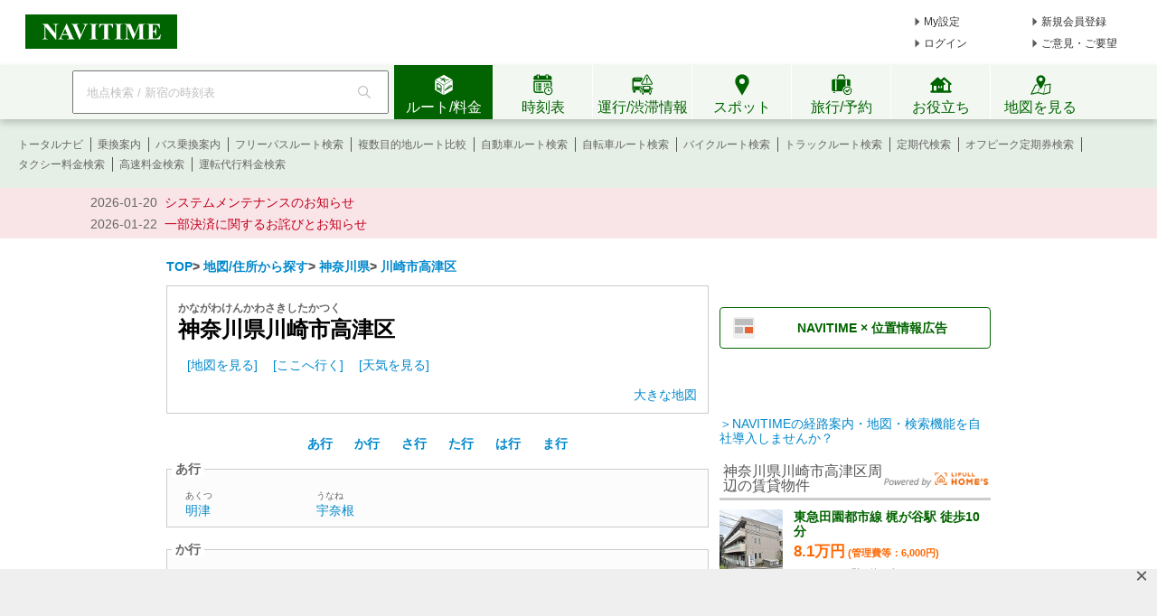

--- FILE ---
content_type: text/html; charset=UTF-8
request_url: https://kyujin.navitime.co.jp/view/platform/banner?tag=true&page=address_pc&addressCode=14134
body_size: 1160
content:
const platformTagPath = '/view/platform/banner';
const PLATFORM_TAG_DOM = getPlatformScriptTagDom(platformTagPath);


loadPlatformContent("https://kyujin.navitime.co.jp/view/platform/banner?tag=false&addressCode=14134&invite=navitime_web_address_search&page=address_pc", PLATFORM_TAG_DOM);

function onLoadPlatformContent() {
    let baseQuery = new URLSearchParams("addressCode=14134&invite=navitime_web_address_search&page=address_pc")
    let platformBannerImageContainer = document.querySelector('#kyujin-banner-image-container');
    let platformBannerOfferContainer = document.querySelector('#kyujin-banner-offer-container');
    let checkPlatformInView = function (event) {
        if (platformBannerImageContainer && isPlatformInViewport(platformBannerImageContainer)) {
            let platformBannerImageContainerDataset = document.getElementById('kyujin-banner-image-container').dataset
            let platformImpData = {
                "type": "image"
            }
            if (platformBannerImageContainerDataset.kyujinPlatformSearchAddressCode) {
                platformImpData["searchAddressCode"] = platformBannerImageContainerDataset.kyujinPlatformSearchAddressCode
            }
            if (platformBannerImageContainerDataset.kyujinPlatformSearchPage) {
                platformImpData["searchPage"] = platformBannerImageContainerDataset.kyujinPlatformSearchPage
            }
            inViewPlatform(platformImpData)
            window.removeEventListener('scroll', checkPlatformInView, false);
        }
        if (platformBannerOfferContainer && isPlatformInViewport(platformBannerOfferContainer)) {
            let platformBannerOfferContainerDataset = document.getElementById('kyujin-banner-offer-container').dataset
            let platformImpData = {
                "type": "offer"
            }
            if (platformBannerOfferContainerDataset.kyujinPlatformSearchAddressCode) {
                platformImpData["searchAddressCode"] = platformBannerOfferContainerDataset.kyujinPlatformSearchAddressCode
            }
            if (platformBannerOfferContainerDataset.kyujinPlatformOrganizationId) {
                platformImpData["organizationId"] = platformBannerOfferContainerDataset.kyujinPlatformOrganizationId
            }
            if (platformBannerOfferContainerDataset.kyujinPlatformOfferId) {
                platformImpData["offerId"] = platformBannerOfferContainerDataset.kyujinPlatformOfferId
            }
            if (platformBannerOfferContainerDataset.kyujinPlatformSearchPage) {
                platformImpData["searchPage"] = platformBannerOfferContainerDataset.kyujinPlatformSearchPage
            }
            if (baseQuery.has("arvNode")) {
                platformImpData["arvNode"] = baseQuery.get("arvNode")
            }
            if (baseQuery.has("depNode")) {
                platformImpData["depNode"] = baseQuery.get("depNode")
            }
            inViewPlatform(platformImpData)
            window.removeEventListener('scroll', checkPlatformInView, false);
        }
    };
    window.addEventListener('scroll', checkPlatformInView, false);
}

function inViewPlatform(platformImpData) {
    const query_params = new URLSearchParams(platformImpData);
    fetch(`https://kyujin.navitime.co.jp/view/platform/banner/imp?${query_params}`)
        .then(response => {})
        .catch(error => console.log(error))
}

/*!
 * Determine if an element is in the viewport
 * (c) 2017 Chris Ferdinandi, MIT License, https://gomakethings.com
 * @param  {Node}    elem The element
 * @return {Boolean}      Returns true if element is in the viewport
 */
let isPlatformInViewport = function (elem) {
    let distance = elem.getBoundingClientRect();
    return (
        distance.top >= 0 &&
        distance.left >= 0 &&
        distance.bottom <= (window.innerHeight || document.documentElement.clientHeight) &&
        distance.right <= (window.innerWidth || document.documentElement.clientWidth)
    );
};

function loadPlatformContent(requestUrl, tagDom) {
   fetch(requestUrl)
       .then(res => res.text())
        .then((text) => {
            var div = document.createElement('div');
            div.innerHTML = text
            tagDom.after(div);  // スクリプトタグの後ろに挿入
            onLoadPlatformContent();
        })
        .catch((err) => {
            console.log(err)
        });
}
function getPlatformScriptTagDom(path, id=null) {
    const scripts = document.getElementsByTagName('script');
    for (let i = 0; i < scripts.length; i++) {
        const url = scripts[i].src;
        if (url.indexOf(path) > -1) {
            if (id == null || id.length === 0) {
                return scripts[i];
            } else {
                return document.getElementById(id);
            }
        }
    }
}

--- FILE ---
content_type: text/html; charset=UTF-8
request_url: https://kyujin.navitime.co.jp/view/platform/banner?tag=false&addressCode=14134&invite=navitime_web_address_search&page=address_pc
body_size: 1930
content:

<div class="kyujin-banner-offer-container" id="kyujin-banner-offer-container" onclick='window.open("https://kyujin.navitime.co.jp/job/ofr_dc62428ef3cedb67827704b016252c5cfffe9184a83d0242e4279f1baff20c06?from=banner&pattern=f&addressCode=14134&invite=navitime_web_address_search&page=address_pc", "_blank")'
data-kyujin-platform-search-address-code="14134" data-kyujin-platform-search-page="address_pc" data-kyujin-platform-organization-id="org_9ad021536a77fed876f790bc09d7501a9562e327b1c5814e3399cb5ab4e7c87d" data-kyujin-platform-Offer-id="ofr_dc62428ef3cedb67827704b016252c5cfffe9184a83d0242e4279f1baff20c06">
    <div class="kyujin-banner-offer-info-container">
        <div class="kyujin-banner-offer-tags-container">
<!--            <img src="https://kyujin.navitime.co.jp/nt-job-control/images/logo_mark.svg" alt="kyujin_logo" class="kyujin-banner-tag-image" />-->
            
            <div class="kyujin-banner-tag">-千葉県-</div>
            
            <div class="kyujin-banner-tag">正社員の求人</div>
            <div class="kyujin-banner-tag">バス運転士</div>
        </div>
        <div class="kyujin-banner-appeal-description">
            <p>入社祝い金制度 最大20万円支給！</p><p>普通自動車免許があれば未経験OK！</p><p>寮・社宅、引越補助制度あり！</p><p>経験者は正社員採用！</p><p><br></p><p><strong>【当社オリジナルの借上げ社宅制度】</strong></p><p>・最大25,000円まで補助</p><p>・好きな物件を社宅として利用可能</p><p>・不動産業者の手続きは全て弊社で実施します</p><p>・引越補助制度 最大50万円を実費補助</p><p>※借上げ社宅＋引越補助制度＋入社祝い金の3点セット全て適用もOK！</p><p><br></p><p><strong>【未経験の方でもオールマイティなバス運転手を目指せます】</strong></p><p>・大型二種免許取得支援制度あり</p><p>・路線・高速・観光など経験に応じて選択可</p><p>・車両清掃は洗車機で行います</p><p>・多様な働き方で73歳まで勤務可能</p><p><br></p><p><strong>【経験者も歓迎致します】</strong></p><p>高速バス運転手経験者の方は、はじめから</p><p>高速バスの運転をすることも可能です(条件あり)</p><p><br></p><p>当社は「<strong>この会社なら安心して働ける</strong>」と職員に感じて頂けるよう日々精進しております。</p><p>お客様への快適なサービスには職員が快適に働ける環境が大事だと思っております。</p><p>社内の風通しをよくし、社員同士気軽に相談ができる環境を志しております。</p><p><br></p><p>運行管理者の健康管理や自社整備工場にてプロの整備士による整備・点検を行っておりますので安心して乗務に専念して頂けます。</p>
        </div>
    </div>

    <a href="https://kyujin.navitime.co.jp/job/ofr_dc62428ef3cedb67827704b016252c5cfffe9184a83d0242e4279f1baff20c06?from=banner&pattern=f&addressCode=14134&invite=navitime_web_address_search&page=address_pc" class="kyujin-banner-link" target="_blank">
        <div class="kyujin-banner-detail-btn">詳細を見る</div>
    </a>
</div>
<style>
    .kyujin-banner-offer-container {
        background-color: #fff;
        padding: 8px;
    }
    .page-content:has(.kyujin-banner-offer-container) {
        padding: 12px 0;
    }
    .kyujin-banner-offer-info-container {
    }
    .kyujin-banner-detail-btn {
        display: flex;
        justify-content: center;
        align-items: center;
        border-radius: 4px;
        margin: 8px 15% 4px;
        padding: 8px;
        background-color: #1A4C78;
        color: #fff;
    }
    .kyujin-banner-link {
        text-decoration: none;
    }
    .kyujin-banner-appeal-description {
        color: #000 !important;
        max-height: 76px;
        overflow: hidden;

    }
    .kyujin-banner-appeal-description > p {
        margin: 4px 0;
        color: #303030;
        font-size: 14px;
        /*font-weight: bold;*/
    }
    .kyujin-banner-appeal-description > p:last-child::after {
        content: "…"
    }
    .kyujin-banner-offer-salary {
        margin: 4px 0;
        color: #303030;
        font-size: 14px;
    }
    .kyujin-banner-offer-tags-container {
        display: flex;
    }
    .kyujin-banner-tag-image {
        min-width: 80px;
        max-width: 90px;
        margin: 0 4px;
    }
    .kyujin-banner-tag {
        min-width: 80px;
        max-width: 120px;
        height: 20px;
        display: flex;
        justify-content: center;
        align-items: center;
        padding: 0 8px;
        margin: 2px 4px;
        border-radius: 4px;
        background-color: #DCF0E9;
        text-decoration-line: none;
        color: #076946;
        font-size: 11px;
        font-style: normal;
        font-weight: 700;
        line-height: 12px;
    }
    @media screen and (max-width: 1024px) {
        /* 1024pxまでの幅の場合に適応される */
    }
    @media screen and (max-width: 768px) {
        /* 768pxまでの幅の場合に適応される */
    }
    @media screen and (max-width: 480px) {
        /* 480pxまでの幅の場合に適応される */
        .kyujin-banner-offer-container {
            max-width: 100%;
            padding: 12px;
        }
        .kyujin-banner-tag {
            font-size: 11px;
        }
    }
</style>


--- FILE ---
content_type: text/html; charset=utf-8
request_url: https://media-bot.cld.navitime.jp/media/web/infeed/realestate?lon=139.607863&lat=35.599372&name=%E7%A5%9E%E5%A5%88%E5%B7%9D%E7%9C%8C%E5%B7%9D%E5%B4%8E%E5%B8%82%E9%AB%98%E6%B4%A5%E5%8C%BA&seq=3yXmGwOsZcgEhntYTxMTj1Cd5VVOv4I3puqpKNluV.Q%3D%3D%3D
body_size: 1284
content:
<meta name="viewport" content="width=device-width, initial-scale=1, user-scalable=no"/><link rel="stylesheet" href="https://static.media-bot.cld.navitime.jp/5.96.4/styles/media/web/infeed/realestate/main.css"/><div id="st-around-realestate-area"><div class="st-pc-area"><div class="st-title">神奈川県川崎市高津区周辺の賃貸物件<img src="https://static.media-bot.cld.navitime.jp/5.96.4/images/media/web/infeed/realestate/logo_homes.png" alt="LIFULL HOME'S" width="120"/></div><ul data-td='{"hit":3,"lat":"35.599372","lon":"139.607863"}' class="st-bukken-list"><li data-pkey="BRent_37036540002422" data-td='{"query":{"lon":"139.607863","lat":"35.599372","name":"神奈川県川崎市高津区","seq":"3yXmGwOsZcgEhntYTxMTj1Cd5VVOv4I3puqpKNluV.Q==="},"pkey":"BRent_37036540002422","money":81000,"madori_code":"1K","lat":35.596278983331,"lon":139.60173860264}' class="st-bukken-item"><a href="https://www.homes.co.jp/chintai/b-37036540002422/?utm_source=navitime&amp;utm_medium=cpa&amp;utm_content=alliance&amp;utm_campaign=08_sexeee_oem00001&amp;cmp_id=08_sexeee_oem00001" target="_blank" rel="nofollow"><div class="st-bukken-left"><img src="https://image4.homes.jp/smallimg/image.php?file=http%3A%2F%2Fimg.homes.jp%2F3703654%2Frent%2F2422%2F2%2F2%2F3cft.jpg" width="70" height="70" class="st-bukken-image"/></div><div class="st-bukken-right"><div class="st-bukken-traffic">東急田園都市線 梶が谷駅 徒歩10分</div><div class="st-bukken-money"><span>8.1万円</span><span class="st-bukken-kyoueki"> (管理費等：6,000円)</span></div><div class="st-bukken-info">1K / 27m2 / 3階 / 築20年</div></div></a></li><li data-pkey="BRent_1559730004128" data-td='{"query":{"lon":"139.607863","lat":"35.599372","name":"神奈川県川崎市高津区","seq":"3yXmGwOsZcgEhntYTxMTj1Cd5VVOv4I3puqpKNluV.Q==="},"pkey":"BRent_1559730004128","money":144000,"madori_code":"1LDK","lat":35.597257818359,"lon":139.61430721763}' class="st-bukken-item"><a href="https://www.homes.co.jp/chintai/b-1559730004128/?utm_source=navitime&amp;utm_medium=cpa&amp;utm_content=alliance&amp;utm_campaign=08_sexeee_oem00001&amp;cmp_id=08_sexeee_oem00001" target="_blank" rel="nofollow"><div class="st-bukken-left"><img src="https://image4.homes.jp/smallimg/image.php?file=http%3A%2F%2Fimg.homes.jp%2F155973%2Frent%2F4128%2F2%2F2%2F1xml.jpg" width="70" height="70" class="st-bukken-image"/></div><div class="st-bukken-right"><div class="st-bukken-traffic">JR南武線 武蔵溝ノ口駅 徒歩6分</div><div class="st-bukken-money"><span>14.4万円</span><span class="st-bukken-kyoueki"> (管理費等：11,000円)</span></div><div class="st-bukken-info">1LDK / 41.31m2 / 3階 / 築13年</div></div></a></li><li data-pkey="BRent_1082410010507" data-td='{"query":{"lon":"139.607863","lat":"35.599372","name":"神奈川県川崎市高津区","seq":"3yXmGwOsZcgEhntYTxMTj1Cd5VVOv4I3puqpKNluV.Q==="},"pkey":"BRent_1082410010507","money":84500,"madori_code":"ワンルーム","lat":35.593859948387,"lon":139.60690270452}' class="st-bukken-item"><a href="https://www.homes.co.jp/chintai/b-1082410010507/?utm_source=navitime&amp;utm_medium=cpa&amp;utm_content=alliance&amp;utm_campaign=08_sexeee_oem00001&amp;cmp_id=08_sexeee_oem00001" target="_blank" rel="nofollow"><div class="st-bukken-left"><img src="https://image3.homes.jp/smallimg/image.php?file=http%3A%2F%2Fimg.homes.jp%2F108241%2Frent%2F10507%2F2%2F2%2Fhkjk.jpg" width="70" height="70" class="st-bukken-image"/></div><div class="st-bukken-right"><div class="st-bukken-traffic">東急田園都市線 梶が谷駅 徒歩2分</div><div class="st-bukken-money"><span>8.5万円</span></div><div class="st-bukken-info">ワンルーム / 18.4m2 / 4階 / 築8年</div></div></a></li></ul><div class="st-more-area"><span class="st-more-title">地図から検索：</span><span class="st-more-links"><a href="https://realestate.navitime.co.jp/mansion/shinchiku/map?lat=35.599372&amp;lon=139.607863" target="_blank" rel="nofollow noopener" class="st-more-btn">新築マンション</a><a href="https://realestate.navitime.co.jp/mansion/chuko/map?lat=35.599372&amp;lon=139.607863" target="_blank" rel="nofollow noopener" class="st-more-btn">中古マンション</a><a href="https://realestate.navitime.co.jp/kodate/shinchiku/map?lat=35.599372&amp;lon=139.607863" target="_blank" rel="nofollow noopener" class="st-more-btn">新築一戸建て</a><a href="https://realestate.navitime.co.jp/kodate/chuko/map?lat=35.599372&amp;lon=139.607863" target="_blank" rel="nofollow noopener" class="st-more-btn">中古一戸建て</a></span></div></div></div><script src="https://static.media-bot.cld.navitime.jp/5.96.4/scripts/media/web/infeed/realestate/main.bundle.js"></script>

--- FILE ---
content_type: text/html; charset=utf-8
request_url: https://media-bot.cld.navitime.jp/media/web/infeed/travel/article/list?lon=139.607863&lat=35.599372&seq=3yXmGwOsZcgEhntYTxMTj1Cd5VVOv4I3puqpKNluV.Q%3D%3D%3D
body_size: 593
content:
<link rel="stylesheet" href="https://static.media-bot.cld.navitime.jp/5.96.4/styles/media/web/infeed/travel/article/list/main.css"/><div id="st-travel-article-list"><dl><dt class="st-title">おすすめの観光記事</dt><dd><ul class="st-article-list"><li class="st-article"><a href="https://travel.navitime.com/ja/area/jp/guide/NTJpoi0301?from=st_list" target="_blank" class="st-article-link"><div class="st-image-container"><img src="https://article-image.travel.navitime.jp/img/NTJpoi0301/poi0301_1.jpg"/></div><div class="st-info-container"><div class="st-name">星空を閉じ込めたようかん♪七條甘春堂の「天の川」が美しすぎる！</div><div class="st-button">記事を見る</div></div></a></li><li class="st-article"><a href="https://travel.navitime.com/ja/area/jp/guide/NTJmat0821?from=st_list" target="_blank" class="st-article-link"><div class="st-image-container"><img src="https://article-image.travel.navitime.jp/img/NTJmat0821/mat0821_0.jpg"/></div><div class="st-info-container"><div class="st-name">【草津温泉】とっておきの夜の過ごし方6選～射的・夜景・グルメなど～</div><div class="st-button">記事を見る</div></div></a></li><li class="st-article"><a href="https://travel.navitime.com/ja/area/jp/guide/NTJmat0803?from=st_list" target="_blank" class="st-article-link"><div class="st-image-container"><img src="https://article-image.travel.navitime.jp/img/NTJmat0803/mat0803_6.jpg"/></div><div class="st-info-container"><div class="st-name">【草津】温泉旅行で食べたい！草津名物グルメ・おすすめランチ10選</div><div class="st-button">記事を見る</div></div></a></li><li class="st-article"><a href="https://travel.navitime.com/ja/area/jp/interest/all?from=st_list" target="_blank" class="st-article-link"><div class="st-more-text">観光記事をもっと見る</div></a></li></ul></dd></dl></div><script src="https://static.media-bot.cld.navitime.jp/5.96.4/scripts/media/web/infeed/travel/article/list/main.bundle.js"></script>

--- FILE ---
content_type: text/html; charset=utf-8
request_url: https://media-bot.cld.navitime.jp/media/web/infeed/realestate/big?lon=139.607863&lat=35.599372&name=%E7%A5%9E%E5%A5%88%E5%B7%9D%E7%9C%8C%E5%B7%9D%E5%B4%8E%E5%B8%82%E9%AB%98%E6%B4%A5%E5%8C%BA&thema=leftgreen&seq=3yXmGwOsZcgEhntYTxMTj1Cd5VVOv4I3puqpKNluV.Q%3D%3D%3D
body_size: 1335
content:
<link rel="stylesheet" href="https://static.media-bot.cld.navitime.jp/5.96.4/styles/media/web/infeed/realestate/big/main.css"/><link rel="stylesheet" href="https://static.media-bot.cld.navitime.jp/5.96.4/styles/media/web/infeed/realestate/big/header_default.css"/><meta name="viewport" content="width=device-width, initial-scale=1"/><div id="st-around-realestate-kodate-big-area" data-creative="realestate" data-length='3' data-choose="fixed"><div class="st-pc-area"><div class="st-title">神奈川県川崎市高津区周辺の賃貸物件<img src="https://static.media-bot.cld.navitime.jp/5.96.4/images/media/web/infeed/realestate/logo_homes.png" alt="LIFULL HOME'S" width="120"/></div><ul data-td='{"hit":3,"lat":"35.599372","lon":"139.607863"}' class="st-bukken-list"><li data-pkey="BRent_37036540002422" data-td='{"query":{"lon":"139.607863","lat":"35.599372","name":"神奈川県川崎市高津区","thema":"leftgreen","seq":"3yXmGwOsZcgEhntYTxMTj1Cd5VVOv4I3puqpKNluV.Q==="},"pkey":"BRent_37036540002422","money":81000,"madori_code":"1K","lat":35.596278983331,"lon":139.60173860264}' class="st-bukken-item"><a href="https://www.homes.co.jp/chintai/b-37036540002422/?utm_source=navitime&amp;utm_medium=cpa&amp;utm_content=alliance&amp;utm_campaign=08_sexeee_oem00001&amp;cmp_id=08_sexeee_oem00001" target="_blank" rel="nofollow"><img src="https://image4.homes.jp/smallimg/image.php?file=http%3A%2F%2Fimg.homes.jp%2F3703654%2Frent%2F2422%2F2%2F2%2F3cft.jpg" alt="" class="st-bukken-image"/><div class="st-bukken-title">マンション 東急田園都市線 梶が谷駅 徒歩10分</div><div class="st-bukken-money"><span>8.1万円</span><span class="st-bukken-kyoueki"> (管理費等：6,000円)</span></div><div class="st-bukken-info">1K / 27m2 / 3階 / 築20年</div></a></li><li data-pkey="BRent_1559730004128" data-td='{"query":{"lon":"139.607863","lat":"35.599372","name":"神奈川県川崎市高津区","thema":"leftgreen","seq":"3yXmGwOsZcgEhntYTxMTj1Cd5VVOv4I3puqpKNluV.Q==="},"pkey":"BRent_1559730004128","money":144000,"madori_code":"1LDK","lat":35.597257818359,"lon":139.61430721763}' class="st-bukken-item"><a href="https://www.homes.co.jp/chintai/b-1559730004128/?utm_source=navitime&amp;utm_medium=cpa&amp;utm_content=alliance&amp;utm_campaign=08_sexeee_oem00001&amp;cmp_id=08_sexeee_oem00001" target="_blank" rel="nofollow"><img src="https://image4.homes.jp/smallimg/image.php?file=http%3A%2F%2Fimg.homes.jp%2F155973%2Frent%2F4128%2F2%2F2%2F1xml.jpg" alt="" class="st-bukken-image"/><div class="st-bukken-title">マンション JR南武線 武蔵溝ノ口駅 徒歩6分</div><div class="st-bukken-money"><span>14.4万円</span><span class="st-bukken-kyoueki"> (管理費等：11,000円)</span></div><div class="st-bukken-info">1LDK / 41.31m2 / 3階 / 築13年</div></a></li><li data-pkey="BRent_1082410010507" data-td='{"query":{"lon":"139.607863","lat":"35.599372","name":"神奈川県川崎市高津区","thema":"leftgreen","seq":"3yXmGwOsZcgEhntYTxMTj1Cd5VVOv4I3puqpKNluV.Q==="},"pkey":"BRent_1082410010507","money":84500,"madori_code":"ワンルーム","lat":35.593859948387,"lon":139.60690270452}' class="st-bukken-item"><a href="https://www.homes.co.jp/chintai/b-1082410010507/?utm_source=navitime&amp;utm_medium=cpa&amp;utm_content=alliance&amp;utm_campaign=08_sexeee_oem00001&amp;cmp_id=08_sexeee_oem00001" target="_blank" rel="nofollow"><img src="https://image3.homes.jp/smallimg/image.php?file=http%3A%2F%2Fimg.homes.jp%2F108241%2Frent%2F10507%2F2%2F2%2Fhkjk.jpg" alt="" class="st-bukken-image"/><div class="st-bukken-title">マンション 東急田園都市線 梶が谷駅 徒歩2分</div><div class="st-bukken-money"><span>8.5万円</span></div><div class="st-bukken-info">ワンルーム / 18.4m2 / 4階 / 築8年</div></a></li></ul><div class="st-more-area"><span class="st-more-title">地図から検索：</span><span class="st-more-links"><a href="https://realestate.navitime.co.jp/kodate/shinchiku/map?lat=35.599372&amp;lon=139.607863" target="_blank" rel="nofollow noopener" class="st-more-btn">新築一戸建て</a><a href="https://realestate.navitime.co.jp/mansion/shinchiku/map?lat=35.599372&amp;lon=139.607863" target="_blank" rel="nofollow noopener" class="st-more-btn">新築マンション</a><a href="https://realestate.navitime.co.jp/mansion/chuko/map?lat=35.599372&amp;lon=139.607863" target="_blank" rel="nofollow noopener" class="st-more-btn">中古マンション</a><a href="https://realestate.navitime.co.jp/kodate/chuko/map?lat=35.599372&amp;lon=139.607863" target="_blank" rel="nofollow noopener" class="st-more-btn">中古一戸建て</a><a href="https://realestate.navitime.co.jp/chintai/map?lat=35.599372&amp;lon=139.607863" target="_blank" rel="nofollow noopener" class="st-more-btn">賃貸</a></span></div></div></div><script src="https://static.media-bot.cld.navitime.jp/5.96.4/scripts/media/web/infeed/realestate/big/main.bundle.js"></script>

--- FILE ---
content_type: text/html; charset=utf-8
request_url: https://www.google.com/recaptcha/api2/aframe
body_size: 268
content:
<!DOCTYPE HTML><html><head><meta http-equiv="content-type" content="text/html; charset=UTF-8"></head><body><script nonce="QSpdZU20R4uWCuQAjU1TuQ">/** Anti-fraud and anti-abuse applications only. See google.com/recaptcha */ try{var clients={'sodar':'https://pagead2.googlesyndication.com/pagead/sodar?'};window.addEventListener("message",function(a){try{if(a.source===window.parent){var b=JSON.parse(a.data);var c=clients[b['id']];if(c){var d=document.createElement('img');d.src=c+b['params']+'&rc='+(localStorage.getItem("rc::a")?sessionStorage.getItem("rc::b"):"");window.document.body.appendChild(d);sessionStorage.setItem("rc::e",parseInt(sessionStorage.getItem("rc::e")||0)+1);localStorage.setItem("rc::h",'1770041392965');}}}catch(b){}});window.parent.postMessage("_grecaptcha_ready", "*");}catch(b){}</script></body></html>

--- FILE ---
content_type: text/css
request_url: https://www.navitime.co.jp/static/pc/l/202601301800/css/address/address.css
body_size: 1037
content:
body{height:100%;width:100%}.left{float:left}.right{float:right}.clear{clear:both}.t_left{text-align:left}.t_center{text-align:center}.t_right{text-align:right}.block{display:block}.nats-banner-area{width:300px;margin:16px auto}.nats-banner-area__link{display:block}.nats-banner-area__link__img{width:100%}.nats-banner-area-wide{margin-top:24px}body{background-color:#fff}.bottom_margin{margin-bottom:24px}#subject_flame{height:35px;font-weight:bold;line-height:2.2}#left_pane{width:600px}#left_pane .in_link{height:1px}#left_pane .address_basic_info{border:1px solid #ccc;overflow:hidden}#left_pane .address_basic_info .container{padding:12px;overflow:hidden}#left_pane .address_basic_info .left_contents{width:54%;line-height:20px}#left_pane .address_basic_info h1{line-height:24px;font-size:24px}#left_pane .address_basic_info h1 .postal{display:inline;font-size:16px}#left_pane .address_basic_info h1 .ruby{display:block;color:#666;font-size:12px}#left_pane .address_basic_info .links{margin-top:6px}#left_pane .address_basic_info .functions{margin:10px}#left_pane .address_basic_info .functions::after{clear:both;content:"";display:table}#left_pane .address_basic_info .functions li{display:inline-block;float:left;margin:0.5em 0}#left_pane .address_basic_info .functions li::after{display:inline-block;content:'';margin:0 .6em}#left_pane .address_basic_info .functions li:last-of-type::after{display:none}#left_pane .address_basic_info .functions li>*{display:inline-block}#left_pane #address_map{width:250px;height:100px}#left_pane .in_links{font-size:14px;font-weight:bold}#left_pane .in_links a{margin:0 10px}#left_pane .address_list{border:1px solid #ccc;padding:5px 5px 10px;margin:1.3em 0px 5px;background-color:#fcfcfc}#left_pane .address_list h2{position:relative;top:-1em;margin-bottom:1.4em;padding:1px 4px;background-color:#FFF;display:inline;color:#666}#left_pane .address_list ul{overflow:hidden}#left_pane .address_list li{margin-left:15px;width:130px}#left_pane .address_list .ruby{display:block;color:#666;font-size:10px}#left_pane .address_relation_info{overflow:hidden}#left_pane .address_relation_info .info_title{font-size:20px;line-height:20px;font-weight:bold;padding:3px 0px 3px 5px;margin-bottom:5px;border-left:6px solid #008c00;color:#333}#left_pane .address_relation_info hr{margin-top:0}#left_pane .address_relation_info .info_contents{width:50%;margin-bottom:6px;position:relative}#left_pane .address_relation_info .info_contents dl{padding-right:20px}#left_pane .address_relation_info .info_contents .ruby{display:block;color:#666;font-size:10px}#left_pane .address_relation_info .info_contents .name{line-height:24px;font-size:16px}#left_pane .address_relation_info .info_contents .distance{font-size:12px}#left_pane .address_relation_info .info_contents .link{margin-left:10px}#left_pane .address_relation_info ul{border-top:2px solid #C0C0C0;padding-top:10px}#right_pane{width:300px;margin-left:12px;display:inline}#right_pane .cmp_flame{margin-bottom:12px}#right_pane .other_link_title{font-size:16px;border-bottom:solid 3px #CCCCCC;margin-top:20px;padding-bottom:5px}#right_pane .other_link_list{padding:13px 0;font-size:14px;border-bottom:1px dotted #cccccc}ruby{display:inline-table;text-align:left;text-indent:0px;border:none;margin:0px;padding:0px;line-height:1;height:1em;vertical-align:text-bottom;border:none}*:first-child+html ruby{white-space:normal}* html body ruby{display:inline-table;vertical-align:baseline}rb{display:table-row-group;line-height:1;text-align:left;border:none;margin:0px;padding:0px}*:first-child+html rb{white-space:normal}* html body ruby rb{display:table-row-group;vertical-align:bottom}rt{display:table-header-group;font-size:0.625em;line-height:1.1;text-align:left;border:none;margin:0px;padding:0px}*:first-child+html rt{white-space:normal}* html body ruby rt{white-space:normal;line-height:1em;display:table-header-group;position:static;top:0em}rp{display:none}ruby:hover rt{font-size:1em}ruby:hover{border:1px dashed #CCCCCC}#top_header .container{width:912px}#top_header #top_menu{width:912px}#top_footer .container{width:912px}#top_footer .main .pane{width:365px}.bread_list{float:left}.map_ex{margin-bottom:30px}#address_map_ex{width:600px;height:225px}


--- FILE ---
content_type: text/css
request_url: https://www.navitime.co.jp/static/pc/l/202601301800/css/article/parts/rightPane.css
body_size: 316
content:
#articleList{position:relative;margin-bottom:46px}#articleList .inline_block{display:inline-block}#articleList h2{font-size:16px}#articleList .logo{position:absolute;display:inline-block;top:-10px;right:0px}#articleList hr{margin-bottom:10px;border-top-width:1px;border-bottom-width:2px;border-color:#ccc;border-style:solid}#articleList .subtitle{color:#555;font-size:13px;line-height:17px}#articleList ul{margin-top:16px}#articleList ul li{margin-bottom:16px}#articleList ul li .img_div{display:inline-block;width:150px;height:112px;overflow:hidden}#articleList ul li .img_size{display:table-cell;width:150px;height:112px;background-color:black;vertical-align:middle}#articleList ul li .img_size img{width:inherit;min-width:150px;max-width:150px;height:auto;vertical-align:middle}#articleList ul li .right_items{position:relative;display:table-cell;width:140px;height:112px;vertical-align:top;font-size:14px;line-height:18px;padding-left:10px;float:right}#articleList ul li .right_items .provider_name{position:absolute;bottom:14px;right:0px;font-size:11px}#articleList ul li .right_items .time{position:absolute;bottom:0px;right:0px;font-size:11px;color:#808080}#articleList .to_article_list{position:absolute;font-size:14px;bottom:-22px;right:0px}


--- FILE ---
content_type: text/css
request_url: https://static.media-bot.cld.navitime.jp/5.96.4/styles/media/web/infeed/realestate/big/main.css
body_size: 2417
content:
#st-around-realestate-kodate-big-area .st-pc-area .st-bukken-list{display:flex;margin:0;padding:0;list-style:none;justify-content:center}#st-around-realestate-kodate-big-area .st-pc-area .st-bukken-list .st-bukken-item{padding:16px;margin:15px 7px;border:1px solid #ccc;box-sizing:content-box}#st-around-realestate-kodate-big-area .st-pc-area .st-bukken-list .st-bukken-item:hover{opacity:.7;transform:scale(1.05)}#st-around-realestate-kodate-big-area .st-pc-area .st-bukken-list .st-bukken-item>a{display:flex;justify-content:center;flex-direction:column;text-decoration:none}#st-around-realestate-kodate-big-area .st-pc-area .st-bukken-list .st-bukken-image{max-height:158px;margin-bottom:8px;object-fit:cover}#st-around-realestate-kodate-big-area .st-pc-area .st-bukken-list .st-no-image{width:158px;height:88px;padding:35px 0;margin-bottom:8px;color:#fff;background-color:#ccc;font-size:20px;line-height:1.6;word-wrap:break-word;text-align:center}#st-around-realestate-kodate-big-area .st-pc-area .st-bukken-list .st-bukken-title{margin-bottom:8px;color:#006400;font-size:13px;font-weight:700;line-height:1.46;letter-spacing:normal}#st-around-realestate-kodate-big-area .st-pc-area .st-bukken-list .st-bukken-address{margin-bottom:8px;font-size:13px;line-height:1.64;letter-spacing:normal;color:#555;white-space:nowrap;overflow:hidden;text-overflow:ellipsis;-webkit-text-overflow:ellipsis;-o-text-overflow:ellipsis}#st-around-realestate-kodate-big-area .st-pc-area .st-bukken-list .st-bukken-money{margin-bottom:8px;font-size:18px;font-weight:700;line-height:.9;letter-spacing:normal;color:#f60}#st-around-realestate-kodate-big-area .st-pc-area .st-bukken-list .st-bukken-money .st-bukken-kyoueki{font-size:11px;line-height:1}#st-around-realestate-kodate-big-area .st-pc-area .st-bukken-list .st-bukken-info{font-size:11px;line-height:1.64;letter-spacing:normal;color:#555}#st-around-realestate-kodate-big-area .st-pc-area .st-more-area{padding:8px 0;text-align:center}#st-around-realestate-kodate-big-area .st-pc-area .st-more-area .st-more-title{margin-left:5px;font-size:13px;line-height:1;letter-spacing:normal;color:#676767}#st-around-realestate-kodate-big-area .st-pc-area .st-more-area .st-more-title>img{margin-right:3px;padding-bottom:4px;vertical-align:middle}#st-around-realestate-kodate-big-area .st-pc-area .st-more-area .st-more-links a.st-more-btn{line-height:1.09;padding:4px 8px;margin-left:4px;border:1px solid #006400;border-radius:12px;color:#006400;font-size:11px;font-weight:700;letter-spacing:normal;text-decoration:none}

--- FILE ---
content_type: text/css
request_url: https://static.media-bot.cld.navitime.jp/5.96.4/styles/media/web/infeed/realestate/big/header_default.css
body_size: 70
content:
#st-around-realestate-kodate-big-area .st-title{display:flex;align-items:center;justify-content:space-between;margin:24px 0 6px;font-size:18px;color:#555;border-bottom:solid 4px #ccc;background:#fff}

--- FILE ---
content_type: application/javascript
request_url: https://get.s-onetag.com/2652af1b-5bcb-437a-8c88-50b64ed76b82/tag.min.js
body_size: 9336
content:
(function(){var aa={qb:"connect_debug",La:"https://signal-beacon.s-onetag.com/beacon.min.js",lb:"https://signal-beacon.s-onetag.com/bid-collector.min.js",ob:"https://ap.lijit.com/readerinfo/v2",fb:"https://get.s-onetag.com/container-polyfills.js",eb:["fetch","Promise"],Wa:"https://onetag-geo.s-onetag.com/",ub:"https://onetag-geo-grouping.s-onetag.com/",vb:"https://geo-location.s-onetag.com/",Hb:"https://signal-segments.s-onetag.com/",sb:"https://signal-floors.s-onetag.com/",tb:"https://signal-dynamic-pricing-analysis.s-onetag.com/",
xb:"https://hems.signal-prd.s-onetag.com/",Ua:604800,Ta:200,Cb:"EU",H:10,nb:"https://ap.lijit.com/www/delivery/fpi.js?z=",Gb:{yb:"https://get.s-onetag.com/safeframe-urls/1.0.0/safe-frame-internal.html",Ab:"https://get.s-onetag.com/safeframe-urls/1.0.0/safe-frame.js"},Eb:"https://prebid.s-onetag.com",ha:"https://dfp-gateway.s-onetag.com/1",oa:86400,xa:"https://connect-metrics-collector.s-onetag.com/metrics",Jb:5E3,wb:5E3,Db:"https://get.s-onetag.com/underground-sync-portal/Portal.html",pb:"https://data-beacons.s-onetag.com/dataBeacons.min.js",
na:["hb_","ix_","amzn"],Bb:7E3};function m(){if(q.j)return q.j;throw Error("Not initialized");}class q{};function r(){t.g||(t.g=new t);return t.g}function u(a){a.__connect||(a.__connect={});return a}class t{constructor(){this.window=window}get(){let a=this.window.top;try{a=u(a),a.__connect.state="FRIENDLY"}catch(b){a=u(this.window),a.__connect.state="UNFRIENDLY",a.va&&a.va.ext&&(a.__connect.state="SAFEFRAME")}return a}};var v=this&&this.g||function(a,b,c,d){function g(e){return e instanceof c?e:new c(function(h){h(e)})}return new (c||(c=Promise))(function(e,h){function n(f){try{k(d.next(f))}catch(l){h(l)}}function p(f){try{k(d["throw"](f))}catch(l){h(l)}}function k(f){f.done?e(f.value):g(f.value).then(n,p)}k((d=d.apply(a,b||[])).next())})};function w(){x.g||(x.g=new x);return x.g}
function ba(a,b){v(a,void 0,void 0,function*(){var c={affiliateId:b.u};this.window.__connect=this.window.__connect||{};this.window.__connect.vitalsBeacon=this.window.__connect.vitalsBeacon||c;c=this.window.document.createElement("script");c.src=this.j.lb;this.window.document.head.appendChild(c)})}
function ca(a,b){v(a,void 0,void 0,function*(){var c={containerId:b.containerId,affiliateId:b.u,enableIpCollection:!!b.ya,disablePIITracking:!!b.ja};this.window.__platform=this.window.__platform||{};this.window.__platform.beacon=this.window.__platform.beacon||c;this.window.__connect=this.window.__connect||{};this.window.__connect.beacon=this.window.__connect.beacon||c;c=this.window.document.createElement("script");c.src=this.j.La;this.window.document.head.appendChild(c)})}
class x{constructor(){this.window=r().get();this.j=m()}}x.g=null;class da{constructor(a){this.g=a}create(a){return new this.g[a.T](a.h)}};var y=this&&this.g||function(a,b,c,d){function g(e){return e instanceof c?e:new c(function(h){h(e)})}return new (c||(c=Promise))(function(e,h){function n(f){try{k(d.next(f))}catch(l){h(l)}}function p(f){try{k(d["throw"](f))}catch(l){h(l)}}function k(f){f.done?e(f.value):g(f.value).then(n,p)}k((d=d.apply(a,b||[])).next())})};function ea(a){return a.reduce((b,c)=>{const d=c.T;b[d]||(b[d]=[]);b[d].push(c);return b},{})}
function fa(a,b){return y(a,void 0,void 0,function*(){let c="EXCLUDE"===b[0].h.ba;for(const d of b){const g=yield ha(this.Sa.create(d));c="EXCLUDE"===d.h.ba?c&&!g:c||g}return c})}function z(a,b){return y(a,void 0,void 0,function*(){if(!b||0===b.length)return!0;const c=ea(b),d=[];for(const g of Object.keys(c)){const e=yield fa(this,c[g]);d.push(e)}return d.every(g=>g)})}class ia{constructor(a){this.Sa=new da(a)}};class A{static info(a){A.enabled&&A.window.console.info(a)}static debug(a){A.enabled&&A.window.console.debug(a)}static error(a){A.enabled&&A.window.console.error(a)}}A.window=r().get();A.enabled=!1;var B=this&&this.g||function(a,b,c,d){function g(e){return e instanceof c?e:new c(function(h){h(e)})}return new (c||(c=Promise))(function(e,h){function n(f){try{k(d.next(f))}catch(l){h(l)}}function p(f){try{k(d["throw"](f))}catch(l){h(l)}}function k(f){f.done?e(f.value):g(f.value).then(n,p)}k((d=d.apply(a,b||[])).next())})};
function ja(a,b){return B(a,void 0,void 0,function*(){if(yield z(this.za,b.filters)){this.window.__connect.contents=this.window.__connect.contents||{};this.window.__connect.contents[b.contentType]=!0;A.debug(`Content ${b.m} permitted`);var c=b.contentType;var d=b.h;const g=b.m,e=this.l.containerId;d.u=this.l.fa.u;c=new this.Ma[c](d,g,e);d=b.m;A.info(`Initializing Content: ${b.contentType} Id: ${d}`);c.Ra?(A.info(`Executing Content: ${d}`),C(c)):D(this)?(A.info(`Executing Content: ${d}`),C(c)):this.R.push({implementation:c,
id:d})}else A.enabled&&A.window.console.warn(`Content ${b.m} NOT permitted`)})}function ka(a){a.window.document.addEventListener("readystatechange",()=>{if(D(a)){for(const b of a.R)A.info(`Executing Content: ${b.id}`),C(b.implementation);a.R=[]}})}function D(a){A.info(`Document readyState: ${a.window.document.readyState}`);return"loading"!==a.window.document.readyState}
class la{constructor(a,b){this.l=a;this.Ma=b;this.R=[];this.window=r().get();this.window.__connect=this.window.__connect||{};this.za=new ia(b)}start(){return B(this,void 0,void 0,function*(){for(const a of this.l.groups)if(yield z(this.za,a.filters)){A.debug(`Group ${a.groupId} permitted`);for(const b of a.Na)yield ja(this,b)}this.R.length&&ka(this)})}};class E{constructor(){this.isActive=!0}};class ma extends E{constructor(a){super();this.window=a;this.window.addEventListener("focus",this.i.bind(this));this.window.addEventListener("focusin",this.i.bind(this));this.window.addEventListener("blur",this.g.bind(this));this.window.addEventListener("focusout",this.g.bind(this))}i(){this.isActive=!0}g(){this.window.document.hasFocus()?this.isActive=!0:this.isActive=!1}};class na extends E{constructor(a){super();this.window=a;this.O="mousemove mousedown scroll keyup keypress keydown touchstart touchmove touchend".split(" ");for(const b of this.O)this.window.addEventListener(b,this.g.bind(this));this.g()}g(){this.i||(this.i=this.window.setTimeout(()=>{clearTimeout(this.X);this.X=this.window.setTimeout(this.B.bind(this),1E4);this.i=null},50),this.isActive=!0)}B(){this.isActive=!1}};function oa(){if(!F.g){var a=r().get();const b=new ma(a);a=new na(a);F.g=new F(b,a)}return F.g}class F{constructor(a,b){this.g=a;this.i=b}isActive(){return this.g.isActive&&this.i.isActive}};class pa{create(){return new XMLHttpRequest}};class qa{constructor(){this.g=new pa}send(a,b){const c=this.g.create();c.open("POST",a,!1);c.setRequestHeader("Content-Type","text/plain");c.send(JSON.stringify(b))}};class ra extends Error{constructor(a,b){super(JSON.stringify(b));this.statusCode=a}};var sa=this&&this.g||function(a,b,c,d){function g(e){return e instanceof c?e:new c(function(h){h(e)})}return new (c||(c=Promise))(function(e,h){function n(f){try{k(d.next(f))}catch(l){h(l)}}function p(f){try{k(d["throw"](f))}catch(l){h(l)}}function k(f){f.done?e(f.value):g(f.value).then(n,p)}k((d=d.apply(a,b||[])).next())})};
function ta(a,b){var c={};return sa(a,void 0,void 0,function*(){var d=yield fetch(b,c);const g=yield d.json();d=d.status.toString();if("4"===d[0]||"5"===d[0])throw new ra(d,g);return g})}class G{};var H=this&&this.g||function(a,b,c,d){function g(e){return e instanceof c?e:new c(function(h){h(e)})}return new (c||(c=Promise))(function(e,h){function n(f){try{k(d.next(f))}catch(l){h(l)}}function p(f){try{k(d["throw"](f))}catch(l){h(l)}}function k(f){f.done?e(f.value):g(f.value).then(n,p)}k((d=d.apply(a,b||[])).next())})};function ua(a){return H(a,void 0,void 0,function*(){return(yield this.getData()).country})}
function va(a){return H(a,void 0,void 0,function*(){const b=yield ta(this.V,this.j.Wa);if(!b.country)throw this.U=!1,Error("Location not found");return b})}
class I{constructor(){this.j=m();this.window=r().get();this.V=new G;this.U=!1}getData(){return H(this,void 0,void 0,function*(){try{const b=JSON.parse(this.window.localStorage.getItem("connect-location-data"));var a=b.expiresAt>Date.now()?b.value:!1}catch(b){a=!1}if(a)return a;if(this.U)return yield this.wait(this.j.Ta),this.getData();this.U=!0;a=yield va(this);this.ta("connect-location-data",a);this.U=!1;return a})}ta(a,b){b={value:b,expiresAt:Date.now()+1E3*this.j.Ua};try{this.window.localStorage.setItem(a,
JSON.stringify(b))}catch(c){}}wait(a){return H(this,void 0,void 0,function*(){return new Promise(b=>setTimeout(b,a))})}};let wa=(()=>{class a{static Xa(){var b=r().get();b=b[a.g]=b[a.g]||{};b.pageViewId||(b.pageViewId=a.i());return b.pageViewId}static i(){return+new Date+Math.floor(1E3*Math.random())}}a.g="__connect";return a})();var xa=this&&this.g||function(a,b,c,d){function g(e){return e instanceof c?e:new c(function(h){h(e)})}return new (c||(c=Promise))(function(e,h){function n(f){try{k(d.next(f))}catch(l){h(l)}}function p(f){try{k(d["throw"](f))}catch(l){h(l)}}function k(f){f.done?e(f.value):g(f.value).then(n,p)}k((d=d.apply(a,b||[])).next())})};function ya(a){xa(a,void 0,void 0,function*(){ua(this.Va).then(b=>{this.pa.location=b})})}
class za{sa(a){this.pa.affiliateId=a}constructor(){I.g||(I.g=new I);this.Va=I.g;this.window=r().get();this.pa={pageViewId:wa.Xa(),domain:this.window.location.hostname,path:this.window.location.pathname,isSafeFrame:"FRIENDLY"!==this.window.__connect.state,location:"",query:this.window.location.search.slice(0,100),referrer:this.window.document.referrer.slice(0,100)};ya(this)}get(){return this.pa}};var Aa=this&&this.g||function(a,b,c,d){function g(e){return e instanceof c?e:new c(function(h){h(e)})}return new (c||(c=Promise))(function(e,h){function n(f){try{k(d.next(f))}catch(l){h(l)}}function p(f){try{k(d["throw"](f))}catch(l){h(l)}}function k(f){f.done?e(f.value):g(f.value).then(n,p)}k((d=d.apply(a,b||[])).next())})};function Ba(){J.g||(J.g=new J);return J.g}
function Ca(a,b){return new Promise(c=>{const d=a.window.googletag=a.window.googletag||{};d.cmd=d.cmd||[];d.cmd.push(()=>{var g=Object.values(d.pubads().getSlots());const e=b.toLowerCase();g=g.find(h=>h.getAdUnitPath().toLowerCase()===e||h.getSlotElementId().toLowerCase()===e).getSlotElementId();c(g)})})}function Da(a,b){Aa(a,void 0,void 0,function*(){var c,d;const g=yield Ca(this,b);null!==(c=(d=this.mapping)[g])&&void 0!==c?c:d[g]=[];this.mapping[g].includes("r")||this.mapping[g].push("r")})}
function Ea(a){a.window.addEventListener("pageshow",a.B.bind(a));a.window.addEventListener("beforeunload",a.O.bind(a));a.window.addEventListener("pagehide",a.O.bind(a));a.window.document.addEventListener("visibilitychange",()=>{if(a.window.document.hidden)return a.O();a.B()})}
function Fa(a){const b=a.window.googletag=a.window.googletag||{};b.cmd=b.cmd||[];b.cmd.push(()=>{b.pubads().addEventListener("slotRenderEnded",c=>{var d=c.slot;c=d.getAdUnitPath();d=d.getSlotElementId();c=c.split("/")[1].split(",");a.mapping[d]&&(a.g.push(Object.assign({},{type:"activation",contentTypes:a.mapping[d],gamIds:c})),K(a),delete a.mapping[d])})})}
function K(a){if(a.g.length){var b=a.window.navigator,c={metadata:a.Da.get(),payloads:a.g};a.g=[];var d=!1;b.sendBeacon&&(d=b.sendBeacon(a.j.xa,JSON.stringify(c)));d||a.hb.send(a.j.xa,JSON.stringify(c))}}
class J{constructor(){this.g=[];this.X={};this.i=!1;this.mapping={};this.j=m();this.$a=oa();this.window=r().get();this.Da=new za;this.hb=new qa;this.ua()}sa(a){this.Da.sa(a)}ua(){Ea(this);Fa(this);this.window.setInterval(()=>{this.$a.isActive()||K(this)},1E3)}O(){this.i||(this.i=!0,K(this),this.window.setTimeout(this.B.bind(this),3E3))}B(){this.i=!1}};function Ga(a){const b=a.window;return m().eb.some(c=>!b[c])}function Ha(a){const b=a.window.document.createElement("script");b.src=m().fb;b.onload=()=>{a.start()};a.window.document.head.appendChild(b)}
class Ia{constructor(){var a={mb:"607d650231728692024356e9",fa:{Kb:"3be7761c-0d2c-46f3-a5b7-6b878e6dfb49",u:266701},containerId:"2652af1b-5bcb-437a-8c88-50b64ed76b82",groups:[{groupId:"d37ee46c-4243-4d44-bb9a-098e8fd8715b",enabled:!0,filters:[],h:{},Na:[{m:"689a1e21-d423-47a2-a9c9-5a2927548365",filters:[{Aa:"ee69bc0d-c366-47b6-8965-fffa2c2e87c8",T:"screensize",h:{min:"1",max:"768",ba:"EXCLUDE",name:"Phone"}},{Aa:"35192ad2-80d3-41fb-8523-9a715a63c538",T:"screensize",h:{min:"769",max:"992",ba:"EXCLUDE",
name:"Tablet"}}],h:{ca:[],C:20,M:!0,I:!1,K:!1,v:[{type:"SPONSORSHIP",priority:"ALL"},{type:"STANDARD",priority:"ALL"},{type:"ADSENSE",priority:"ALL"}],ka:!0,ia:{"sovrn-reload":["true"]},jb:!0,J:[],A:[],da:[],Ca:{Ea:{},Ha:{},Ia:{}},cb:"exclude",s:[]},contentType:"signal-licensing",enabled:!0},{m:"f1024634-5527-4358-8332-4780dd66ba14",filters:[{Aa:"7bf39cbf-4d95-4545-af35-47e44ff06ab0",T:"screensize",h:{min:"993",max:"9999",ba:"EXCLUDE",name:"Desktop"}}],h:{ca:[],C:20,M:!0,I:!1,K:!1,v:[{type:"SPONSORSHIP",
priority:"ALL"},{type:"STANDARD",priority:"ALL"},{type:"ADSENSE",priority:"ALL"}],ka:!0,ia:{"sovrn-reload":["true"]},jb:!0,J:[],da:[],A:[],Ca:{Ea:{},Ha:{},Ia:{}},cb:"exclude",s:[]},contentType:"signal-licensing",enabled:!0}]}],h:{Qa:!1,ja:!1}},b=L,c,d,g;this.l=a;q.j=aa;this.window=r().get();this.Y=Ba();this.Y.sa(a.fa.u);this.g=new la(a,b);this.wa=(null===(c=a.h)||void 0===c?void 0:c.wa)||100;this.Ja=(null===(g=null===(d=a.h)||void 0===d?void 0:d.kb)||void 0===g?void 0:g.Ja)||1;b=a.containerId;this.window.__connect=
this.window.__connect||{};this.window.__connect.containerIds=this.window.__connect.containerIds||{};this.window.__connect.containerIds[b]||(a=a.containerId,b=this.Y,c=this.l.containerId,b.X[c]||(b.X[c]=!0,b.g.push(Object.assign({},{containerId:c,type:"adoption"}))),this.window.__connect.containerIds[a]=!0,Ga(this)?Ha(this):this.start())}start(){A.info("Container started "+this.l.containerId);const a=this.l.h;var b;var c=(null===(b=null===a||void 0===a?void 0:a.kb)||void 0===b?0:b.rb)?!1:100*Math.random()<
this.Ja;((null===a||void 0===a?0:a.Qa)?0:100*Math.random()<this.wa)&&ca(w(),{u:this.l.fa.u,containerId:this.l.containerId,ja:this.l.h.ja,ya:this.l.h.ya});c&&ba(w(),{containerId:this.l.containerId,u:this.l.fa.u});this.g.start()}};var M=this&&this.g||function(a,b,c,d){function g(e){return e instanceof c?e:new c(function(h){h(e)})}return new (c||(c=Promise))(function(e,h){function n(f){try{k(d.next(f))}catch(l){h(l)}}function p(f){try{k(d["throw"](f))}catch(l){h(l)}}function k(f){f.done?e(f.value):g(f.value).then(n,p)}k((d=d.apply(a,b||[])).next())})};
function Ja(a,b,c=0){return M(a,void 0,void 0,function*(){if(c>=this.gb/this.Ga)return{};const d=b.getResponseInformation();return d?d:(yield this.wait(this.Ga),Ja(this,b,++c))})}function Ka(a,b){return M(a,void 0,void 0,function*(){try{const d=JSON.parse(this.window.localStorage.getItem(`connect-${b}`));var c=d.expiresAt>Date.now()?d.lineItemInfo:!1}catch(d){c=!1}if(c)return c;if(N.g[b])return yield this.wait(200),yield Ka(this,b);N.g[b]=!0;c=yield La(this,b);this.ta(b,c);N.g[b]=!1;return c})}
function La(a,b){return M(a,void 0,void 0,function*(){const c=yield ta(this.V,this.ha+"/"+N.i+"/"+b);if("PENDING"===c.state)return yield this.wait(this.Pa),La(this,b);if("READY"===c.state)return c;N.g[b]=!1;throw Error(`Dfp gateway response: ${c.state}`);})}
class N{constructor(){this.window=r().get();this.V=new G;this.gb=5E3;this.Ga=200;this.Pa=2E3;this.ha=m().ha;this.oa=m().oa}W(a,b){return M(this,void 0,void 0,function*(){a:if(N.i)var c=N.i;else{c=a.getAdUnitPath().split("/");for(var d=0;d<c.length;d++){var g=c[d];-1<g.indexOf(",")&&(g=g.split(",")[0]);if(g=Number(g)){c=N.i=g;break a}}c=0}if(c){c=b.s||[];d=b.v||[];g=b.G||[];const k=b.F||[],f=b.I||!1;c=!!((b.A||[]).length||c.length||d.length||g.length||k.length||f)}else c=!1;if(!c)return!1;d=yield Ja(this,
a);c=d.lineItemId||d.sourceAgnosticLineItemId;var e;(g=(null===(e=b.s)||void 0===e?0:e.length)?-1===b.s.indexOf(String(d.campaignId)):-1<(b.A||[]).indexOf(String(d.campaignId)))||(e=b.G||[],g=e.length?-1===e.indexOf(String(c)):-1<(b.F||[]).indexOf(String(c)));if(g)return!0;if(!c){a:{var h=b.v||[];for(var n=0;n<h.length;n++)if("AD_EXCHANGE"===h[n].type||"ADSENSE"===h[n].type){h=!0;break a}h=!1}return h}try{h=yield Ka(this,c);var p;if(!(n=(null===(p=b.s)||void 0===p?0:p.length)?-1===b.s.indexOf(h.orderId):
-1<(b.A||[]).indexOf(h.orderId)))a:{const k=b.v||[];p=["ALL","all"];for(const f of k){const l=h.lineItemType===f.type,bb=p.includes(f.priority),cb=h.priority===Number(f.priority);if(l&&(bb||cb)){n=!0;break a}}n=!1}return n||(b.I?"CREATIVE_SET"===h.roadblockingType:!1)}catch(k){return A.debug(k),!0}})}ta(a,b){b={lineItemInfo:b,expiresAt:Date.now()+1E3*this.oa};try{this.window.localStorage.setItem(`connect-${a}`,JSON.stringify(b))}catch(c){}}wait(a){return M(this,void 0,void 0,function*(){return new Promise(b=>
setTimeout(b,a))})}}N.g={};function Ma(a){return a.sizes?a.sizes.map(b=>{b=b.split("x");return{width:Number(b[0]),height:Number(b[1])}}):[{height:a.height,width:a.width}]}function Na(a,b){const c=a.Ib||10;return Ma(a).some(d=>{const g=Math.abs(b.height-d.height)<c;return Math.abs(b.width-d.width)<c&&g})}function Oa(a){return Ma(a).reduce((b,c)=>b.width*b.height<c.width*c.height?c:b,{width:0,height:0})}function Pa(a,b){a=a.getElementsByTagName(b);for(const c of a)if(a=c.getBoundingClientRect(),a.width&&a.height)return c}
function O(a){return(a=Pa(a,"iframe")||Pa(a,"img"))?a.getBoundingClientRect():{width:0,height:0}};var Qa=this&&this.g||function(a,b,c,d){function g(e){return e instanceof c?e:new c(function(h){h(e)})}return new (c||(c=Promise))(function(e,h){function n(f){try{k(d.next(f))}catch(l){h(l)}}function p(f){try{k(d["throw"](f))}catch(l){h(l)}}function k(f){f.done?e(f.value):g(f.value).then(n,p)}k((d=d.apply(a,b||[])).next())})};function Ra(a){a=a.window.googletag;return!!a&&a.pubadsReady}
function Sa(a,b,c){a.window.googletag.cmd.push(()=>{a.window.googletag.pubads().addEventListener(b,d=>{d=P(d.slot);Ta(a,d)&&c(d)})})}function Q(a){return a.window.googletag.pubads().getSlots()}function P(a){a=a.getSlotElementId();!isNaN(Number(parseInt(a.charAt(0))))&&(a="\\3"+a.charAt(0)+" "+a.slice(1));return a.replace(/\//g,"\\/").replace(/\./g,"\\.").replace(/,/g,"\\,")}function Ta(a,b){a=a.window.document.querySelector("#"+b);if(!a)return!1;a=O(a);return 50<=a.width&&50<=a.height}
function Ua(a,b){return Q(a).filter(c=>b===P(c))[0]}
class Va{constructor(){this.window=r().get();this.ib=new N;this.window.googletag=this.window.googletag||{};this.window.googletag.cmd=this.window.googletag.cmd||[]}g(a,b){if(!Ra(this))return this.window.setTimeout(this.g.bind(this,a,b),500),null;if(a.K)return Sa(this,"impressionViewable",b);Q(this).forEach(c=>{c=P(c);Ta(this,c)&&b(c)});Sa(this,"slotRenderEnded",b)}W(a,b){return Qa(this,void 0,void 0,function*(){if(!Ra(this))return yield this.wait(200),this.W(a,b);const c=Ua(this,a);return this.ib.W(c,
b)})}wait(a){return Qa(this,void 0,void 0,function*(){return new Promise(b=>setTimeout(b,a))})}};function Wa(a,b,c=.5){if(a.window.Ka&&"SAFEFRAME"===a.window.Ka.state)return a.window.va.ext.zb()/100>=c;b=b.getBoundingClientRect();var d=a.window.innerWidth;a=a.window.innerHeight;return(Math.max(0,Math.min(b.right,d))-Math.max(0,Math.min(b.left,d)))*(Math.max(0,Math.min(b.bottom,a))-Math.max(0,Math.min(b.top,a)))/(b.width*b.height)>=c}class Xa{constructor(){this.window=r().get()}};function Ya(a){a.window.setInterval(()=>{for(const e of Object.keys(a.g)){var b=a.g[e],c=b,d;if(!(d=!c.L)){a:{for(d=c.L;d.parentNode;)if(d=d.parentNode,d===c.element){d=!0;break a}d=!1}d=!d}d&&(d=Za(c.element,"iframe"),c.L=d||Za(c.element,"img"));var g=c.L?c.L:c.element;b.$++;c=a;d=Wa(c.i,g,b.ra.D);c.B.isActive()&&d&&b.S++;A.debug(b.element.id+" RegularSeconds: "+b.$);A.debug(b.element.id+" Reload Time: "+b.S+"/"+b.ra.C);c=b;d=c.ra;g=Wa(a.i,g,d.D);const h=c.S>=d.C,n=c.$>=d.H;c=c.Fa>=d.aa;g&&h&&!c&&
n&&(A.debug("Reloaded "+b.element.id),b.ab(b.element),b.Fa++,b.S=0,b.$=0,b.L=null)}},1E3)}function Za(a,b){a=a.getElementsByTagName(b);for(b=0;b<a.length;b++){const c=a[b].getBoundingClientRect();if(c.width&&c.height)return a[b]}}class R{constructor(){this.window=r().get();this.i=new Xa;this.B=oa();this.g={};Ya(this)}ua(a,b,c,d){const g=a.id;A.debug("Start Tracking "+g);this.g[g+c]||(this.g[g+c]={m:c,element:a,ra:b,S:0,$:0,Fa:0,ab:d})}};var S=this&&this.g||function(a,b,c,d){function g(e){return e instanceof c?e:new c(function(h){h(e)})}return new (c||(c=Promise))(function(e,h){function n(f){try{k(d.next(f))}catch(l){h(l)}}function p(f){try{k(d["throw"](f))}catch(l){h(l)}}function k(f){f.done?e(f.value):g(f.value).then(n,p)}k((d=d.apply(a,b||[])).next())})};
function $a(a,b,c,d){A.debug(`Tracking element: ${b} started`);const g=a.querySelector(a.window.document,b);d={D:a.h.D,C:d||a.h.C,aa:a.h.aa,H:a.h.H||m().H};if(g)return a.g.ua(g,d,a.h.m,a.i.bind(a,c,b)),g;A.debug(`Matching element doesn't exist for selector: ${b}`)}function ab(a,b,c){A.debug(`Tracking slot ${c} stopped`);c=a.g;a=a.h.m;b=b.id;A.debug("Stop Tracking "+b);delete c.g[b+a]}function db(a,b){if(a.h.M)a.Ba.g({K:a.h.K},c=>{b("#"+c,c)});else for(const c of a.h.ca)b(c)}
function eb(a,b,c,d){S(a,void 0,void 0,function*(){a:{for(g of this.h.J){const e=this.querySelector(this.window.document,g);if(e&&e.id===c){A.debug(`Slot ${c} excluded by selector: ${g}`);var g=!0;break a}if(this.querySelector(e,"#"+c)){A.debug(`Slot ${c} excluded by selector: ${g}`);g=!0;break a}}g=!1}g?A.debug(`Slot ${c} excluded by css selectors`):fb(this,b)||(g=$a(this,b,d),(yield gb(this,c))||(A.debug(`Slot ${c} excluded by GAM exclusions`),ab(this,g,c)))})}
function fb(a,b){var c=a.querySelector(a.window.document,b);if(!c)return A.debug(`Slot ${b} element not found`),!0;c=O(c);return a.h.sizes||-1===(a.h.da||[]).indexOf(c.width+"x"+c.height)?a.h.sizes&&!Na(a.h,c)?(A.debug(`Slot ${b} does not match sizes in the settings`),!0):!1:(A.debug(`Slot ${b} excluded as part of "sizesToExclude"`),!0)}function gb(a,b){return S(a,void 0,void 0,function*(){return hb(this)?!(yield this.Ba.W(b,this.h)):!0})}
function hb(a){return[0<a.h.v.length,0<a.h.A.length,0<a.h.s.length,0<a.h.G.length,0<a.h.F.length,!!a.h.I].some(b=>!!b)}
class T{constructor(a){this.h=a;R.g||(R.g=new R);this.g=R.g;this.Ba=new Va;this.window=r().get();this.window.__connect=this.window.__connect||{};this.window.__connect.signal=this.window.__connect.signal||{};this.window.__connect.signal.functions=this.window.__connect.signal.functions||{};this.window.googletag=this.window.googletag||{};this.window.googletag.cmd=this.window.googletag.cmd||[];a.J=a.J||[];a.v=a.v||[];a.s=a.s||[];a.A=a.A||[];a.G=a.G||[];a.F=a.F||[];a.D=a.D||.5}start(a){A.debug("Signal started");
T.g.push(this);this.window.__connect.signal.functions.startTrackingElement=(b,c)=>{$a(T.g[0],b,a,c)};this.window.__connect.signal.functions.stopTrackingElement=(b,c)=>{T.g.forEach(d=>{ab(d,b,c)})};db(this,(b,c)=>{A.debug(`Found selector: ${b}`);this.h.M?eb(this,b,c,a):this.window.googletag.cmd.push(()=>{a:{var d=b.replace(/^#/,"");const g=Q(this.window.googletag.Fb());for(const e of g)if(e.Ya()===d){d=e.Ya();break a}d=void 0}d?eb(this,b,d,a):A.error(`Slot with selector ${b} not found`)})})}i(a,b,
c){return S(this,void 0,void 0,function*(){A.debug(`Content ready to reload ${this.h.m} ${b}`);const d=yield a(this.h.m,b,c);if(d){const g=this.querySelector(c,"iframe"),{width:e,height:h}=Oa(this.h);g.style.width=d.width+"px";g.style.height=d.height+"px";g.style.marginTop=(h-d.height)/2+"px";g.style.marginLeft=(e-d.width)/2+"px"}})}querySelector(a,b){if(!a)return null;try{return a.querySelector(b)}catch(c){return A.error(`Selector: ${b} is invalid`),null}}}T.g=[];var U=this&&this.g||function(a,b,c,d){function g(e){return e instanceof c?e:new c(function(h){h(e)})}return new (c||(c=Promise))(function(e,h){function n(f){try{k(d.next(f))}catch(l){h(l)}}function p(f){try{k(d["throw"](f))}catch(l){h(l)}}function k(f){f.done?e(f.value):g(f.value).then(n,p)}k((d=d.apply(a,b||[])).next())})};
function ib(a){U(a,void 0,void 0,function*(){const b=this.window.googletag;if(b&&b.pubadsReady)return b.pubads().addEventListener("slotRenderEnded",this.bb.bind(this));yield this.wait(1E3);ib(this)})}function V(){W.g||(W.g=new W);return W.g}function X(a,b){a=a.window.googletag.pubads().getSlots();for(let c=0;c<a.length;c++)if(b===a[c].getSlotElementId())return a[c]}
function jb(a){"\\3"===a.substr(0,2)&&(a=a.substr(2),a=a.charAt(0)+a.substr(2));return a.replace(/\\\//g,"/").replace(/\\\./g,".").replace(/\\,/g,",")}function kb(a,b){const c=X(a,b);c&&c.getTargetingKeys&&c.clearTargeting&&c.getTargetingKeys().forEach(d=>{a.na.forEach(g=>{-1<d.indexOf(g)&&c.clearTargeting(d)})})}function lb(a,b){Object.keys(b).forEach(c=>{a.setTargeting(c,b[c])})}
class W{constructor(){this.V=new G;this.j=m();this.window=r().get();this.qa={};this.ea={};this.na=this.j.na||[];ib(this)}reload(a,b,c){return U(this,void 0,void 0,function*(){const d=X(this,jb(a));if(d&&c){A.debug("Applying targeting");var g=c.ka,e=c.ia;const n=d.getSlotElementId();g&&(this.ea[n]=this.ea[n]||0,g=n,this.ea[g]++,d.setTargeting("sovrn-signal",this.ea[g]));e&&lb(d,e);lb(d,{"sovrn-reload":["true"]});if(!this.qa[n]){e=this.qa;var h=c.ia;g=[];c.ka&&g.push("sovrn-signal");h&&(h=Object.keys(h),
g=g.concat(h));e[n]=g}}A.debug("Reload Slot via refresh method");this.window.googletag.pubads().refresh([d])})}bb(a){const b=a.slot;a=b.getSlotElementId();(a=this.qa[a])&&a.forEach(c=>{"sovrn-reload"!==c&&b.clearTargeting(c)})}wait(a){return U(this,void 0,void 0,function*(){return new Promise(b=>setTimeout(b,a))})}};var mb=this&&this.g||function(a,b,c,d){function g(e){return e instanceof c?e:new c(function(h){h(e)})}return new (c||(c=Promise))(function(e,h){function n(f){try{k(d.next(f))}catch(l){h(l)}}function p(f){try{k(d["throw"](f))}catch(l){h(l)}}function k(f){f.done?e(f.value):g(f.value).then(n,p)}k((d=d.apply(a,b||[])).next())})};
function nb(a,b=0){const c=a.window[a.g];if(c&&"function"===typeof c.requestBids)a.o=c,A.debug("Prebid is on page");else{if(5<=b)return A.debug("Expected Prebid but not found on page"),null;setTimeout(()=>nb(a,++b),1E3)}}function ob(a,b,c){a=a.o.adUnits;if(!a||1>a.length)return null;for(let d=0;d<a.length;d++)if(a[d].code===b||a[d].code===c){b=a[d];c=b.bids;for(a=0;a<c.length;a++)"sovrn"===c[a].bidder&&(c[a].params.iv="reload");return b}}
class pb{constructor(a,b){this.h=a;this.g=b;this.name="Prebid";this.window=r().get();nb(this)}N(){return!!this.o&&"function"===typeof this.o.requestBids&&"function"===typeof this.o.setTargetingForGPTAsync}P(a,b){return mb(this,void 0,void 0,function*(){return new Promise(c=>{var d;const g=ob(this,a,b);if(!g)return A.debug("Prebid: no ad unit found for: "+a),c();this.o.requestBids({adUnits:[g],bidsBackHandler:()=>{var h=g.code;A.debug("setting prebid targeting");this.o.setTargetingForGPTAsync([h]);
c()}});A.debug("Prebid Auction Triggered");const e=(null===(d=this.o.getConfig())||void 0===d?void 0:d.bidderTimeout)||1E3;setTimeout(c,e)})})}};var qb=this&&this.g||function(a,b,c,d){function g(e){return e instanceof c?e:new c(function(h){h(e)})}return new (c||(c=Promise))(function(e,h){function n(f){try{k(d.next(f))}catch(l){h(l)}}function p(f){try{k(d["throw"](f))}catch(l){h(l)}}function k(f){f.done?e(f.value):g(f.value).then(n,p)}k((d=d.apply(a,b||[])).next())})};
class rb{constructor(a){this.h=a;this.Z={};this.ga=[];this.name="Prebid"}N(){const a=r().get()._pbjsGlobals;if(a&&0<a.length)for(const b of a)this.Z[b]=new pb(this.h,b);this.ga=[];for(const b of Object.keys(this.Z))this.Z[b].N()&&this.ga.push(b);return 0<this.ga.length}P(a,b){return qb(this,void 0,void 0,function*(){const c=[];for(const d of this.ga)c.push(this.Z[d].P(a,b));return Promise.allSettled(c)})}};var sb=this&&this.g||function(a,b,c,d){function g(e){return e instanceof c?e:new c(function(h){h(e)})}return new (c||(c=Promise))(function(e,h){function n(f){try{k(d.next(f))}catch(l){h(l)}}function p(f){try{k(d["throw"](f))}catch(l){h(l)}}function k(f){f.done?e(f.value):g(f.value).then(n,p)}k((d=d.apply(a,b||[])).next())})};
function tb(a,b=0){var c;const d=a.window.pbjs;if(d&&"function"===typeof(null===(c=d.rp)||void 0===c?void 0:c.requestBids))a.o=d,A.debug("Rubicon is on page");else{if(5<=b)return A.error("Expected Rubicon but not found on page"),null;setTimeout(()=>tb(a,++b),1E3)}}
class ub{constructor(a){this.h=a;this.name="Rubicon";this.window=r().get();this.ma=V();tb(this)}N(){return!!this.o&&"function"===typeof this.o.rp.requestBids}P(a){return sb(this,void 0,void 0,function*(){return new Promise(b=>{const c=X(this.ma,a),d=this.o.getConfig(["bidderTimeout"])||1E3;if(!c)return A.error("Rubicon: no slot found for: "+a),b();A.info(`Triggering Rubicon auction for ${a}`);this.o.rp.requestBids({callback:b,gptSlotObjects:[c],slotManager:!1});setTimeout(b,d)})})}};function vb(a,b){const c=X(a.ma,b);if(c.getSizes)return c.getSizes().map(d=>Object.values(d));if(a=a.window.document.querySelector("#"+b))return b=O(a),Object.values(b);A.debug("Sovrn TAM wrapper: unable to get ad sizes for "+b);return[]}
class wb{constructor(a){this.h=a;this.name="TAM";this.window=r().get();this.ma=V()}N(){this.g||(this.g=this.window.apstag);return this.g&&"function"===typeof this.g.fetchBids&&"function"===typeof this.g.setDisplayBids}P(a,b){return new Promise(c=>{const d={slots:[{slotID:a,slotName:b,sizes:vb(this,a)}],timeout:this.h.timeout||1E3};this.g.fetchBids(d,()=>{this.g.setDisplayBids();c()})})}};class Y{static get(a={}){const b=[];Object.keys(a).forEach(c=>{Y.g[c]&&(c=new Y.g[c](a[c]),b.push(c))});return b}}Y.g={Ea:rb,Ha:ub,Ia:wb};var xb=this&&this.g||function(a,b,c,d){function g(e){return e instanceof c?e:new c(function(h){h(e)})}return new (c||(c=Promise))(function(e,h){function n(f){try{k(d.next(f))}catch(l){h(l)}}function p(f){try{k(d["throw"](f))}catch(l){h(l)}}function k(f){f.done?e(f.value):g(f.value).then(n,p)}k((d=d.apply(a,b||[])).next())})};function C(a){a.Za=Y.get(a.h.Ca);a.la=V();A.debug("Content executed on page load");A.debug(a.h);a.i.start(a.g.bind(a))}
let Z=class{constructor(a,b){this.h=a;this.m=b;this.i=new T({m:b,M:a.M,ca:a.ca,C:a.C,aa:a.aa,H:a.H,D:a.D,K:a.K,v:a.v,G:a.G,F:a.F,s:a.s,A:a.A,I:a.I,J:a.J,da:a.da});this.Y=Ba()}g(a,b){return xb(this,void 0,void 0,function*(){const c=jb(b.substring(1));var d=(d=X(this.la,c))?d.getAdUnitPath():"";const g=[];kb(this.la,c);Da(this.Y,c);for(const e of this.Za)if(e.N()){const h=e.P(c,d);g.push(h)}else A.debug(e.name+" wrapper not found on page");yield Promise.allSettled(g);this.la.reload(c,a,this.h)})}};
Z=(this&&this.i||function(a,b,c,d){var g=arguments.length,e=3>g?b:null===d?d=Object.getOwnPropertyDescriptor(b,c):d,h;if("object"===typeof Reflect&&"function"===typeof Reflect.Oa)e=Reflect.Oa(a,b,c,d);else for(var n=a.length-1;0<=n;n--)if(h=a[n])e=(3>g?h(e):3<g?h(b,c,e):h(b,c))||e;return 3<g&&e&&Object.defineProperty(b,c,e),e})([function(a){return class extends a{constructor(){super(...arguments);this.Ra=!1}}}],Z);var yb=this&&this.g||function(a,b,c,d){function g(e){return e instanceof c?e:new c(function(h){h(e)})}return new (c||(c=Promise))(function(e,h){function n(f){try{k(d.next(f))}catch(l){h(l)}}function p(f){try{k(d["throw"](f))}catch(l){h(l)}}function k(f){f.done?e(f.value):g(f.value).then(n,p)}k((d=d.apply(a,b||[])).next())})};function ha(a){return yb(a,void 0,void 0,function*(){const b=this.window.innerWidth;return b<=this.max&&b>=this.min})}
class zb{constructor(a){this.max=a.max;this.min=a.min;this.window=r().get()}};const L={};L["signal-licensing"]=Z;L.screensize=zb;new Ia;}).call({})

/*
date-of-deployment: UTC2025-12-09T05:22:53Z
*/


--- FILE ---
content_type: text/javascript
request_url: https://rumcdn.geoedge.be/7bf94851-9056-43da-bba6-089a92e49ec3/grumi.js
body_size: 81620
content:
var grumiInstance = window.grumiInstance || { q: [] };
(function createInstance (window, document, options = { shouldPostponeSample: false }) {
	!function r(i,o,a){function s(n,e){if(!o[n]){if(!i[n]){var t="function"==typeof require&&require;if(!e&&t)return t(n,!0);if(c)return c(n,!0);throw new Error("Cannot find module '"+n+"'")}e=o[n]={exports:{}};i[n][0].call(e.exports,function(e){var t=i[n][1][e];return s(t||e)},e,e.exports,r,i,o,a)}return o[n].exports}for(var c="function"==typeof require&&require,e=0;e<a.length;e++)s(a[e]);return s}({1:[function(e,t,n){var r=e("./config.js"),i=e("./utils.js");t.exports={didAmazonWin:function(e){var t=e.meta&&e.meta.adv,n=e.preWinningAmazonBid;return n&&(t=t,!i.isEmptyObj(r.amazonAdvIds)&&r.amazonAdvIds[t]||(t=e.tag,e=n.amzniid,t.includes("apstag.renderImp(")&&t.includes(e)))},setAmazonParametersToSession:function(e){var t=e.preWinningAmazonBid;e.pbAdId=void 0,e.hbCid=t.crid||"N/A",e.pbBidder=t.amznp,e.hbCpm=t.amznbid,e.hbVendor="A9",e.hbTag=!0}}},{"./config.js":5,"./utils.js":24}],2:[function(e,t,n){var l=e("./session"),r=e("./urlParser.js"),m=e("./utils.js"),i=e("./domUtils.js").isIframe,f=e("./htmlParser.js"),g=e("./blackList").match,h=e("./ajax.js").sendEvent,o=".amazon-adsystem.com",a="/dtb/admi",s="googleads.g.doubleclick.net",e="/pagead/",c=["/pagead/adfetch",e+"ads"],d=/<iframe[^>]*src=['"]https*:\/\/ads.\w+.criteo.com\/delivery\/r\/.+<\/iframe>/g,u={};var p={adsense:{type:"jsonp",callbackName:"a"+ +new Date,getJsUrl:function(e,t){return e.replace("output=html","output=json_html")+"&callback="+t},getHtml:function(e){e=e[m.keys(e)[0]];return e&&e._html_},shouldRender:function(e){var e=e[m.keys(e)[0]],t=e&&e._html_,n=e&&e._snippet_,e=e&&e._empty_;return n&&t||e&&t}},amazon:{type:"jsonp",callbackName:"apstag.renderImp",getJsUrl:function(e){return e.replace("/admi?","/admj?").replace("&ep=%7B%22ce%22%3A%221%22%7D","")},getHtml:function(e){return e.html},shouldRender:function(e){return e.html}},criteo:{type:"js",getJsHtml:function(e){var t,n=e.match(d);return n&&(t=(t=n[0].replace(/iframe/g,"script")).replace(/afr.php|display.aspx/g,"ajs.php")),e.replace(d,t)},shouldRender:function(e){return"loading"===e.readyState}}};function y(e){var t,n=e.url,e=e.html;return n&&((n=r.parse(n)).hostname===s&&-1<c.indexOf(n.pathname)&&(t="adsense"),-1<n.hostname.indexOf(o))&&-1<n.pathname.indexOf(a)&&(t="amazon"),(t=e&&e.match(d)?"criteo":t)||!1}function v(r,i,o,a){e=i,t=o;var e,t,n,s=function(){e.src=t,h({type:"adfetch-error",meta:JSON.stringify(l.meta)})},c=window,d=r.callbackName,u=function(e){var t,n=r.getHtml(e),e=(l.bustedUrl=o,l.bustedTag=n,r.shouldRender(e));t=n,(t=f.parse(t))&&t.querySelectorAll&&(t=m.map(t.querySelectorAll("[src], [href]"),function(e){return e.src||e.href}),m.find(t,function(e){return g(e).match}))&&h({type:"adfetch",meta:JSON.stringify(l.meta)}),!a(n)&&e?(t=n,"srcdoc"in(e=i)?e.srcdoc=t:((e=e.contentWindow.document).open(),e.write(t),e.close())):s()};for(d=d.split("."),n=0;n<d.length-1;n++)c[d[n]]={},c=c[d[n]];c[d[n]]=u;var u=r.getJsUrl(o,r.callbackName),p=document.createElement("script");p.src=u,p.onerror=s,p.onload=function(){h({type:"adfetch-loaded",meta:JSON.stringify(l.meta)})},document.scripts[0].parentNode.insertBefore(p,null)}t.exports={shouldBust:function(e){var t,n=e.iframe,r=e.url,e=e.html,r=(r&&n&&(t=i(n)&&!u[n.id]&&y({url:r}),u[n.id]=!0),y({html:e}));return t||r},bust:function(e){var t=e.iframe,n=e.url,r=e.html,i=e.doc,o=e.inspectHtml;return"jsonp"===(e=p[y(e)]).type?v(e,t,n,o):"js"===e.type?(t=i,n=r,i=(o=e).getJsHtml(n),l.bustedTag=n,!!o.shouldRender(t)&&(t.write(i),!0)):void 0},checkAndBustFriendlyAmazonFrame:function(e,t){(e=e.defaultView&&e.defaultView.frameElement&&e.defaultView.frameElement.id)&&e.startsWith("apstag")&&(l.bustedTag=t)}}},{"./ajax.js":3,"./blackList":4,"./domUtils.js":8,"./htmlParser.js":13,"./session":21,"./urlParser.js":23,"./utils.js":24}],3:[function(e,t,n){var i=e("./utils.js"),o=e("./config.js"),r=e("./session.js"),a=e("./domUtils.js"),s=e("./jsUtils.js"),c=e("./methodCombinators.js").before,d=e("./tagSelector.js").getTag,u=e("./constants.js"),e=e("./natives.js"),p=e.fetch,l=e.XMLHttpRequest,m=e.Request,f=e.TextEncoder,g=e.postMessage,h=[];function y(e,t){e(t)}function v(t=null){i.forEach(h,function(e){y(e,t)}),h.push=y}function b(e){return e.key=r.key,e.imp=e.imp||r.imp,e.c_ver=o.c_ver,e.w_ver=r.wver,e.w_type=r.wtype,e.b_ver=o.b_ver,e.ver=o.ver,e.loc=location.href,e.ref=document.referrer,e.sp=r.sp||"dfp",e.cust_imp=r.cust_imp,e.cust1=r.meta.cust1,e.cust2=r.meta.cust2,e.cust3=r.meta.cust3,e.caid=r.meta.caid,e.scriptId=r.scriptId,e.crossOrigin=!a.isSameOriginWin(top),e.debug=r.debug,"dfp"===r.sp&&(e.qid=r.meta.qid),e.cdn=o.cdn||void 0,o.accountType!==u.NET&&(e.cid=r.meta&&r.meta.cr||123456,e.li=r.meta.li,e.ord=r.meta.ord,e.ygIds=r.meta.ygIds),e.at=o.accountType.charAt(0),r.hbTag&&(e.hbTag=!0,e.hbVendor=r.hbVendor,e.hbCid=r.hbCid,e.hbAdId=r.pbAdId,e.hbBidder=r.pbBidder,e.hbCpm=r.hbCpm,e.hbCurrency=r.hbCurrency),"boolean"==typeof r.meta.isAfc&&(e.isAfc=r.meta.isAfc,e.isAmp=r.meta.isAmp),r.meta.hasOwnProperty("isEBDA")&&"%"!==r.meta.isEBDA.charAt(0)&&(e.isEBDA=r.meta.isEBDA),r.pimp&&"%_pimp%"!==r.pimp&&(e.pimp=r.pimp),void 0!==r.pl&&(e.preloaded=r.pl),e.site=r.site||a.getTopHostname(),e.site&&-1<e.site.indexOf("safeframe.googlesyndication.com")&&(e.site="safeframe.googlesyndication.com"),e.isc=r.isc,r.adt&&(e.adt=r.adt),r.isCXM&&(e.isCXM=!0),e.ts=+new Date,e.bdTs=o.bdTs,e}function w(t,n){var r=[],e=i.keys(t);return void 0===n&&(n={},i.forEach(e,function(e){void 0!==t[e]&&void 0===n[e]&&r.push(e+"="+encodeURIComponent(t[e]))})),r.join("&")}function E(e){e=i.removeCaspr(e),e=r.doubleWrapperInfo.isDoubleWrapper?i.removeWrapperXMP(e):e;return e=4e5<e.length?e.slice(0,4e5):e}function j(t){return function(){var e=arguments[0];return e.html&&(e.html=E(e.html)),e.tag&&(e.tag=E(e.tag)),t.apply(this,arguments)}}e=c(function(e){var t;e.hasOwnProperty("byRate")&&!e.byRate||(t=a.getAllUrlsFromAllWindows(),"sample"!==e.r&&"sample"!==e.bdmn&&t.push(e.r),e[r.isPAPI&&"imaj"!==r.sp?"vast_content":"tag"]=d(),e.urls=JSON.stringify(t),e.hc=r.hc,e.vastUrls=JSON.stringify(r.vastUrls),delete e.byRate)}),c=c(function(e){e.meta=JSON.stringify(r.meta),e.client_size=r.client_size});function A(e,t){var n=new l;n.open("POST",e),n.setRequestHeader("Content-type","application/x-www-form-urlencoded"),n.send(w(t))}function O(t,e){return o=e,new Promise(function(t,e){var n=(new f).encode(w(o)),r=new CompressionStream("gzip"),i=r.writable.getWriter();i.write(n),i.close(),new Response(r.readable).arrayBuffer().then(function(e){t(e)}).catch(e)}).then(function(e){e=new m(t,{method:"POST",body:e,mode:"no-cors",headers:{"Content-type":"application/x-www-form-urlencoded","Accept-Language":"gzip"}});p(e)});var o}function _(e,t){p&&window.CompressionStream?O(e,t).catch(function(){A(e,t)}):A(e,t)}function T(e,t){!r.hasFrameApi||r.frameApi||r.isSkipFrameApi?_(e,t):g.call(r.targetWindow,{key:r.key,request:{url:e,data:t}},"*")}r.frameApi&&r.targetWindow.addEventListener("message",function(e){var t=e.data;t.key===r.key&&t.request&&(_((t=t.request).url,t.data),e.stopImmediatePropagation())});var I,x={};function k(r){return function(n){h.push(function(e){if(e&&e(n),n=b(n),-1!==r.indexOf(o.reportEndpoint,r.length-o.reportEndpoint.length)){var t=r+w(n,{r:!0,html:!0,ts:!0});if(!0===x[t]&&!(n.rbu||n.is||3===n.rdType||n.et))return}x[t]=!0,T(r,n)})}}let S="https:",C=S+o.apiUrl+o.reportEndpoint;t.exports={sendInit:s.once(c(k(S+o.apiUrl+o.initEndpoint))),sendReport:e(j(k(S+o.apiUrl+o.reportEndpoint))),sendError:k(S+o.apiUrl+o.errEndpoint),sendDebug:k(S+o.apiUrl+o.dbgEndpoint),sendStats:k(S+o.apiUrl+(o.statsEndpoint||"stats")),sendEvent:(I=k(S+o.apiUrl+o.evEndpoint),function(e,t){var n=o.rates||{default:.004},t=t||n[e.type]||n.default;Math.random()<=t&&I(e)}),buildRbuReport:e(j(b)),sendRbuReport:T,processQueue:v,processQueueAndResetState:function(){h.push!==y&&v(),h=[]},setReportsEndPointAsFinished:function(){x[C]=!0},setReportsEndPointAsCleared:function(){delete x[C]}}},{"./config.js":5,"./constants.js":6,"./domUtils.js":8,"./jsUtils.js":14,"./methodCombinators.js":16,"./natives.js":17,"./session.js":21,"./tagSelector.js":22,"./utils.js":24}],4:[function(e,t,n){var d=e("./utils.js"),r=e("./config.js"),u=e("./urlParser.js"),i=r.domains,o=r.clkDomains,e=r.bidders,a=r.patterns.wildcards;var s,p={match:!1};function l(e,t,n){return{match:!0,bdmn:e,ver:t,bcid:n}}function m(e){return e.split("").reverse().join("")}function f(n,e){var t,r;return-1<e.indexOf("*")?(t=e.split("*"),r=-1,d.every(t,function(e){var e=n.indexOf(e,r+1),t=r<e;return r=e,t})):-1<n.indexOf(e)}function g(e,t,n){return d.find(e,t)||d.find(e,n)}function h(e){return e&&"1"===e.charAt(0)}function c(c){return function(e){var n,r,i,e=u.parse(e),t=e&&e.hostname,o=e&&[e.pathname,e.search,e.hash].join("");if(t){t=[t].concat((e=(e=t).split("."),d.fluent(e).map(function(e,t,n){return n.shift(),n.join(".")}).val())),e=d.map(t,m),t=d.filter(e,function(e){return void 0!==c[e]});if(t&&t.length){if(e=d.find(t,function(e){return"string"==typeof c[e]}))return l(m(e),c[e]);var a=d.filter(t,function(e){return"object"==typeof c[e]}),s=d.map(a,function(e){return c[e]}),e=d.find(s,function(t,e){return r=g(d.keys(t),function(e){return f(o,e)&&h(t[e])},function(e){return f(o,e)}),n=m(a[e]),""===r&&(e=s[e],i=l(n,e[r])),r});if(e)return l(n,e[r],r);if(i)return i}}return p}}function y(e){e=e.substring(2).split("$");return d.map(e,function(e){return e.split(":")[0]})}t.exports={match:function(e,t){var n=c(i);return t&&"IFRAME"===t.toUpperCase()&&(t=c(o)(e)).match?(t.rdType=2,t):n(e)},matchHB:(s=c(e),function(e){var e=e.split(":"),t=e[0],e=e[1],e="https://"+m(t+".com")+"/"+e,e=s(e);return e.match&&(e.bdmn=t),e}),matchAgainst:c,matchPattern:function(t){var e=g(d.keys(a),function(e){return f(t,e)&&h(a[e])},function(e){return f(t,e)});return e?l("pattern",a[e],e):p},isBlocking:h,getTriggerTypes:y,removeTriggerType:function(e,t){var n,r=(i=y(e.ver)).includes(t),i=1<i.length;return r?i?(e.ver=(n=t,(r=e.ver).length<2||"0"!==r[0]&&"1"!==r[0]||"#"!==r[1]||(i=r.substring(0,2),1===(t=r.substring(2).split("$")).length)?r:0===(r=t.filter(function(e){var t=e.indexOf(":");return-1===t||e.substring(0,t)!==n})).length?i.slice(0,-1):i+r.join("$")),e):p:e}}},{"./config.js":5,"./urlParser.js":23,"./utils.js":24}],5:[function(e,t,n){t.exports={"ver":"0.1","b_ver":"0.5.480","blocking":true,"rbu":0,"silentRbu":0,"signableHosts":[],"onRbu":1,"samplePercent":-1,"debug":true,"accountType":"publisher","impSampleRate":0.003,"statRate":0.05,"apiUrl":"//gw.geoedge.be/api/","initEndpoint":"init","reportEndpoint":"report","statsEndpoint":"stats","errEndpoint":"error","dbgEndpoint":"debug","evEndpoint":"event","filteredAdvertisersEndpoint":"v1/config/filtered-advertisers","rdrBlock":true,"ipUrl":"//rumcdn.geoedge.be/grumi-ip.js","altTags":[],"hostFilter":[],"maxHtmlSize":0.4,"reporting":true,"advs":{},"creativeWhitelist":{},"heavyAd":false,"cdn":"cloudfront","domains":{"orp.buhtylana.ffa":"1#1:65163","moc.dnmbs.ue.bi":"1#1:65163","knil.ppa.t2xk":"1#1:65163","moc.sesulplexip.tsaesu-btr":"1#1:65163","zyx.vdaelacs.rkcrt":"1#1:65163","ten.tnorfduolc.g79cvqs8do9p3d":"1#1:65163","moc.gnifrus-tsaf":"1#1:65163","moc.btrtnenitnoctniop":"1#1:65163","etis.ssapecar.163175-tsetal":"1#1:65163","enilno.dnimlacigol.tsaesu-btr":"1#1:65163","oi.vdarda.ipa":"1#1:65163","moc.kcisssolf":"1#1:65163","moc.llodoes.tnetnoc":"1#1:65163","moc.tceffedaibom":"1#1:65163","moc.btr-mueda.rekcart":"1#1:65163","moc.8831agem":"1#1:65163","moc.egnahcxesdani":"1#1:65163","moc.draugllawefas.0c7u2f37ccbuhgpb9v5d":"1#1:65163","nuf.2xesrofgnitad":"1#1:65163","ni.oc.yfirevnamuh.0kkt5f37ccbuho89bv5d":"1#1:65163","retsnom.eebmeglediga.vade":"1#1:65163","moc.sretnuh-ezirp.ecnarusni":"1#1:65163","di.bew.vg7hyj.www":"1#1:65163","ten.swodniw.eroc.bew.31z.enilesor21a":"1#1:65163","moc.nerauhthgir":"1#1:65163","moc.tfoswolftrevnoc":"1#1:65163","pot.balahplahtlaewia":"1#1:65163","moc.avartpoics":"1#1:65163","etis.nezrac":"1#1:65163","retnec.ftopere":"1#1:65163","erots.pohsraey47yppah":"1#1:65163","sthcay.yretsamkcots":"1#1:65163","retsnom.adumainud":"1#1:65163","moc.ppaukoreh.6a6ce414e1c6-50-dlog-rats":"1#1:65163","enilno.xeldnim":"1#1:65163","moc.draugllawefas.gabjjf37ccbuho16pv5d":"1#1:65163","orp.acuigrevva":"1#1:65163","moc.sraegoirad":"1#1:65163","ppa.naecolatigidno.ot5mr-ppa-noil-aes":"1#1:65163","etis.ytuaeb-dirdam.31":"1#1:65163","enilno.buhnoisivraelc":"1#1:65163","retsnom.eebmeglediga.lg7g":"1#1:65163","etis.xolerk":"1#1:65163","uci.tm-medaca-ia":"1#1:65163","yadot.anzerop":"1#1:65163","moc.ppaukoreh.a470203653b1-noihsafyrruh":"1#1:65163","retnec.collaicsid":"1#1:65163","moc.draugllawefas.g2o2df37ccbuhg2mhv5d":"1#1:65163","moc.secirpunemweiv":"1#1:65163","orp.iadnatirosruc":"1#1:65163","moc.rettebomemorp":"1#1:65163","moc.latrophcetegdirb.0174vf37ccbuh87e106d":"1#1:65163","latigid.gniws-sdnuf":"1#1:65163","moc.ybraen-slrig.www":"1#1:65163","moc.xevlarp":"1#1:65163","moc.orptrofmoctnioj.htlaeh":"1#1:65163","moc.oixulfog.govl6f37ccbuho3obv5d":"1#1:65163","ur.areniard":"1#1:65163","tser.aorociliab":"1#1:65163","ur.35otuadravrof":"1#1:65163","orp.subirolod-77ecnanif":"1#1:65163","retnec.ipsiwmeorp":"1#1:65163","retnec.tiracetrap":"1#1:65163","moc.eltsac-gnizalb":"1#1:65163","erots.sorodnas":"1#1:65163","aidem.ccacshgaip":"1#1:65163","ni.oc.yfirevnamuh.gci9ff37ccbuhgp5lv5d":"1#1:65163","pohs.dkwdsogeht":"1#1:65163","moc.pmuj-aan":"1#1:65163","pot.ksimlog":"1#1:65163","ten.notkcilc":"1#1:65163","ten.dferuza.10z.metg5hyevhdfuead-yrc":"1#1:65163","ten.tnorfduolc.5w8s2qxrbvwy1d":"1#1:65163","aidem.irt.4v-ue-btr":"1#1:65163","zyx.ubdstr":"1#1:65163","ten.etaberteg.c8ix4":"1#1:65163","etis.ssapecar.993175-tsetal":"1#1:65163","pot.buhrider":"1#1:65163","ofni.shsdkehg":"1#1:65163","moc.sm-tniopxda.tsaesu-btr":"1#1:65163","moc.oitone":"1#1:65163","ofni.og7etadpu":"1#1:65163","ten.tnorfduolc.a5xwms63w22p1d":"1#1:65163","ten.hcetiaor.gnikcart":"1#1:65163","moc.etnadnobaeivelleutrivesilge":"1#1:65163","moc.gnils-latfil":"1#1:65163","kcilc.sueligad":"1#1:65163","pot.tzsbrv":"1#1:65163","tser.xenonpitna":"1#1:65163","moc.tluavemocnitsaf":"1#1:65163","tser.idnoccefed":"1#1:65163","tser.rtsagiracs":"1#1:65163","moc.gnikoobhcraeshgilf":"1#1:65163","moc.detimil-myg-nem":"1#1:65163","tser.socgabaeteems":"1#1:65163","ppa.naecolatigidno.p52db-ppa-daehremmah":"1#1:65163","moc.mroftalp-suoluben":"1#1:65163","moc.u4yadotetadlrig.www":"1#1:65163","ten.sretliftrams.teg":"1#1:65163","gro.pluhsgnirettegdub":"1#1:65163","orp.sesruoc-scitylana":"1#1:65163","etis.yenruojepacsdnal":"1#1:65163","orp.otnomiralev":"1#1:65163","orp.rtlifgnulb":"1#1:65163","pohs.oemredus":"1#1:65163","retnec.omorpervos":"1#1:65163","golb.etyb-singi":"1#1:65163","su.weivlevelteerts":"1#1:65163","moc.yenom-xetrov":"1#1:65163","moc.wolf-raslup":"1#1:65163","moc.tonk-avon":"1#1:65163","moc.tcetorpllawlatigid.gvadkf37ccbuh0lrpv5d":"1#1:65163","etis.ytuaeb-ocanom.42":"1#1:65163","pohs.acilabreh":"1#1:65163","retsnom.eebmeglediga.rall":"1#1:65163","ecaps.epicerylluf":"1#1:65163","aidem.zinumilbac":"1#1:65163","aidem.remacacsid":"1#1:65163","ofni.wcimedacabus":"1#1:65163","etis.nevahpam":"1#1:65163","ppa.naecolatigidno.dd28g-ppa-emohitnevom":"1#1:65163","moc.wonomemruoytsoob":"1#1:65163","niw.b08ocnip":"1#1:65163","moc.nozidanonyw":"1#1:65163","moc.sdamodt.jn":"1#1:65163","wp.worram-thgirb.ua":"1#1:65163","moc.wow-koo.yrt":"1#1:65163","retnec.yenruoj-eruza":"1#1:65163","retnec.tnuadsroba":"1#1:65163","orp.gelevicnag":"1#1:65163","retnec.otanaavarg":"1#1:65163","retnec.eapyhkgdoh":"1#1:65163","ppa.yfilten.408aac-ajahc-suoirtsulli":"1#1:65163","moc.oixulfog.gbm1hf37ccbuh0ksmv5d":"1#1:65163","niw.ogojgg":"1#1:65163","moc.tekkcalbu":"1#1:65163","moc.oixulfog.0plb5837ccbuhov1906d":"1#1:65163","ten.dferuza.10z.xafewf3eed7dxbdd-vic":"1#1:65163","moc.semit-lacitcat":"1#1:65163","bulc.oitone":"1#1:65163","moc.gatbm":"1#1:65163","uci.xajqgtk":"1#1:65163","ofni.htaprider.1su-og":"1#1:65163","etis.ssapecar.331175-tsetal":"1#1:65163","moc.erotsyalpmlap.2ndc":"1#1:65163","moc.mitnedarp.sj":"1#1:65163","moc.snoitairavkcrt":"1#1:65163","moc.aviv-esilge":"1#1:65163","se.nasotro.www":"1#1:65163","tser.rnwodcsorp":"1#1:65163","enilno.naelc-urug.gs":"1#1:65163","tser.ortsevoics":"1#1:65163","moc.golbediugstifeneb.www":"1#1:65163","pot.erevelednihatu":"1#1:65163","orp.42reigaferts":"1#1:65163","ten.swodniw.eroc.bew.31z.enilesor11a":"1#1:65163","moc.rebme-derettahs":"1#1:65163","ur.itreponape":"1#1:65163","pohs.pulevelno":"1#1:65163","moc.oixulfog.0qdhjf37ccbuh8e4pv5d":"1#1:65163","moc.oixulfog.0tvesf37ccbuh8plvv5d":"1#1:65163","moc.95rtsadak":"1#1:65163","moc.laguum.krt":"1#1:65163","ten.dferuza.30z.hepa5badcgnfnd8a-ljkbhvgcfdxrytyk":"1#1:65163","moc.bulcsdoognteg.03":"1#1:65163","ten.dferuza.20z.nhccvhhg2fkahgsh-hshdfshdfdhvbhbbdc":"1#1:65163","wp.worram-thgirb.ac":"1#1:65163","moc.tceffeomemretteb":"1#1:65163","aidem.ediohcidir":"1#1:65163","erots.sgolbhtapnaeco":"1#1:65163","aidem.snartmeffe":"1#1:65163","moc.ppaukoreh.7d25fceb93cc-2092-enilrats":"1#1:65163","moc.ppaukoreh.7eaa8c57dbaa-shtolcmargotnom":"1#1:65163","uci.ymedaca-scitylana":"1#1:65163","moc.eqajetiwevey":"1#1:65163","moc.edacra-ranul":"1#1:65163","moc.1nmdlos":"1#1:65163","ten.swodniw.eroc.bew.9z.imiahpumep":"1#1:65163","moc.ac-ygrene-ralos":"1#1:65163","moc.49soi":"1#1:65163","moc.oyykab":"1#1:65163","orp.oitpo-77ecnanif":"1#1:65163","moc.keeewkcul.djexqdyl":"1#1:65163","zib.redisnistekram":"1#1:65163","wp.moolbxepa.ku":"1#1:65163","tser.unimsottos":"1#1:65163","moc.tceridsnalpssenllew.www":"1#1:65163","aidem.nemidlipup":"1#1:65163","moc.ppaukoreh.bc545d8010c7-scimanydhtraecimuh":"1#1:65163","moc.renrocemihclatsyrc":"1#1:65163","moc.wonthgiromemretteb":"1#1:65163","moc.naonaj":"1#1:65163","moc.944hk":"1#1:65163","ten.mmetelliavort":"1#1:65163","aidem.noccaffair":"1#1:65163","ten.ttegddagnne":"1#1:65163","aidem.dnuozopmoc":"1#1:65163","moc.ppaukoreh.2ea1625687e0-metsyshtraecitsirolf":"1#1:65163","enilno.moellab":"1#1:65163","orp.morelop":"1#1:65163","ten.swodniw.eroc.bew.31z.kkjhgghjk":"1#1:65163","ppa.naecolatigidno.duiph-ppa-hsifyllej":"1#1:65163","ni.oc.yfirevnamuh.07p94837ccbuh0p3706d":"1#1:65163","moc.oixulfog.gs564837ccbuh8rr606d":"1#1:65163","ppa.naecolatigidno.zoxc3-ppa-hsifnoil":"1#1:65163","moc.pulod-nesiw.3rt":"1#1:65163","pot.tsetlufesupsd.1ndc-citats":"1#1:65163","moc.sgtke.ndc":"1#1:65163","moc.ofni-ytinifni.4v-ue-btr":"1#1:65163","moc.as.krapsykcul":"1#1:65163","moc.yrotcafxda.tsaesu-btr":"1#1:65163","moc.seicilopysaeedam":"1#1:65163","zyx.atledknil":"1#1:65163","teb.knilynit.ndc.z":"1#1:65163","teb.krowtenda.ndc.z":"1#1:65163","moc.zkbsda":"1#1:65163","gro.yhportegitserp":"1#1:65163","kcilc.iubolilur":"1#1:65163","ur.46lavirp":"1#1:65163","moc.oixulfog.0e0v7f37ccbuh87icv5d":"1#1:65163","moc.ppa-semag-evisulcxe.ma":"1#1:65163","etis.ecivres-ytilauq.ofni":"1#1:65163","gro.retneceractnioj":"1#1:65163","evil.b69k8e.www":"1#1:65163","moc.sirapnaelcten":"1#1:65163","enilno.ecitcarpagoyeht":"1#1:65163","moc.naelc-ksudremmilg":"1#1:65163","moc.detsevni-ylmrif":"1#1:65163","moc.eniok-acgr-sreit.og":"1#1:65163","moc.oixulfog.0oh7cf37ccbuh8eagv5d":"1#1:65163","moc.nerauhthgir.02":"1#1:65163","enilno.yawssapmoc":"1#1:65163","enilno.noretar":"1#1:65163","erots.pohsraey67yppah":"1#1:65163","etis.muiropmetepeht":"1#1:65163","moc.ehaijadgnehc":"1#1:65163","sotua.tramsgnizamahcraesstargnoc":"1#1:65163","sotua.eerfykculniwylkeew":"1#1:65163","ofni.morfniswenzk":"1#1:65163","ni.oc.yfirevnamuh.0f580837ccbuhgk6206d":"1#1:65163","moc.asudleihselcihev":"1#1:65163","tser.tamarsidnu":"1#1:65163","moc.iralkanyakrebahakikadnos":"1#1:65163","zyx.2skcotsaa":"1#1:65163","pot.skcotsaa":"1#1:65163","aidem.orcimpised":"1#1:65163","moc.ppaukoreh.1313e556be8e-1092enilrats":"1#1:65163","moc.erugif-30.f":"1#1:65163","moc.erotsniks-wolg":"1#1:65163","orp.seroiam-77ecnanif":"1#1:65163","moc.ppaukoreh.838891b1f673-seton-selatlaem":"1#1:65163","ppa.iaketnys":"1#1:65163","moc.latrophcetegdirb.gso1df37ccbuho7khv5d":"1#1:65163","efil.lortnockcots":"1#1:65163","lol.rebmakcots":"1#1:65163","erots.efilrofagoy":"1#1:65163","enilno.akuporixekerumuval":"1#1:65163","moc.erawdrah-ciasom":"1#1:65163","ni.oc.yfirevnamuh.0g1kqf37ccbuho3guv5d":"1#1:65163","moc.wonomemeerf":"1#1:65163","moc.buhtnetnoceau":"1#1:65163","moc.feiler6evrenorp.www":"1#1:65163","tser.aporplepey":"1#1:65163","retnec.eydigremmi":"1#1:65163","orp.orplatigidaimedaca":"1#1:65163","retnec.gopyhdarda":"1#1:65163","aidem.zzacssummi":"1#1:65163","moc.egruskrep.yrt":"1#1:65163","zyx.buh-llew-lativ":"1#1:65163","moc.esuacrevilcilohocla":"1#1:65163","aidem.aerocracip":"1#1:65163","retnec.narpsozait":"1#1:65163","kcilc.iubolilur.ue":"1#1:65163","ppa.naecolatigidno.t4a36-ppa-yargnits":"1#1:65163","moc.oixulfog.ggeipf37ccbuh00ntv5d":"1#1:65163","latigid.rotacidni-sdnuf":"1#1:65163","moc.aidemnimbew":"1#1:65163","ppa.yfilten.63ab82-ekacpuc-elbmin":"1#1:65163","ofni.htaprider.ue-og":"1#1:65163","evil.sllawnajortitna":"1#1:65163","moc.pohscitatseht.t":"1#1:65163","moc.xinus-lepat.3rt":"1#1:65163","ofni.htaprider.capa-og":"1#1:65163","moc.0101rolocotohp":"1#1:65163","moc.ndcsca":"1#1:65163","moc.aeesud":"1#1:65163","moc.aidem-sserpxeila.stessa":"1#1:65163","moc.300ygolonhcet-gnivres.krt":"1#1:65163","moc.ribej-fuloz.3rt":"1#1:65163","moc.esfa2g.sdanilram":"1#1:65163","kni.hcetgniruces":"1#1:65163","moc.6ndcmb.ndc":"1#1:65163","moc.oixulfog.g01s7f37ccbuh83gcv5d":"1#1:65163","moc.oixulfog.03juaf37ccbuh0cnev5d":"1#1:65163","gro.troperyad":"1#1:65163","retsnom.eebmeglediga.jxwq":"1#1:65163","moc.retat-sugr-borht":"1#1:65163","moc.kilckefd":"1#1:65163","efil.yadotiaswen":"1#1:65163","moc.rehpic-tnegra":"1#1:65163","moc.keerc-yssalg":"1#1:65163","moc.wodahs-detsorf":"1#1:65163","moc.eniok-acgr-sreit":"1#1:65163","ecaps.nrigswarcsleurc":"1#1:65163","enilno.rebuazhcok":"1#1:65163","etis.lautrivltropsergnl":"1#1:65163","etis.robrahotom":"1#1:65163","moc.ppaukoreh.544f1cbd2dd9-3-03-dlog-rats":"1#1:65163","moc.ppaukoreh.e41269975891-emoholleriv":"1#1:65163","moc.oixulfog.0uuhsf37ccbuh0onvv5d":"1#1:65163","moc.ycspytyp.www":"1#1:65163","moc.ocehcapanahoj.www":"1#1:65163","moc.sduolcdezimotsuc":"1#1:65163","ten.swodniw.eroc.bew.41z.adhcuuhcau":"1#1:65163","ni.oc.setagtcennoc.0fa6se37ccbuhoea5v5d":"1#1:65163","moc.asuretnuhselpmas.92":"1#1:65163","em.gssm.xnly1":"1#1:65163","moc.eedmoolb":"1#1:65163","moc.avaelteg":"1#1:65163","moc.ccnniw":"1#1:65163","ten.dferuza.30z.gchcfbeeabmaxavb-welwelwelwew":"1#1:65163","etis.golbtsaocuykuyr":"1#1:65163","etis.yabrovalf":"1#1:65163","moc.ppaukoreh.a31dbcd071a8-sepicer-evrucdoof":"1#1:65163","moc.noitingi-ynihs":"1#1:65163","moc.puorgahdaras":"1#1:65163","moc.egruskrep":"1#1:65163","moc.ppaukoreh.600d9060010b-seton-rovalfyliad":"1#1:65163","enilno.hsurhcet":"1#1:65163","enilno.ukonikopavarikozexolof":"1#1:65163","moc.noitomerallocnway":"1#1:65163","ppa.naecolatigidno.ifxiu-ppa-supotco":"1#1:65163","moc.tsudeixipnhtiaf":"1#1:65163","nuf.01hp":"1#1:65163","retsnom.emagniw":"1#1:65163","efil.niwsunob.2eno2teb":"1#1:65163","retnec.ipmoctogre":"1#1:65163","retnec.tamoplifse":"1#1:65163","retnec.revirargni":"1#1:65163","aidem.tacirnimle":"1#1:65163","enilno.litsnepla":"1#1:65163","retnec.qessoplops":"1#1:65163","efil.omofinilalilixam":"1#1:65163","retnec.gemraydooz":"1#1:65163","moc.ppaukoreh.ec5df1d0bf93-seton-ytfarcecips":"1#1:65163","ppa.naecolatigidno.obtkf-ppa-notknalp":"1#1:65163","moc.aipniwt":"1#1:65163","moc.rekcartfartpop":"1#1:65163","moc.tsmetileonisac.www":"1#1:65163","moc.321eunevahcnif":"1#1:65163","oi.citamdib.611sda":"1#1:65163","eniw.tropbewlausac":"1#1:65163","moc.oeevo.sda.201sda":"1#1:65163","moc.noitaunitnocgnipoordelttek":"1#1:65163","ur.ffoknit":"1#1:65163","moc.sdaderk":"1#1:65163","ten.eralgda.enigne.3ettemocda":"1#1:65163","moc.sgtke":"1#1:65163","ofni.htaprider.4su-og":"1#1:65163","zyx.5xi":"1#1:65163","moc.ridergnorts":"1#1:65163","zyx.revirkcilc.su":"1#1:65163","ur.vokirb":"1#1:65163","moc.tcetorpllawlatigid.guel7f37ccbuhgtbcv5d":"1#1:65163","retsnom.eebmeglediga.2eka":"1#1:65163","oi.sppareniatnoceruza.2sutsew.1076c5ee-elbbepetihw.wewdsadsad":"1#1:65163","tser.ehtsecesni":"1#1:65163","moc.lirragaxaq":"1#1:65163","tser.accuztracs":"1#1:65163","etis.airolaxerua.www":"1#1:65163","moc.wollefram.www":"1#1:65163","enilno.ecnamoretamitni":"1#1:65163","enilno.elppironex":"1#1:65163","enilno.xelatsorp":"1#1:65163","ni.oc.yfirevnamuh.g3aobf37ccbuh0lmfv5d":"1#1:65163","moc.tiusrup-wodahs":"1#1:65163","moc.nossel-ksirb":"1#1:65163","etis.nedertim":"1#1:65163","orp.arposamlio":"1#1:65163","moc.edir-mutnauq":"1#1:65163","ecaps.oyamsggegniloohcs":"1#1:65163","moc.staebgolbeht":"1#1:65163","moc.tcetorpllawlatigid.g9l30837ccbuhof3206d":"1#1:65163","orp.man-77ecnanif":"1#1:65163","moc.aidemnimbew.apl":"1#1:65163","moc.xnoisivsucof":"1#1:65163","ten.swodniw.eroc.bew.31z.noihsafseidalaraatab":"1#1:65163","ten.swodniw.eroc.bew.31z.ebfewjfnqw":"1#1:65163","moc.slarutanallew-teg":"1#1:65163","tser.ratnaidrev":"1#1:65163","moc.wonomemezimitpo":"1#1:65163","moc.ytirycesj":"1#1:65163","aidem.tetnabhgih":"1#1:65163","moc.ppaukoreh.1c8954c3a630-sediug-wolfecips":"1#1:65163","moc.deets-diviv":"1#1:65163","moc.noclaf-ymaerd":"1#1:65163","moc.tsen-ycavirp":"1#1:65163","enilno.klawnoziroh":"1#1:65163","sbs.aivatnerolyf":"1#1:65163","moc.ppaukoreh.cfda1cb215cc-2-03-dlog-rats":"1#1:65163","aidem.logniivlup":"1#1:65163","wp.worram-thgirb.li":"1#1:65163","ten.dferuza.30z.xbqg8adg3bza6a0e-ugfytuy":"1#1:65163","niw.p75ocnip":"1#1:65163","zyx.czf8ns92.ipa":"1#1:65163","pohs.ddsnoivle.ddsnoivle":"1#1:65163","moc.ybtgoor.www":"1#1:65163","moc.oixiruces":"1#1:65163","evil.kuytirucesstseuqercp":"1#1:65163","ni.oc.yfirevnamuh.g4247f37ccbuh8l0cv5d":"1#1:65163","moc.sdtrotkart":"1#1:65163","ofni.u-rof-reffo-tseb":"1#1:65163","orp.idom-77ecnanif":"1#1:65163","orp.ba-77ecnanif":"1#1:65163","pohs.sedisnihcetoruen":"1#1:65163","moc.enozgniebllewlarutan":"1#1:65163","sbs.xetrovinares":"1#1:65163","sbs.etnaromilev":"1#1:65163","retnec.nesidsaror":"1#1:65163","moc.ppaukoreh.38c69f46bc8d-tidegniworgeht":"1#1:65163","moc.evaw-otyc":"1#1:65163","moc.ppaukoreh.219217bd40db-81171-telmah-suoiretsym":"1#1:65163","pot.ssapsdoog":"1#1:65163","moc.mirb-yzzuf":"1#1:65163","moc.evir-dnertdnif":"1#1:65163","moc.senozniargdaer":"1#1:65163","aidem.godneaccat":"1#1:65163","moc.ppaukoreh.533785b56e9d-epicer-rovalfkooc":"1#1:65163","ni.oc.yfirevnamuh.gqkndf37ccbuh06tiv5d":"1#1:65163","moc.llodoes":"1#1:65163","orp.morremog":"1#1:65163","moc.oixulfog.05ssrf37ccbuh04avv5d":"1#1:65163","ppa.naecolatigidno.gyjzw-ppa-hsifnwolc":"1#1:65163","kcilc.metsysobor":"1#1:65163","moc.ur.kculagem":"1#1:65163","moc.cihcyknip.sj":"1#1:65163","moc.deloac":"1#1:65163","moc.xmznel.2s":"1#1:65163","moc.ruzah-konib.3rt":"1#1:65163","knil.ppa.ifos":"1#1:65163","moc.sdaderk.ndc":"1#1:65163","moc.4202-ylloj-atled":"1#1:65163","ni.oc.yfirevnamuh.gje58f37ccbuh0pmcv5d":"1#1:65163","moc.gninromsetebaid":"1#1:65163","retsnom.zzalphtapigidlla.giuj":"1#1:65163","retsnom.eebmeglediga.8egj":"1#1:65163","tser.ubmocravir":"1#1:65163","moc.nozxkrowtengolb":"1#1:65163","enilno.ochcetnez":"1#1:65163","ten.swodniw.eroc.bew.31z.enilesor9a":"1#1:65163","moc.enigne-gnirettilg":"1#1:65163","moc.tniap-htooms":"1#1:65163","moc.erutnev-laicalg":"1#1:65163","moc.htilauxevil":"1#1:65163","pohs.babekenohtuomstrop":"1#1:65163","ur.epmoclidnu":"1#1:65163","moc.egrus-detum":"1#1:65163","moc.egdir-detum":"1#1:65163","moc.sbalhtlaehysae.www":"1#1:65163","evil.evisnetxedehcraescp":"1#1:65163","ni.oc.yfirevnamuh.066s4837ccbuh878806d":"1#1:65163","pohs.iqoken":"1#1:65163","pohs.gniciojernoissapmoc":"1#1:65163","retsnom.eebmeglediga.7mck":"1#1:65163","tser.puznionqil":"1#1:65163","retsnom.eebmeglediga.iqmv":"1#1:65163","aidem.atsususerp":"1#1:65163","moc.hsac-gnilkraps":"1#1:65163","pohs.vabewdelangis":"1#1:65163","golb.sredro-erugif":"1#1:65163","moc.yrevocerdnufxel":"1#1:65163","ten.swodniw.eroc.bew.31z.pohserutinruf15":"1#1:65163","ten.swodniw.eroc.bew.31z.chdakjs":"1#1:65163","moc.ecnaraelcnetukar":"1#1:65163","moc.sdaelkrted":"1#1:65163","orp.dafpnrel":"1#1:65163","moc.ledatic-laitselec":"1#1:65163","moc.evird-nemul":"1#1:65163","moc.h-detimilnusemag":"1#1:65163","moc.wonomemrettebteg":"1#1:65163","moc.wonpetsitpo.6sr":"1#1:65163","niw.d68ocnip":"1#1:65163","moc.ycagelyrrac":"1#1:65163","pohs.zoronez":"1#1:65163","moc.tcetorpllawlatigid.05qh1837ccbuho67306d":"1#1:65163","pohs.uyrmo":"1#1:65163","ten.swodniw.eroc.bew.31z.gegsjefn":"1#1:65163","pot.3841oaijaugaug":"1#1:65163","efil.semagogib":"1#1:65163","moc.sterceshtlaehnamow.zycelmol":"1#1:65163","moc.mroftalptsurtbew.www":"1#1:65163","etis.zyalpepicer":"1#1:65163","ni.oc.yfirevnamuh.0afubf37ccbuh8bufv5d":"1#1:65163","moc.nevahkcitsniar":"1#1:65163","moc.odolatigid":"1#1:65163","ikiw.hpmuirtkcots":"1#1:65163","scip.sucofvtn":"1#1:65163","moc.ppaukoreh.e39d89d62844-sepicer-tsiwtytsat":"1#1:65163","pohs.troftenva":"1#1:65163","moc.kniledonhcet.08n55837ccbuhonn806d":"1#1:65163","ppa.naecolatigidno.egfru-ppa-hsifnoil":"1#1:65163","moc.ajninteb":"1#1:65163","ofni.htaprider.7su-og":"1#1:65163","ten.scirtem-ecnamrofrep":"1#1:65163","smetsys.draugefaselibom":"1#1:65163","etis.ssapecar.893175-tsetal":"1#1:65163","kcilc.dleihs3bew":"1#1:65163","gs.pnf":"1#1:65163","moc.lairteerflla.2v":"1#1:65163","ten.tnorfduolc.oemwngu0ijm12d":"1#1:65163","evil.pcidoerp":"1#1:65163","moc.pukooh4nemow.www":"1#1:65163","ten.swodniw.eroc.bew.31z.noihsafsnemowraatab":"1#1:65163","moc.draugllawefas.0ehk6f37ccbuh08nbv5d":"1#1:65163","orp.h0f-yalpafla":"1#1:65163","ofni.senildaehhtlaeh.ue":"1#1:65163","enilno.sucofhtlaehrae":"1#1:65163","ten.dferuza.30z.nhpgudde7g9dkh7f-etrytyyyuiuiuiuihuh":"1#1:65163","retsnom.eebmeglediga.4fth":"1#1:65163","pohs.ecivres-ytilauq.ofni":"1#1:65163","moc.edpykjjq":"1#1:65163","pot.sretsewq":"1#1:65163","moc.trewredel":"1#1:65163","enilno.atledhctilg":"1#1:65163","enilno.ycnamoxirg":"1#1:65163","ppa.naecolatigidno.m8vlf-ppa-emohxdeeps":"1#1:65163","moc.koorb-taen":"1#1:65163","moc.ti.regdabetinarg":"1#1:65163","moc.nerauhthgir.5":"1#1:65163","orp.retnec-nefier-otua":"1#1:65163","moc.oykot-hcetralos":"1#1:65163","moc.ppaukoreh.6e754cc4b10c-sediug-noisufdoof":"1#1:65163","moc.esruoc-euqinu":"1#1:65163","moc.pohssnaejymmot":"1#1:65163","moc.otrasalleb.ac":"1#1:65163","moc.sndsserp.setis.02p.23354s":"1#1:65163","kcilc.edargotob":"1#1:65163","moc.1swenyraurbef":"1#1:65163","moc.tcetorpllawlatigid.0n085f37ccbuho3sav5d":"1#1:65163","aidem.srevoagose":"1#1:65163","aidem.tivederaew":"1#1:65163","moc.ppaukoreh.70934fde2415-seton-smaertshsid":"1#1:65163","moc.oixulfog.06ioff37ccbuhoomlv5d":"1#1:65163","moc.oixulfog.grmqff37ccbuhgfolv5d":"1#1:65163","moc.ekynw1":"1#1:65163","moc.oixulfog.0ju8qf37ccbuh0v7uv5d":"1#1:65163","moc.oixulfog.09cbqf37ccbuhg99uv5d":"1#1:65163","niw.v48ocnip":"1#1:65163","ten.dferuza.20z.7dghcd6achzf8bhh-gjhfggjh":"1#1:65163","etis.arnesa":"1#1:65163","moc.ewttshog.od":"1#1:65163","moc.latrophcetegdirb.01blne37ccbuh8lp1v5d":"1#1:65163","ten.swodniw.eroc.bew.82z.ezopupaliz":"1#1:65163","moc.diolbatsdrawer.krt":"1#1:65163","moc.yaivua":"1#1:65163","moc.edompmjelcitra.apl":"1#1:65163","retnec.iroifadere":"1#1:65163","retnec.nifednipro":"1#1:65163","ten.swodniw.eroc.bew.31z.pohserutinruf04":"1#1:65163","enilno.urolamavuperokezan":"1#1:65163","ni.oc.setagtcennoc.0k0tbf37ccbuh0dsfv5d":"1#1:65163","moc.kurevaewkaerb":"1#1:65163","moc.767xm":"1#1:65163","efil.metsys-sgnivas-emoh":"1#1:65163","ten.oib-elesiomedam":"1#1:65163","moc.tcetorpllawlatigid.go5cdf37ccbuhoa9iv5d":"1#1:65163","moc.oixulfog.gu6srf37ccbuh8m9vv5d":"1#1:65163","ni.oc.setagtcennoc.09t05837ccbuh8gf806d":"1#1:65163","moc.saicitonlaicnanifyliad":"1#1:65163","ten.dferuza.10z.fc7cmdkfeeva0hya-eex":"1#1:65163","moc.xitun-relov.a":"1#1:65163","gro.senildaehhtlaeh":"1#1:65163","evil.eciovamzalp":"1#1:65163","ten.tnorfduolc.64pgc8xmtcuu1d":"1#1:65163","ofni.htaprider.6su-og":"1#1:65163","ofni.htaprider.3su-og":"1#1:65163","ten.swodniw.eroc.bew.91z.otesigalro":"1#1:65163","evil.kuytirucesllufcp":"1#1:65163","moc.ocehcapanahoj":"1#1:65163","moc.enilnoegrusyliadym.13":"1#1:65163","tser.hgamsacsid":"1#1:65163","tser.arupepracs":"1#1:65163","moc.tnuocsidevitan.www":"1#1:65163","dlrow.44ljlj.www":"1#1:65163","moc.eradeltsok":"1#1:65163","enilno.tramsgnikooc":"1#1:65163","enilno.ofniediughtlaeh":"1#1:65163","moc.espmilg-gnirekcilf":"1#1:65163","moc.oidutsetnaviv":"1#1:65163","orp.baltcudorpmoce":"1#1:65163","orp.etnavirolys":"1#1:65163","orp.retniihcco":"1#1:65163","moc.ejohatsiv":"1#1:65163","orp.alivaralyp":"1#1:65163","sotua.mialcgnivignoipmahcecnahc":"1#1:65163","pot.tsetlufesupsd":"1#1:65163","evil.nbgzperp":"1#1:65163","moc.ohce-revlis":"1#1:65163","ni.oc.yfirevnamuh.g8qjof37ccbuh040tv5d":"1#1:65163","ni.oc.yfirevnamuh.0ocfsf37ccbuh81mvv5d":"1#1:65163","etis.imnesa":"1#1:65163","moc.latrophcetegdirb.gkgk3837ccbuh0rq506d":"1#1:65163","sm.sacm.moc.egas.ecneirepxe":"1#1:65163","moc.pirtetalpmet.omed":"1#1:65163","moc.anelilc":"1#1:65163","moc.ppaukoreh.aebae9194742-10-92-rats-dlog":"1#1:65163","erots.blcrfotnjink":"1#1:65163","etis.buhhtlaeharua.www":"1#1:65163","ofni.53iforp-ia":"1#1:65163","moc.mrots-deliev":"1#1:65163","moc.nosam-hserf":"1#1:65163","moc.wolg-rotcev":"1#1:65163","moc.ppaukoreh.800aa0422750-sepicer-ynomrahkooc":"1#1:65163","moc.eriwswentrela":"1#1:65163","moc.maebthgildaeh":"1#1:65163","moc.ppaukoreh.ec4484371eeb-10-03-dlog-rats":"1#1:65163","enilno.buhtcennocaisa":"1#1:65163","ppa.naecolatigidno.o5u5l-ppa-hsifrats":"1#1:65163","ppa.naecolatigidno.8asyu-ppa-hsifyllej":"1#1:65163","ni.oc.yfirevnamuh.gtm9nf37ccbuh8t2sv5d":"1#1:65163","moc.iuslmesbanbb.krt":"1#1:65163","moc.ymovvmutenom":"1#1:65163","niw.h32ocnip":"1#1:65163","moc.patenohtiwhctaw":"1#1:65163","efil.deefswenia.htron-eporue":"1#1:65163","latigid.htapefil":"1#1:65163","orp.tnuresed-77ecnanif":"1#1:65163","ni.oc.yfirevnamuh.gf865837ccbuhooo806d":"1#1:65163","moc.ewttshog.nb":"1#1:65163","ten.swodniw.eroc.bew.91z.fiyemovaw":"1#1:65163","moc.deulapkcihtem":"1#1:65163","htlaeh.htylaroc.ppa":"1#1:65163","orp.tnudicni-77ecnanif":"1#1:65163","moc.enizagamssentifgnidael.swen":"1#1:65163","ten.swodniw.eroc.bew.82z.gq16eqetis":"1#1:65163","moc.aignirepus":"1#1:65163","moc.pghtlaehx":"1#1:65163","gro.ysaegnitegdub":"1#1:65163","retnec.lfnocccaer":"1#1:65163","retnec.omredosnoc":"1#1:65163","retnec.artlocatta":"1#1:65163","enilno.upulanaxutoxonetonex":"1#1:65163","enilno.oxilenavrot":"1#1:65163","moc.yadoteromomem":"1#1:65163","moc.sulperomomem":"1#1:65163","dlrow.ssapmocelaicnanifz":"1#1:65163","golb.dnertswenia":"1#1:65163","moc.pparqtnetnocyrt":"1#1:65163","enilno.ebivnezagoy":"1#1:65163","moc.ppaukoreh.ffcdbb79b42b-seidutsnoitamrofsnartemalf":"1#1:65163","moc.tcetorpllawlatigid.gltlhf37ccbuh06fnv5d":"1#1:65163","moc.oixulfog.0d48lf37ccbuhohhqv5d":"1#1:65163","moc.sdaerdnasweiver.apl":"1#1:65163","moc.ooraavam":"1#1:65163","ofni.htaprider.2ue-og":"1#1:65163","ten.tnorfduolc.659ruukunltbd":"1#1:65163","moc.ketuz-mivah.3rt":"1#1:65163","enilno.dnimlacigol.4v-tsaesu-btr":"1#1:65163","moc.noisufsbup-sda.b-rekcart":"1#1:65163","moc.sbdlp":"1#1:65163","moc.eruceslrukcart":"1#1:65163","moc.dib-yoj.ed-pmi-vda":"1#1:65163","moc.perut-nadim.3rt":"1#1:65163","moc.xdanoev.10-xda":"1#1:65163","oi.vdarda.ipa-ahpla":"1#1:65163","su.mroftalpda.ffrt":"1#1:65163","moc.3ta3rg-os":"1#1:65163","moc.bojwdz.rt":"1#1:65163","hcet.tegratda.ia":"1#1:65163","moc.tuodnl":"1#1:65163","moc.sdoogesehtteg.13":"1#1:65163","tser.rpacsnedda":"1#1:65163","tser.tuceraiffa":"1#1:65163","tser.rcnocororp":"1#1:65163","tser.tesniruger":"1#1:65163","moc.earipahs":"1#1:65163","tser.logumroifs":"1#1:65163","etis.buhrogivarua.www":"1#1:65163","moc.ocbiinredro.www":"1#1:65163","evil.rferuceslatotcp":"1#1:65163","enilno.kcehc-etkudorp-ik":"1#1:65163","oi.emetsys.7211odeveca-limay":"1#1:65163","moc.ppaukoreh.0648fb2d5194-60-03-dlog-rats":"1#1:65163","moc.nolasriahteneg.b2b":"1#1:65163","enilno.okwap":"1#1:65163","ni.oc.yfirevnamuh.ga4osf37ccbuh8orvv5d":"1#1:65163","moc.ssapmocleporp":"1#1:65163","pohs.trofbewdeidaer":"1#1:65163","zyx.namow-etad":"1#1:65163","se.nasotro":"1#1:65163","ppa.naecolatigidno.gs9fi-ppa-krahs":"1#1:65163","moc.draugllawefas.0re79f37ccbuh88cdv5d":"1#1:65163","moc.vizwjxpb":"1#1:65163","ecaps.tjhgol.oikjhg":"1#1:65163","retsnom.eebmeglediga.jwog":"1#1:65163","tser.zamidrecal":"1#1:65163","wp.worram-thgirb.su":"1#1:65163","moc.wonretsoobomem":"1#1:65163","moc.oravoramoliuq":"1#1:65163","moc.etuorarovird":"1#1:65163","pleh.ycagelkcots":"1#1:65163","etis.anwt":"1#1:65163","moc.ppaukoreh.768f26c1bff9-erutlucmoolboce":"1#1:65163","moc.liart-ykoms":"1#1:65163","moc.hsidtneidergnihserf":"1#1:65163","moc.krtykrep.semreh":"1#1:65163","moc.ppaukoreh.276d24ca37c7-seton-hcnurclaem":"1#1:65163","enilno.hctitsraew":"1#1:65163","moc.tacsdnertefiltrams":"1#1:65163","moc.wodaemleporp":"1#1:65163","moc.xyawtxen":"1#1:65163","retsnom.iciecapsketylyed":"1#1:65163","moc.latrophcetegdirb.gmil4837ccbuhgss706d":"1#1:65163","pohs.gocmfkog":"1#1:65163","ten.swodniw.eroc.bew.91z.vowumolip":"1#1:65163","evil.ytirucessecivrescp":"1#1:65163","pohs.enihsnusreztilupyllil":"1#1:65163","efil.niwsunob.3eno2teb":"1#1:65163","moc.ssenllewmetsyshpmyl":"1#1:65163","etis.hcetbewimerp":"1#1:65163","tser.ibmalassat":"1#1:65163","gro.erocscitylana":"1#1:65163","enilno.toorlaem":"1#1:65163","etisbew.demusni":"1#1:65163","retnec.enuajmures":"1#1:65163","enilno.airtloxenar":"1#1:65163","tl.aniloen.www":"1#1:65163","moc.egdirmurdgnah":"1#1:65163","moc.wolfytiruceslatigid":"1#1:65163","moc.sbalnegxip":"1#1:65163","aidem.crocseggus":"1#1:65163","evil.efileviv":"1#1:65163","moc.oixulfog.0m8duf37ccbuh8du006d":"1#1:65163","moc.hcirtsosuoirtsulli":"1#1:65163","moc.sygapgt.www":"1#1:65163","etis.ssapecar.863175-tsetal":"1#1:65163","ofni.htaprider.rtluv-og":"1#1:65163","moc.yadothcraeserohtro":"1#1:65163","moc.kcaskcurazile":"1#1:65163","moc.tnetnoc-xepa":"1#1:65163","ofni.htaprider.2su-og":"1#1:65163","moc.danosiof.st":"1#1:65163","lol.axryui.sppa":"1#1:65163","ten.dferuza.10z.jcvfrbtdfbrbrang-lbi":"1#1:65163","au.777":"1#1:65163","oi.citamdib.711sda":"1#1:65163","etis.ssapecar.293175-tsetal":"1#1:65163","moc.bulcsdoognteg.13":"1#1:65163","enilno.crpamargorp":"1#1:65163","moc.snoitpotifenebefas":"1#1:65163","moc.erawataerhtlatigid":"1#1:65163","enilno.aitsenruf":"1#1:65163","etis.parcsorivnewelb":"1#1:65163","moc.egitsev-ynnep":"1#1:65163","moc.esahc-amgine":"1#1:65163","moc.redrob-calil":"1#1:65163","moc.damcidron":"1#1:65163","moc.egnuolekalydolem":"1#1:65163","etis.azrotom":"1#1:65163","etis.sonew":"1#1:65163","ten.oqez.og":"1#1:65163","retnec.vitevirolf":"1#1:65163","erots.yvvastius":"1#1:65163","moc.ppaukoreh.82d77a673140-90-03-dlog-rats":"1#1:65163","moc.aymexa":"1#1:65163","moc.oixulfog.0c68gf37ccbuhou5mv5d":"1#1:65163","evil.evisnetxesdnefedcp":"1#1:65163","ni.oc.setagtcennoc.gnilof37ccbuh0i1tv5d":"1#1:65163","ten.swodniw.eroc.bew.82z.avidilalet":"1#1:65163","moc.tcetorpllawlatigid.0jd6ve37ccbuho9f7v5d":"1#1:65163","moc.latrophcetegdirb.03hv8f37ccbuhgb7dv5d":"1#1:65163","tser.tluopponac":"1#1:65163","retsnom.eebmeglediga.v4kg":"1#1:65163","enilno.erupragushtlaeh":"1#1:65163","moc.etiewssolotek":"1#1:65163","ur.ytefasruobal":"1#1:65163","moc.glvtfhek":"1#1:65163","dfc.sllihyirevebalsatsama":"1#1:65163","moc.retsamorpomem":"1#1:65163","uci.buh-gninrael-iia":"1#1:65163","semoh.lraepkcots":"1#1:65163","erots.pohsraey66yppah":"1#1:65163","aidem.turaptaper":"1#1:65163","moc.ppaukoreh.ab6231c0c72d-emohotnevyz":"1#1:65163","moc.ti.wodniwrebmit":"1#1:65163","moc.gnisselb-gnos":"1#1:65163","etis.dnatsppa":"1#1:65163","moc.ppaukoreh.7f4d1a89e2d6-balhcraeserarolfnede":"1#1:65163","ten.swodniw.eroc.bew.31z.pohserutinruf55":"1#1:65163","ofni.sllodtcudorp":"1#1:65163","etis.erittaarua":"1#1:65163","orp.oiretnom":"1#1:65163","enilno.upikokofivapanoxatef":"1#1:65163","moc.sdnuf-yhtrae":"1#1:65163","moc.latrophcetegdirb.g9bske37ccbuhoa5vu5d":"1#1:65163","pohs.stluserbew":"1#1:65163","ppa.naecolatigidno.5ifz7-ppa-eltrut-aes":"1#1:65163","ni.oc.setagtcennoc.gua9af37ccbuhop3ev5d":"1#1:65163","orp.orev-77ecnanif":"1#1:65163","tser.asnonnerof":"1#1:65163","sbs.xevilarenys":"1#1:65163","retnec.ccurtlived":"1#1:65163","aidem.idanaimiza":"1#1:65163","moc.tcetorpllawlatigid.067tbf37ccbuhgksfv5d":"1#1:65163","moc.tpircserocillac":"1#1:65163","aidem.ebolg-elppir":"1#1:65163","ofni.lla4llod":"1#1:65163","ten.swodniw.eroc.bew.31z.gegsebfjdn":"1#1:65163","moc.yalpakojp":"1#1:65163","aidem.necuducric":"1#1:65163","retnec.sucaevsir":"1#1:65163","aidem.iobpueuqca":"1#1:65163","ten.itropsartofuasibroc":"1#1:65163","moc.yadotomemrettebteg":"1#1:65163","pohs.dkwdsogeht.ffo":"1#1:65163","yadot.azidolbtoh":"1#1:65163","moc.draugllawefas.gm6d3837ccbuh0pf506d":"1#1:65163","moc.hsilbupdagnitekram":"1#1:65163","oi.citamdib.201sda":"1#1:65163","moc.sm-tniopxda.4v-tsaesu-btr":"1#1:65163","moc.oeevo.sda.401sda":"1#1:65163","gro.otpoh.wolfippa":"1#1:65163","moc.gatbm.ndc":"1#1:65163","moc.gnidemdevlohp":"1#1:65163","moc.gnifrus-tsaf.psd":"1#1:65163","moc.xdanoev.20-xda":"1#1:65163","ofni.htaprider.5su-og":"1#1:65163","zyx.daibompxe":"1#1:65163","ten.swodniw.eroc.bew.31z.fxetd6ubblzcbf031egassem":"1#1:65163","moc.6s6aiwp":"1#1:65163","enilno.ijcomebulk":"1#1:65163","moc.egitsev-rebyc":"1#1:65163","enilno.erotsyojtep":"1#1:65163","moc.oimrapsirtroper":"1#1:65163","orp.ognirrefni":"1#1:65163","orp.ocsidggiht":"1#1:65163","orp.imunvella":"1#1:65163","orp.imronacal":"1#1:65163","moc.udunipuner":"1#1:65163","etis.rfexulavoner":"1#1:65163","moc.ppaukoreh.3d4210fea0f5-rocedladfom":"1#1:65163","moc.ppaukoreh.fd3ba5212b4f-emohqibrut":"1#1:65163","ppa.naecolatigidno.2idwn-ppa-nihcru":"1#1:65163","orp.erocscaihg":"1#1:65163","moc.enoztolpbew":"1#1:65163","moc.mgt-ais":"1#1:65163","ten.swodniw.eroc.bew.22z.nivuterut":"1#1:65163","enilno.ytuaeb-noyl.01":"1#1:65163","moc.evaw-tniauq.ffd1bed2d621":"1#1:65163","moc.orymec":"1#1:65163","tser.veihcmirnu":"1#1:65163","moc.ydoblarutanpot":"1#1:65163","aidem.icurtippoz":"1#1:65163","aidem.unnocyarts":"1#1:65163","ppa.naecolatigidno.lbwcj-ppa-acro":"1#1:65163","moc.ofni-znanif":"1#1:65163","moc.ylzpim":"1#1:65163","orp.evrucatled":"1#1:65163","ppa.naecolatigidno.bj73a-ppa-hsifknom":"1#1:65163","ni.oc.kcilctobor.0pl0gf37ccbuhopulv5d":"1#1:65163","moc.oixulfog.0074if37ccbuh8btnv5d":"1#1:65163","niw.d36ocnip":"1#1:65163","moc.oixulfog.0jq3tf37ccbuhgu2006d":"1#1:65163","moc.wolfniefas.kcart":"1#1:65163","ten.swodniw.eroc.bew.31z.jmhjghgds":"1#1:65163","tser.gerepnaruf":"1#1:65163","moc.ppaukoreh.432496fce40c-01-03-dlog-rats":"1#1:65163","ppa.naecolatigidno.4wysa-ppa-diuqs":"1#1:65163","retnec.ravivotayah":"1#1:65163","etis.mygerocnori":"1#1:65163","sbs.tneiraqaiv":"1#1:65163","moc.oixulfog.0qgubf37ccbuhodufv5d":"1#1:65163","moc.aiamerts":"1#1:65163","aidem.ollabhcnoc":"1#1:65163","evol.1zivnif":"1#1:65163","moc.tcetorpllawlatigid.gufhmf37ccbuhgigrv5d":"1#1:65163","ni.oc.yfirevnamuh.0k5trf37ccbuh0aavv5d":"1#1:65163","ni.oc.yfirevnamuh.guaduf37ccbuhoeu006d":"1#1:65163","sdik.nacitav.3333":"1#1:65163","moc.krowtendaxes":"1#4:1","moc.elgnuv.sda.stneve":{"cid=64c165a37c1dd00011cb65f1_447654":"1#1:66338","cid=5bc0e10e25c7d7796ebe8fc0_zNnzKM4Xlv4dz6wy":"1#1:66338","cid=5bc0e10e25c7d7796ebe8fc0_b6qHRb1gPS1wgqmw":"1#1:66338","cid=64c165a37c1dd00011cb65f1_513051":"1#1:66338","cid=64c165a37c1dd00011cb65f1_507544":"1#1:66338","cid=64c165a37c1dd00011cb65f1_508754":"1#1:66338","cid=64c165a37c1dd00011cb65f1_508751":"1#1:66338","cid=64c165a37c1dd00011cb65f1_496916":"1#1:66338","cid=64c165a37c1dd00011cb65f1_457307":"1#1:66338","cid=5f6413c9612b1a0015099993_249957":"1#1:66338","cid=64c165a37c1dd00011cb65f1_496202":"1#1:66338","cid=64c165a37c1dd00011cb65f1_499326":"1#1:66338","cid=64c165a37c1dd00011cb65f1_441739":"1#1:66338","cid=64c165a37c1dd00011cb65f1_518046":"1#1:66338","cid=64c165a37c1dd00011cb65f1_508753":"1#1:66338","cid=64c165a37c1dd00011cb65f1_506457":"1#1:66338","cid=64c165a37c1dd00011cb65f1_430113":"1#1:66338","cid=64c165a37c1dd00011cb65f1_517245":"1#1:66338","cid=5f6413c9612b1a0015099993_241632":"1#1:66338","cid=64c165a37c1dd00011cb65f1_360286":"1#1:66338","cid=64c165a37c1dd00011cb65f1_515528":"1#1:66338","cid=64c165a37c1dd00011cb65f1_477139":"1#1:66338","cid=5bc0e10e25c7d7796ebe8fc0_GXg594hNGcsXgrbo":"1#1:66338","cid=64c165a37c1dd00011cb65f1_513064":"1#1:66338","cid=5bc0e10e25c7d7796ebe8fc0_zevAeTscNFgBkRTX":"1#1:66338","cid=64c165a37c1dd00011cb65f1_477140":"1#1:66338","cid=64c165a37c1dd00011cb65f1_517247":"1#1:66338","cid=5bc0e10e25c7d7796ebe8fc0_Tj0YiwqDgnycJzCx":"1#1:66338","cid=64c165a37c1dd00011cb65f1_510879":"1#1:66338","cid=64c165a37c1dd00011cb65f1_503434":"1#1:66338","cid=64c165a37c1dd00011cb65f1_430114":"1#1:66338","cid=64c165a37c1dd00011cb65f1_517546":"1#1:66338","cid=5bc0e10e25c7d7796ebe8fc0_AGYqey9HE29gzOvo":"1#1:66338","cid=64c165a37c1dd00011cb65f1_495746":"1#1:66338","cid=5bc0e10e25c7d7796ebe8fc0_KldhCHyQlKbolDbJ":"1#1:66338","cid=64c165a37c1dd00011cb65f1_360283":"1#1:66338","cid=64c165a37c1dd00011cb65f1_435003":"1#1:66338","cid=64c165a37c1dd00011cb65f1_510885":"1#1:66338","cid=5f6413c9612b1a0015099993_250645":"1#1:66338","cid=64c165a37c1dd00011cb65f1_477138":"1#1:66338","cid=64c165a37c1dd00011cb65f1_517545":"1#1:66338","cid=64c165a37c1dd00011cb65f1_503483":"1#1:66338","cid=64c165a37c1dd00011cb65f1_514600":"1#1:66338","cid=64c165a37c1dd00011cb65f1_506460":"1#1:66338","cid=5bc0e10e25c7d7796ebe8fc0_zeFNAiKUaXltOy4w":"1#1:66338","cid=5bc0e10e25c7d7796ebe8fc0_qn1VWAdlgamwCIjl":"1#1:66338","cid=5bc0e10e25c7d7796ebe8fc0_nINlB7KSTejLPG1I":"1#1:66338","cid=64c165a37c1dd00011cb65f1_495745":"1#1:66338","cid=64c165a37c1dd00011cb65f1_508748":"1#1:66338","cid=5bc0e10e25c7d7796ebe8fc0_e1FuzZze23rg3m8p":"1#1:66338","cid=64c165a37c1dd00011cb65f1_462377":"1#1:66338","cid=64c165a37c1dd00011cb65f1_513122":"1#1:66338","cid=64c165a37c1dd00011cb65f1_344111":"1#1:66338","cid=5bc0e10e25c7d7796ebe8fc0_jt2OEV78ynPfR4zt":"1#1:66338","cid=64c165a37c1dd00011cb65f1_503920":"1#1:66338","cid=5bc0e10e25c7d7796ebe8fc0_w6McTFkCkLDRO8y8":"1#1:66338","cid=64c165a37c1dd00011cb65f1_508750":"1#1:66338","cid=64c165a37c1dd00011cb65f1_513056":"1#1:66338","cid=64c165a37c1dd00011cb65f1_508749":"1#1:66338","cid=64c165a37c1dd00011cb65f1_508752":"1#1:66338","cid=64c165a37c1dd00011cb65f1_496203":"1#1:66338","cid=64c165a37c1dd00011cb65f1_506459":"1#1:66338","cid=64c165a37c1dd00011cb65f1_506458":"1#1:66338","cid=5bc0e10e25c7d7796ebe8fc0_hLpHssWE2bMx0p3e":"1#1:66338","cid=64c165a37c1dd00011cb65f1_510877":"1#1:66338","cid=5bc0e10e25c7d7796ebe8fc0_PEywjcovhnd53eVU":"1#1:66338","cid=64c165a37c1dd00011cb65f1_435004":"1#1:66338","cid=64c165a37c1dd00011cb65f1_514601":"1#1:66338","cid=64c165a37c1dd00011cb65f1_462378":"1#1:66338","cid=64c165a37c1dd00011cb65f1_491758":"1#1:66338","cid=64c165a37c1dd00011cb65f1_444665":"1#1:66338","cid=5bc0e10e25c7d7796ebe8fc0_yTax9DDaeQ6L5ggf":"1#1:66338","cid=64c165a37c1dd00011cb65f1_507546":"1#1:66338","cid=5f6413c9612b1a0015099993_231033":"1#1:66338","cid=5f6413c9612b1a0015099993_249762":"1#1:66338","cid=5bc0e10e25c7d7796ebe8fc0_KnrFmyCtwLwB6WCy":"1#1:66338","cid=5bc0e10e25c7d7796ebe8fc0_tW3YzjE4oBY8hout":"1#1:66338","cid=64c165a37c1dd00011cb65f1_378438":"1#1:66338","cid=64c165a37c1dd00011cb65f1_406918":"1#1:66338","cid=5bc0e10e25c7d7796ebe8fc0_NSq11j8NQb62VFX3":"1#1:66338","cid=64c165a37c1dd00011cb65f1_452916":"1#1:66338","cid=64c165a37c1dd00011cb65f1_378439":"1#1:66338","cid=5bc0e10e25c7d7796ebe8fc0_QxEgEekDix40b5IL":"1#1:66338","cid=64c165a37c1dd00011cb65f1_360284":"1#1:66338","cid=64c165a37c1dd00011cb65f1_496328":"1#1:66338","cid=64c165a37c1dd00011cb65f1_462420":"1#1:66338","cid=64c165a37c1dd00011cb65f1_510883":"1#1:66338","cid=5caf77f1e04ca66a2d4bcd7c_1855833851362354":"1#1:66338","cid=64c165a37c1dd00011cb65f1_518231":"1#1:66338","cid=64c165a37c1dd00011cb65f1_477137":"1#1:66338","cid=64c165a37c1dd00011cb65f1_493935":"0#10:68239","cid=64c165a37c1dd00011cb65f1_493934":"0#10:68239","cid=5e56893e6c71d40018de3ad1_22331":"0#10:68239","cid=5e56893e6c71d40018de3ad1_18295":"0#10:68239"},"moc.citambup":{"ucrid=15483079712513674624":"1#1:66338","ucrid=13091574986088090310":"1#1:66338","ucrid=11436622548964685740":"1#1:66338","ucrid=1140248599040847711":"1#1:66338","ucrid=17414432838116188299":"1#1:66338","ucrid=5645212035509552680":"1#1:66338","ucrid=8885016998820457526":"1#1:66338","ucrid=4928224826894778900":"1#1:66338","ucrid=10149943375001505196":"1#1:66338","ucrid=8163400462152949084":"1#1:66338","ucrid=8376035327949325049":"1#1:66338","ucrid=14356758083069764039":"1#1:66338","ucrid=7958219060230078685":"1#1:66338","ucrid=8993010679879439712":"1#1:66338","ucrid=423528436539012068":"1#1:66338","ucrid=2809822123425972595":"1#1:66338","ucrid=9767195956769535457":"1#1:66338","ucrid=7116467962663052585":"1#1:66338","ucrid=11208797255217328730":"1#1:66338","ucrid=6801301497670131767":"1#1:66338","ucrid=18442613346982865448":"1#1:66338","ucrid=4191891889897262868":"1#1:66338","ucrid=8290648688655476540":"1#1:66338","ucrid=6849469085796052105":"1#1:66338","ucrid=4686141602658953424":"1#1:66338","ucrid=10090367158386568427":"1#1:66338","ucrid=16772940637691001885":"1#4:70464$31:16804","ucrid=6764186185481625468":"1#4:70464","ucrid=1465188006736715452":"1#4:70464$11:56144","ucrid=4571224107812318355":"0#10:68239","ucrid=792479041124071951":"0#10:68239","ucrid=585350519712462394":"0#10:68239","ucrid=2481414655784782126":"1#11:56144","ucrid=9753268568527383056":"1#11:56144","ucrid=3303016563315639911":"1#11:56144","ucrid=12389483868618305774":"1#11:56144","ucrid=14922196470332742698":"1#11:56144","ucrid=14568367203771189543":"1#11:56144","ucrid=10750643240590840901":"1#11:56144","ucrid=12998221379926559797":"1#11:56144","ucrid=17189050610362230355":"1#11:56144","ucrid=17025591979140609097":"1#11:56144","ucrid=8965941974816195372":"1#11:56144","ucrid=7965415366244009137":"1#11:56144","ucrid=8279839209629691457":"1#11:56144","ucrid=17547573738802280281":"1#11:56144","ucrid=10916181913473036074":"1#11:56144","ucrid=3174211547598510514":"1#11:56144","ucrid=18068325728377158342":"1#11:56144","ucrid=3818687280933792889":"1#11:56144","ucrid=6092759648556143407":"1#11:56144","ucrid=4902916747009827058":"1#11:56144","ucrid=7066847340977241896":"1#11:56144","ucrid=13955275683026866873":"1#11:56144","ucrid=15854731540231861431":"1#11:56144","ucrid=15063402228871995019":"1#11:56144","ucrid=2340234963576678026":"1#11:56144","ucrid=16223468057581452025":"1#11:56144","ucrid=17828469379776054100":"1#11:56144","ucrid=2604205501187819573":"1#11:56144","ucrid=12931598456062434415":"1#11:56144","ucrid=3304825650207351085":"1#11:56144","ucrid=8309787929683762275":"1#11:56144","ucrid=17305714084269252281":"1#11:56144","ucrid=12297045079100170977":"1#11:56144","ucrid=13172773573115963416":"1#11:56144","ucrid=204797388174326314":"1#12:61081","ucrid=11274619229450575906":"1#12:61081","ucrid=17214883975063645594":"1#12:61081"},"moc.tnetnocresuelgoog.4hl":{"DL7T7V5QhIfIha4FTudHzPbzrmsYeJqMp0TcrAR1vznwy1aY8wGJDWYdmc7Lg39wpYGMPaCIFwPFvauu28YsPB22BKOUmJ46PpEOz7XxWMf1aUAlv1RCOLXb47637lKi9KAvX-C6xRisw9mD8TWFQWhJ01B3uuG2FfSidnqR8PKGvHKr":"1#1:66338","_75KPttcQK9mvASdvA7Ikv18LAfgzThxzeawUGE6SOyEV8R8WcV1JjR6c4VEzSrcoF-UlGNVTUJudtILZoB7wGk5k0bI5AaNMm-mWxzirGWegFH0YNXSMT1bgn_jqa-y5mMvzgcumVt7BrxRmC_2c1-EkOJ1jXpVseJoOW_a8trri18ZhQggNJiiMy8ZzA":"1#1:66338","HwHUGqxDflL1VZBZ3ZLmqvDlJLh0ZfagoNhZsKAm-D-tq-kvMP_AGLZvXO1m5v6TpPKuPtdOrdyWoojJ4Qrk_VI7ionJA5kB0xUQkZH4KgERo_-KR109iO_T_TYgd6qt3geHWHwGv9vFE4XWeiasr-YDdLsOiASpCqqwhviyE-_90JPpuZymo0X3fAdSDkA":"1#1:66338","FGT2pTnKOFGf-PWFRSvhPUutxwOtlCMnXbSDpkjYMKRBNfuMH4QAmBqREc4l4pM5i2oYczp3-limTCY3I1B3aL73IGnX0YYuobFHOg9BFJ2vIiP8YgXRzYKoQwaKhZAoNgVVkB6tO9HPWDbnII8qP4AutfuMOqeMiLbG9e2Qz0bLIfwVJFyFz4Da2nnb-pI":"0#10:68239","PtymBfcHfqCvsaJ1gl_5lcnaxU0U4VnHI8huuzSQOww_OIVXtoARFfl_oi9XufQy6UEPrHRDsbz1o06UkBLlL3MN31o5jNJTLzqhg0_LZozMuEPCkigjNA1AZBIlPnolqb0f":"0#10:68239","fVYmzwigFShqXZtQJ1Lad-CRTGNwrPFf4JRStQCY0HX6RVG0lhkXg-kPwYaRZEu7CimGMsRDlDT-eSU0XucA33grsHXnJ16jRg6U5J2L2iaXsbhFy6uC-6hHwE1LZZmbegGQ8P1gks3Q5p4hpTxhEwqs5aWEE7NU0Puj1fWOF7PWBNsCS-vLqj9HME3xoyE":"0#10:68239","02kmB-zUOCWMbz8I5OouOx-5v_A6Nene12rLjQcIPgV7pe52wkCj0HoWgXh4ulBLBNxmPDDSWrXDAFA6yomwRIWYkfWWn-7XSPGueP5CxIPg7dVcKhx2J5tT5D34Ni22N5OVYg_i36dRo-viwLomHOvmw9crFA3bRDIi1i5fWkfwpIQBeUoib-qob04nCg4":"0#10:68239"},"moc.tnetnocresuelgoog.5hl":{"cLBDiU5EXG7buHfBmSyXanRyAxDvdnyfvL5F7IvD-tHIHCbAtJNpirUD7E3146N8HdwW8MUV6sBuQNdCqUjZDXFIHGU3rbRdfa_8HsdU6raDsHkYoaKmZ5lKPQPyq-K12WDgxELMaIT2Coc9nWmbJWq7syVW_YRWY5D7m8HYl9oy3AbBIx1sIWfgWh0tyw":"1#1:66338","kWSUZUDryGtLUhw6XYNq3ccjZnizQPsxpY41DyEQyDQUaGsZcEHwJ6SOGVhsbwsKBQjyGre7U24UqniGWN4TW3nwBndTtfSQDnV7iTLye1lkFO0aK0loUjuU806yaPUnp2rFr0PrtNoe8gn5Ca-d-YP3MBMbkWNh5411VZDskxV63t7zunloYwtKZaBpxRk":"1#1:66338","1H_UHs_1TxXF4Voz6xIa6aCaY70nx3E0bfWLlpj-D7ytJ5P7S-KYqwKgSlBPggV-SUgdAbZ9NcSn3rjpdZL8AWWtBOAw2eXYd0d2z05e_z2PIzGMFL8uE11CnZcfV-xIFKHlyvUdaRGdeHBu2IIAFxUthX1HF2R1a0h4FVyOVnWrz7Jh5BHxgXK3p9QRfA":"1#1:66338","hN5Rlm80IlJCL9NKbRDX_AYAxcc1pFgr2RAe9dWOoPMgH-fmkOwIhRzhmxtNkCwHH-RNMxcMm87u3JoRxDmwSTwFAd_9MG4wcgeDk1dUd67bch2_1HBWSKEH7cBQ33ZiQi6ss3PPPGku4-B7J7Ms2SDuOBfAnZZz56GO6XQZ1JHDlB-8Sgr541HKHNjdSQ":"1#1:66338","tZ8GdAoOTy-dLBKRz69u4BfmJVTPyCbyCwKQ-sGn5HbjiGKbgVIyYHgCEuEM8OOtfkoQXhFLObPcrSH_yVZPu6-UFcX7ANb85eSCvA9ESzMsnEZJMchgTV7OvzuyknDJcDUxqqGNhf8PQUf339Gxc8naw98U6tBnxoybO3daiNtWA9lEvZxF8Kz_4q1HLA":"1#1:66338","A-_6aTmG7C5fFNb_BdsQyqYj7XCf00ycyd4tnlo7CfdNMPdPLQtgtvCaF8zDVT0PN74WW9hpSPyJGWqIGJs9mSrTxWadlq30kptaR0yBZHt2uuFPK6hcCCmjYCpa4hVGR8A":"0#10:68239","-dy3zR3DbbLFmD6jXHOcALsi7OkDvZC8mNkhaOG0ByQJ5WnjrPfxkDmcfhM2HdRKQMCYN0af847acZNcCl0j5dY9iU7t4kWKHVBUj59niD4L7_3R3hWAJd1PNec6cBZPNyLSRos4LLsbU08MzCLfm8dWHRdDwR0dHqx-wLLbjnbKHgfcwclnT3pWoSjxC2M":"0#10:68239","PDud1tL-M9jy6_90v7APVqhx3zYGgzbZE4DIU9EycL8WUH0tU5TTJXRDHiGnecQ5TYcYwtiXEct7UcU9ZPs-SFxiKVZMBWJtfNJG52OFNbAwgT2E1PggefWJ92eZcG0WBYBjuPkBlimUc9ucbOZBDpqV7zSYUgvkGCmYE9uvuBCMVfqQYkCf49PssvSfOQ":"0#10:68239","[base64]":"0#10:68239","77mH9UIb77zN-XoGAKTviu8-kixqkL39mZHR9L6p_3XbI2ijQ6Rri8o9becAEbwF9ebu1DBHoGrWnomnQUNOD1Hj2sn2azi5CGfNgbWng9ZjJa7zE9aTsV1rnwRLvw0nvW2uyazb6gTbBBzZm03i9JispBwyENpiandrtYlQWZNJ1NzFVkL1rkxAfXcXiA":"0#10:68239","6kZRqHduz9brx_2NZ6pYvuqMcWmc7BOfRYfGzfneIf4SAjTu5EmJ4W92CKfY3R9PEG0zz4TVj4rmaX-Qb0Q1XXcO-UlQgY8gtbtxAqXKS1H_7CHqXji8hprloZVSYhwSYMJJqxoxt9YZwUJ4g2-4zXH8qZeIXfWQM0ISyLTKCvmwdJin8KKIyZjSQ0Y4fDE":"0#10:68239","CUmTw6LMyXql8WoROe9gZU1iiizlm3fHIZSfN6Fape-b8nkXrcQ3uCRa1VqVNNTuRiTJVL2j7t-EFjVaLg09onSw3myBZEONvi_vLR6hxLXepL4oHLj6ntefWShuz0ZKntI":"0#10:68239"},"moc.aesrevoetyb.da-61v":{"/ogAwDG3SgIXQHbnEbf2eCLWbsGM5yLIePlIvOA/":"1#1:66338","/o0HL6QEIQBgpRAHfPcFQ6iIgWEgVfDAsDBTNgw/":"1#1:66338","/oADeAgjsICkfJQEUDfbEGcgDaWJggAARgEAMFS/":"1#1:66338","/oonAI4kYAzNbAQCoSMIYjmLpGfDxgmeNCggwGe/":"1#1:66338","/owEWQgQYLDAEEZMaAgF3DbSgzG5AbCQfIOfLeE/":"1#1:66338","/o0FkTSJouAaHBwogE7ideN2BQq5fI5DbDAcgQD/":"1#1:66338","/oAIGleg2G439MFyGOSzGaG1AIDAe7fQQrAeL23/":"1#1:66338","/og5PtfQvIEcuDsMBwCpDnD7BJE1XQ3LfgAvFUN/":"1#1:66338","/ogbC3FDhg68fjlfxLSL3Akg4fEQGIm18DFvMEA/":"1#1:66338","/osTlIWFBNXQcNrkhBQDAEkIeNTpgmBIDEZEqfI/":"1#1:66338","/oYgDMEjopByhMVjfADBNJFlSFQIIQEfNjDywKc/":"1#1:66338","/okGXIICguISeTLaMOAyezble04OmF2Ae4lQEAG/":"1#1:66338","/oYo3sgQ2lzGH3Ex7F8FEA3DxMeA2AfzIQafFAe/":"1#1:66338","/oMfrALGs2MGUDRZ9hjIgWSFAeAHAnUeyxleMSz/":"1#1:66338","/ogTKWjiEIAw0fbvPrYio8u1IXMAmyBAqBAjmQw/":"1#1:66338","/oUgNbSNZeAC3gjGnGRfiz4IACLbCmY7EfgIQDw/":"1#1:66338","/oEfp14NjDPDcsmfEKVFqKQQYBUXaIgBxyCgQVA/":"1#1:66338","/o0AfeEY2hQISM8iGIl9A8zGAL3egAFiLVIz9fi/":"1#1:66338","/o4Pagfs4DGTlFOQMn7E2eUQ3eFAI9sCAvf201A/":"1#1:66338","/osZ0GxzSiYFXAtsuPuBniQnpU84xAEXIAaBI2/":"1#1:66338","/owIGaE0DAFYCFXsFfWSbDgAlQ98EJfIhgteDsg/":"1#1:66338","/oclhAG8I7FeIJAL2AGfEiwdQNeMPAveZLOTGIJ/":"1#1:66338","/ooisZBcIwIivA09fBw79Mo097xmavAjBiEnAQ6/":"1#1:66338","/oURI84eGIDJGgBmCeNbGeDzbBtALQi8AEQYSEj/":"1#1:66338","/ooxGDfelOATbD7JEQieEAICg6DyFItMLSWsvG5/":"1#1:66338","/ogEDSeQwLfywGCg6GIYDQcNAEVo07nJI4AfFbC/":"1#1:66338","/oM8N9HEYYGuc66QeDFnScLgQDfA3FBg4zBcpTI/":"1#1:66338","/oYAHGMwlAEdgT2HIfg4fFFleTDJe9IQlwQKEEA/":"1#1:66338","/o4kGaALH0gGwVNAAxsSAeRIbSeRUbFxDgz7vfC/":"1#1:66338","/oo5Be0BZiIiMRDFHaNcrABxDv2XIEQQfgpQoyi/":"1#1:66338","/oITjQfTGDDpSFnxGR8EbGjIGfCgEBXtAfHbKwA/":"1#1:66338","/o4EJEgFfSnDIfBGbek4SFQFQdxJDjFADAKkMwC/":"1#1:66338","/oEeAMRk34ylA0e0z6EIaFLeM2GwG2A6A4geLjM/":"1#1:66338","/oID8DAxdEFfeHIE85f2SMFgGxfZLIAnRQEANFl/":"1#1:66338","/oYZbDEACIeSQGoGrEC8ERgFNifhNTDfElqAu1v/":"1#1:66338","/oAtB4EDVFKRXT4PMHNqCABMDdelIEQQfgp9zAE/":"1#1:66338","/ocgemzFbeID8G4jDIS8ALBGJLteQACHItEuNhc/":"1#1:66338","/oMj8bG5SSIgRG6DzYCfFQhBEEKDQiiAzgAfzKf/":"1#1:66338","/owXfDfkJGE1gIeSBkgSAFCS4QjbCAq08jDWbYF/":"1#1:66338","/os3OI1GeAz42AgielXRzRuLUMKG7A9e3FkAMGe/":"1#1:66338","/oc2FzLGzgr3eb2eGelWHA6A7t3QMILG4G93fIA/":"1#1:66338","/o8IZiJiEIAw09HvfM7io9Jhay9cnCBAsBAvmQ7/":"1#1:66338","/o8P87eAeeAIvMO9XQG2lisFOTIGALMVfIJKEhA/":"1#1:66338","/oYIG7FSDwCImDhD5EfhDzoQAEjCOhehyfNYAb0/":"1#1:66338","/oEQBZZiuuIBXyxQAZMTwfGiK0wEdmLDAoKTEjA/":"1#1:66338","/owEbBgSAGjoa19e8DDI5qfF1nTQCAAfxEYGK6M/":"1#1:66338","/oEAYR2F2wpWxFIP7AUEzaniQBcgvo53Ui2vAG/":"1#1:66338","/owZe7eJDDEV1B973ABFQAa2xpFfjlIGIEvAVMe/":"1#1:66338"},"moc.psdal.dc":{"/native-image/00/376/363/6954799817.jpg":"1#1:66338","/native-image/00/374/578/3478058094.jpg":"1#1:66338","/native-image/00/374/583/5880208203.jpg":"1#1:66338","/03/770/052/6915143604.gif":"1#1:66338","/native-image/00/376/366/0057732221.gif":"1#1:66338","/native-image/00/360/279/1331208680.gif":"1#1:66338","/native-image/00/368/769/4060633166.jpg":"1#1:66338","/native-image/00/376/370/4825388294.gif":"1#1:66338","/03/734/937/4170224250.gif":"1#1:66338","/native-image/00/376/367/0138669104.gif":"1#1:66338","/native-image/00/326/954/1123691249.gif":"1#1:66338","/03/944/743/1168290810.gif":"1#1:66338","/native-image/00/372/183/9886786094.jpg":"1#1:66338","/native-image/00/307/680/9340578322.gif":"1#1:66338","/03/784/987/4860244932.gif":"1#1:66338","/native-image/00/358/120/1136997609.jpg":"1#1:66338","/native-image/00/372/595/7999135198.jpg":"1#1:66338","/native-image/00/368/771/1173220641.jpg":"1#1:66338","/native-image/00/360/275/8680682328.gif":"1#1:66338","/native-image/00/374/572/4377774720.jpg":"1#1:66338","/native-image/00/376/362/5521635467.jpg":"1#1:66338","/native-image/00/376/371/7589940283.gif":"1#1:66338","/03/824/782/4930644700.gif":"1#1:66338","/native-image/00/360/278/5930224594.gif":"1#1:66338","/native-image/00/374/576/5749753144.jpg":"1#1:66338$11:56144","/native-image/00/372/185/8700609790.jpg":"1#1:66338","/03/944/741/3448943319.gif":"1#1:66338","/04/227/204/0716120922.jpg":"1#1:66338","/03/709/249/0671511713.gif":"1#1:66338","/native-image/00/372/182/1817659816.jpg":"1#1:66338","/native-image/00/358/600/0869233170.jpg":"1#1:66338","/native-image/00/368/592/2405138105.gif":"1#1:66338","/03/734/966/0880455374.gif":"1#1:66338","/native-image/00/365/626/8421507750.gif":"1#1:66338","/03/579/507/4361277154.gif":"1#1:66338","/03/884/482/7407696563.png":"1#4:70464$11:56144","/04/205/445/9769027924.png":"1#4:70464$11:56144","/03/809/288/5687394012.gif":"1#4:70464$31:16804","/04/132/401/7250506689.jpg":"1#4:70464$31:16804","/03/953/336/4721876961.jpg":"1#4:70464$31:16804","/03/953/252/9109836932.jpg":"1#4:70464$31:16804","/04/195/416/0563785575.jpg":"1#4:70464$31:16804","/03/952/357/7046434606.gif":"1#4:70464$11:56144","/04/280/132/9230182710.jpg":"1#4:70464$31:16804","/01/389/327/0535359571.gif":"1#4:70464$11:56144$12:61081","/native-image/00/374/679/2882484782.jpg":"1#4:70464","/03/921/037/8185249101.jpg":"1#4:70464$11:56144","/03/953/386/4087587327.jpg":"1#4:70464$31:16804","/03/809/214/6637565947.png":"1#4:70464$31:16804","/03/809/310/9053430814.png":"1#4:70464$31:16804","/native-image/00/370/498/6552934466.jpg":"1#11:56144","/native-image/00/371/967/2137309392.jpg":"1#11:56144","/04/240/907/2487204287.png":"1#11:56144$12:61081","/native-image/00/374/106/4519574138.gif":"1#11:56144","/native-image/00/351/411/9315133891.jpg":"1#11:56144","/native-image/00/368/747/7513694356.jpg":"1#11:56144","/04/248/900/2311559878.jpg":"1#11:56144","/native-image/00/375/104/7256428844.gif":"1#11:56144","/native-image/00/374/381/4426555126.png":"1#11:56144","/04/262/631/2625442581.gif":"1#11:56144$12:61081","/native-image/00/373/373/1815776779.gif":"1#11:56144","/native-image/00/311/777/9503572748.jpg":"1#11:56144","/04/281/852/6771403531.png":"1#11:56144","/native-image/00/371/172/6476250296.jpg":"1#11:56144","/native-image/00/374/306/7972964022.jpg":"1#11:56144","/04/179/018/0546042082.jpg":"1#11:56144","/native-image/00/363/516/8453697091.png":"1#11:56144","/native-image/00/371/973/4226712209.jpg":"1#11:56144","/native-image/00/364/080/7496500467.jpg":"1#11:56144","/native-image/00/375/067/8016722385.gif":"1#11:56144","/04/224/113/2596755102.gif":"1#11:56144","/04/026/978/2694861067.png":"1#11:56144$12:61081","/03/539/027/9162629608.jpg":"1#11:56144","/native-image/00/361/993/1946010430.jpg":"1#11:56144","/native-image/00/374/204/7917889306.jpg":"1#11:56144","/native-image/00/374/169/4887350379.jpg":"1#11:56144","/native-image/00/364/424/2501203440.jpg":"1#11:56144","/native-image/00/364/212/1858552605.jpg":"1#11:56144","/native-image/00/367/761/6705822121.png":"1#11:56144","/native-image/00/361/513/0563427440.jpg":"1#11:56144","/native-image/00/365/549/3164587313.gif":"1#11:56144","/native-image/00/376/403/1394431588.gif":"1#11:56144","/01/005/852/1313098996.gif":"1#11:56144$12:61081","/native-image/00/356/204/5272537646.gif":"1#11:56144","/04/233/301/5829638337.gif":"1#11:56144$12:61081","/native-image/00/346/678/3471847939.gif":"1#11:56144","/04/274/009/6481278542.png":"1#11:56144","/native-image/00/371/178/7239056216.gif":"1#11:56144","/native-image/00/375/886/7527075497.jpg":"1#11:56144","/native-image/00/372/829/5463384369.jpg":"1#11:56144","/native-image/00/368/460/5090097876.jpg":"1#11:56144","/native-image/00/375/918/0168687759.jpg":"1#11:56144","/04/281/848/5711836473.png":"1#11:56144","/pd/00/530/809/029/518/200/959/1.jpeg":"1#11:56144","/native-image/00/325/794/6331253332.jpg":"1#11:56144","/native-image/00/376/062/4965231665.jpg":"1#11:56144","/04/198/515/3955494677.jpg":"1#11:56144","/04/272/342/1449423556.gif":"1#11:56144$12:61081","/native-image/00/365/739/9329546200.jpg":"1#11:56144","/native-image/00/373/731/3760183946.jpg":"1#11:56144","/04/166/178/7596623899.jpg":"1#11:56144","/native-image/00/374/669/0245591237.jpg":"1#11:56144","/native-image/00/372/272/0328043950.jpg":"1#11:56144","/native-image/00/374/666/5209170642.jpg":"1#11:56144","/native-image/00/358/739/4100568786.gif":"1#11:56144","/native-image/00/366/071/1807037628.jpg":"1#11:56144","/native-image/00/375/924/4087551249.jpg":"1#11:56144","/03/782/759/3636245285.jpg":"1#11:56144","/native-image/00/374/673/1059866655.jpg":"1#11:56144","/04/275/109/4908433616.png":"1#11:56144$12:61081","/04/236/301/9705903006.gif":"1#11:56144","/native-image/00/375/887/6774996925.jpg":"1#11:56144","/02/686/689/8186100662.jpg":"1#11:56144$12:61081","/native-image/00/375/094/0303632446.jpg":"1#11:56144","/04/278/271/1043453373.gif":"1#11:56144$12:61081","/03/607/136/4235667901.jpg":"1#11:56144","/native-image/00/341/288/6836397798.jpg":"1#11:56144","/native-image/00/374/247/9580774327.jpg":"1#11:56144","/native-image/00/371/870/2022067520.jpg":"1#11:56144","/04/257/344/7238492950.png":"1#11:56144$12:61081","/native-image/00/369/394/2602085495.jpg":"1#11:56144","/native-image/00/370/143/4746914079.jpg":"1#11:56144","/native-image/00/375/922/2117292718.jpg":"1#11:56144","/04/233/045/7284186443.png":"1#11:56144","/native-image/00/376/405/0796373514.jpg":"1#11:56144","/native-image/00/354/549/5863114120.png":"1#11:56144","/native-image/00/372/669/7196047681.jpg":"1#11:56144","/04/143/727/9313863196.jpg":"1#11:56144","/04/273/807/3815097539.jpg":"1#11:56144","/04/275/095/1965070647.png":"1#11:56144$12:61081","/04/262/714/9882563020.png":"1#11:56144","/native-image/00/372/271/5770542053.gif":"1#11:56144","/04/231/883/8790658258.jpg":"1#11:56144","/pd/00/432/556/670/460/118/769/1.jpeg":"1#11:56144","/pd/00/531/020/135/750/734/948/1.jpeg":"1#11:56144","/04/044/003/9762406775.jpg":"1#11:56144","/04/238/078/7639859311.png":"1#11:56144","/native-image/00/374/316/7262814437.jpg":"1#11:56144","/logo/9614/18761.gif":"1#11:56144","/native-image/00/373/458/8651921885.png":"1#11:56144","/native-image/00/375/807/8869280796.jpg":"1#11:56144","/pd/00/461/302/302/456/685/785/1.jpeg":"1#11:56144","/native-image/00/367/481/9290080819.jpg":"1#11:56144","/04/199/639/9782551296.png":"1#11:56144","/native-image/00/370/941/0092646960.png":"1#11:56144","/04/278/277/7688698168.gif":"1#11:56144$12:61081","/native-image/00/374/751/0264600954.gif":"1#11:56144","/04/210/616/9383363357.gif":"1#11:56144","/04/198/753/7912844432.png":"1#12:61081","/04/173/175/4796894590.gif":"1#12:61081","/04/225/972/8479920800.png":"1#12:61081","/04/102/876/0375475250.jpg":"1#12:61081"},"moc.noitacidnyselgoog.cpt":{"768076787368933147":"1#1:66338","rs=AOga4qnOIlqwAR7vhrayT4ajVNWt86Q1nA":"1#1:66338","8016895184062693346":"1#1:66338","15574016488927523079":"1#1:66338","1588810592105029932":"1#1:66338","9418479258176900654":"1#1:66338","7766533103294404041":"1#1:66338","rs=AOga4qlMhajSZgVAh3Ph_8HbX8UHg96htg":"1#1:66338","9794222109111982845":"1#1:66338","5725392935575203530":"1#1:66338","6062465044638733536":"1#1:66338","rs=AOga4qkNjqChhxiQ0TTl0qtOePiiCw":"1#1:66338","10641080181627502213":"1#1:66338","15071433690777110309":"1#1:66338","3318456918146182647":"1#1:66338","4459776897765666408":"1#1:66338","10462684691581947862":"1#1:66338","7419221885726863330":"1#1:66338","528885816419369642":"1#1:66338","8008168826742927580":"1#1:66338","6871264796814050835":"1#1:66338","9167834730205993409":"1#1:66338","11516728449235377341":"1#1:66338","5019436581461441012":"1#1:66338","14721292259375504265":"1#1:66338","5595529601260189025":"1#1:66338","12906974903419700360":"1#1:66338","17843870869650114138":"1#1:66338","2520046329402803408":"1#1:66338","3647511583691303382":"1#1:66338","4176567112325048872":"1#1:66338","/sadbundle/4632898603954797182/":"1#1:66338","581401948830401201":"1#1:66338","10810044154394111558":"1#1:66338","15052441492549631586":"1#1:66338","18244566574932723274":"1#1:66338","8989414908232065306":"1#1:66338","13903803570185946556":"1#1:66338","16988762549917585653":"1#1:66338","15418295199384854691":"1#1:66338","9081598082678181237":"1#1:66338","rs=AOga4qke7lnf5Ts7":"1#1:66338","17444023937140491374":"1#1:66338","6615797268455301":"1#1:66338","9692051685284645385":"1#1:66338","rs=AOga4qkXnVlr":"1#1:66338","rs=AOga4qmgvfFXACiGX6TzacuaqI6syuydmw":"1#1:66338","1571192766200360378":"1#1:66338","802875687256193987":"1#1:66338","17706149129070313981":"1#1:66338","rs=AOga4qnvU9lTjZuu8ck7T_JRCIfSzwFwwA":"1#1:66338","4195221418870030003":"1#1:66338","15173051108719111109":"1#1:66338","5188894599189082678":"1#1:66338","/sadbundle/156536490607020340/":"1#1:66338","17631150229434077988":"1#1:66338","7191905846670346378":"1#1:66338","16575300243582294732":"1#1:66338","14347552877505180188":"1#1:66338","3835174285267070906":"1#1:66338","13673298209211661735":"1#1:66338","17138638300714660063":"1#1:66338","6949630971968583502":"1#1:66338","5963381797643521823":"1#1:66338","15690809956950638916":"1#1:66338","3995958497798161025":"1#1:66338","17481965011792125059":"1#1:66338","12261997963537013108":"1#1:66338","8959294504966104801":"1#1:66338","13516658708271409705":"1#1:66338","4222622026416897451":"1#1:66338","7985512239965263561":"1#1:66338","12140476589502372201":"1#1:66338","8056648317227158665":"1#1:66338","13804778709301788346":"1#1:66338","1649526870493543721":"1#1:66338","13061359023819306333":"1#1:66338","rs=AOga4qltC746_wYUTJGgdx4tpVQExi7pDg":"1#1:66338","rs=AOga4qkGr7yNBAE2FEsenO_VXpmdBg4fbg":"1#1:66338","3858967761658785117":"1#1:66338","5222661924419177556":"1#1:66338","7539431796440090044":"1#1:66338","14751828380908950847":"1#1:66338","12225762549445646192":"1#1:66338","722484507855244254":"1#1:66338","13778856406845365225":"1#1:66338","rs=AOga4qn89nh4dI6Gpt3Czcp18QAWmtB46w":"1#1:66338","7126459855302989822":"1#1:66338","9574094793191791005":"1#1:66338","rs=AOga4qkNPss9aIsNVQuKWKDYAHbAvyo4_A":"1#1:66338","6935113616703770743":"1#1:66338","16478127240805850193":"0#10:68239","rs=AOga4qmVi8_vesm4T0Iyf4tWe0Ps6fVvOA":"0#10:68239","15800771080776846225":"0#10:68239","/simgad/7000184287984601073/14763004658117789537":"0#10:68239","10399240320984589690":"0#10:68239","18302001066405792339":"0#10:68239","rs=AOga4qmdhGVB4vHZZVwToR7MuczUhf3eiw":"0#10:68239","12433754930848522829":"0#10:68239","8285304437345243299":"0#10:68239","15255831349485399375":"0#10:68239","rs=AOga4qmaa5S84o3WaSjvhAXHVot0H4l7eg":"0#10:68239","rs=AOga4qnj9ASQ2i9qW3":"0#10:68239","rs=AOga4qnYPyWKyYTuBc8WbPkntn":"0#10:68239","6055069811709611438":"0#10:68239","/simgad/13490083047679877009/14763004658117789537":"1#11:56144","17269861894636228266":"1#11:56144","17979084075397342459":"1#12:61081","/simgad/629696979800971202":"1#12:61081","5922664619947042051":"1#12:61081","10701443061279978111":"1#12:61081","/simgad/13119059719581928800/14763004658117789537":"1#12:61081","2296553998455239621":"1#12:61081","1314340472156029323":"1#12:61081","18330891915810529861":"1#12:61081","5951676124517059914":"1#12:61081","17419313067513299978":"1#12:61081","6032219538472858971":"1#12:61081","8649434324911283441":"1#12:61081","14414914470077467781":"1#12:61081","3530948007087059874":"1#12:61081","14364650464833798844":"1#12:61081","6896541758003091640":"1#12:61081","4088999064071505680":"1#12:61081","11442083084476902305":"1#12:61081","3222600919769975705":"1#12:61081","sadbundle/2109805873983021465/":"1#1:m","sadbundle/227226887160210481":"1#1:m","sadbundle/11750163399381307387":"1#1:m","/sadbundle/9863964717764243717/js/tkoc.js":"1#1:m","/sadbundle/*/pdr.js":"1#1:m","/sadbundle/12874340433168135390/s.js":"1#1:m","/sadbundle/4542794366485401206/qs.js":"1#1:m","/sadbundle/18243659378127392815/s.js":"1#1:m","/sadbundle/9921497575423413833/s.js":"1#1:m","/sadbundle/18174257625470281172/qs.js":"1#1:m","/sadbundle/3406766898685847415/nb.js":"1#1:m","/sadbundle/*/qs.js":"0#1:s","/sadbundle/*/nb.js":"0#1:s","/sadbundle/*/tkoc.js":"0#1:s","/sadbundle/*/ssaeb.js":"0#1:s","/sadbundle/*/s.js":"0#1:s","/sadbundle/13033183725515480304/":"1#1:m","/sadbundle/8916236011673852149/":"1#1:m","/sadbundle/1282192203441407918/":"1#1:m","/sadbundle/3406766898685847415/":"1#1:m"},"moc.tsujda.weiv":{"campaign=TELASA_IPout_install_SB":"1#1:66338","campaign=Laxus_iOSout_All_R5_Inst_R8":"1#1:66338","campaign=TELASA_IPin_install_R31":"1#1:66338","campaign=CQ_iOSout_R8":"1#1:66338","campaign=LN_IP_install_B":"1#1:66338","campaign=TELASA_IPout_install_R15":"1#1:66338","campaign=Moloco_water":"1#1:66338","campaign=hmapi":"1#4:70464","campaign=WakuWaku_AOS_Banner":"1#4:70464$12:61081$31:16804","campaign=appg_Logicad_Appuser_ADNW":"1#4:70464$31:16804","campaign=WakuWaku_JP_iOS":"1#4:70464$31:16804","campaign=appg_Logicad_Appuser_female_ADNW":"1#4:70464$31:16804","campaign=appi_Logicad_Regular_ADNW":"1#4:70464$31:16804","campaign=appg_Logicad_TVB_ADNW":"1#4:70464$31:16804"},"moc.secivresdaelgoog.www":{"muftyb-hb.myshopify.com":"1#1:66338","asenra.site":"1#1:66338","rqjffh-zp.myshopify.com":"1#1:66338","idealka.kz":"1#1:66338","c4dfu0-6i.myshopify.com":"1#1:66338","jphandbagcoupon.myshopify.com":"1#1:66338","everluxuria.myshopify.com":"1#1:66338","nekoqi.shop":"1#1:66338","jellyfish-app-hpiud.ondigitalocean.app":"1#1:66338","clownfish-app-wzjyg.ondigitalocean.app":"1#1:66338","sdghgjhmj.z13.web.core.windows.net":"1#1:66338","ndjfbesgeg.z13.web.core.windows.net":"1#1:66338","nfejsgeg.z13.web.core.windows.net":"1#1:66338","sea-turtle-app-7zfi5.ondigitalocean.app":"1#1:66338","urchin-app-nwdi2.ondigitalocean.app":"1#1:66338","kjhgghjkk.z13.web.core.windows.net":"1#1:66338","skfkkdff.z13.web.core.windows.net":"1#1:66338","octopus-app-uixfi.ondigitalocean.app":"1#1:66338","lionfish-app-urfge.ondigitalocean.app":"1#1:66338","23232310721.gpts-apps.com":"1#1:66338","crescitalab.it":"1#1:66338","linyijianzhumuban.com":"1#1:66338","www.chengdajiahe.com":"1#1:66338","msperformance.org":"1#1:66338","lpa.more-g.co.jp":"1#1:66338","seishinyoga-arh0fkd7duceeseq.z01.azurefd.net":"1#1:66338","sb.umbrella-goal.top":"1#4:70464","kawachi-posting.com":"0#10:68239","baseball.epicsports.com":"0#10:68239","oivahuolto.fi":"0#10:68239","robeauty.me":"0#10:68239","as-kitchen.as-1.co.jp":"0#10:68239","www.simons.ca":"0#10:68239","members.tohogas.co.jp":"0#10:68239","ad.games.dmm.com":"0#10:68239","www.garrettpopcorn.com":"0#10:68239","www.hyugacity.jp":"0#10:68239","www.hondacars-aichihigashi.co.jp":"0#10:68239","lp.kaitekikobo.jp":"1#11:56144","cp.manara.jp":"1#11:56144","ad.trendss.tokyo":"1#11:56144","csbs.shogakukan.co.jp":"1#12:61081","dropstone.co.jp":"1#19:59511","shop-list.com":"1#34:36676"},"pj.gmiy.c.mi":{"1001839139*14105212*a53c7095da660a029d0c4993e1a054b4.jpg":"1#1:66338","1002723985*17127330*6b50664156d3d3a4dbd9ead9523704cc.jpg":"1#1:66338","1002616428*19861360*3fca53ec651c144103c221a06109960c.jpg":"1#1:66338","1002664255*17689175*9bc5bd9d770335db5cd81df1ce6ed35f.jpg":"1#1:66338","1001848663*17046286*139eab90b1c5b6d7fe452362895fae62.jpg":"1#1:66338","1002703365*18861863*a90006ef6a601ac8b80d85e1b0b50a77.jpg":"1#1:66338","1000718511*17336451*3a3bf1e80d0288361a1162527116ef66.jpg":"1#1:66338","1001347460*19635921*da98e32f8d9f236f02c002979bcc2821.jpg":"1#1:66338","1001839139*14105155*a27fbb083f9f1823f61166f9fcb90c5a.mp4":"1#1:66338","1002730192*19011178*8712784718b3b2bcec97411bfc113db6.mp4":"1#1:66338","1002664255*17684972*c78534a5e00246edef2bb2c37b9d2e53.mp4":"1#1:66338","1001831740*19447097*d40fae7a76ba2cfaee17ef03443c565c.jpg":"1#1:66338","1002745238*18268302*158c620ce3340ada663729580d15bc99.jpg":"1#1:66338","1002772734*19848400*793e88c77cb0222c7cc43b65fc314e33.png":"1#1:66338","1002641586*15627231*7a3e6084db3578fe0907ba37632c73ac.jpg":"1#1:66338","1002616427*19857143*4750a01fc60f1a7f5c452492efab3d18.jpg":"1#1:66338","1001716102*19535781*5ee1810c895378758aa5c809e061f5cf.jpg":"1#1:66338","1002753524*19153744*9c8be1784650d1cec4013aef41c24f45.jpg":"1#1:66338","1002720742*17089498*b4f7c69cda96f72baedd68cde685bdd3.jpg":"1#1:66338","1002502069*16085729*958b6c7fade8e2d6bb149d8eb247bcbb.jpg":"1#1:66338","1002544828*16196981*fab108bf028d5e45b41412399715f646.jpg":"1#4:70464","1002410225*18827819*737d10eeac2b88959cdcffc68136d9fc.png":"1#4:70464","1001701658*19638149*bde8f0e2fc8570a01208d5ac435b3209.jpg":"1#4:70464","1001842621*11298682*023512b2d28381580b2bf622d11c739b.jpg":"0#10:68239","1001863299*6410139*f87fb331381f8c105ff898251848b9fa.png":"0#10:68239","1002613431*13126806*a979e4e9ee960a70fdeebf8be481cb4c.jpg":"0#10:68239","1002613431*12809731*8ef9041aa1d7494ee2193cce830676b0.jpg":"0#10:68239","1002634140*13610473*54a7d844347408938ae8eeb4d5cc271c.gif":"0#10:68239","1002748749*18319455*d6609601c2872aaf90474dc30b96024c.jpg":"0#10:68239","1001204099*11618079*cfe9fa2ddd43564c50ecc449b2217447.jpg":"0#10:68239","1001768062*12105626*f8ee75684c062fe1ee7ebc3bce3f36cd.png":"0#10:68239","1002457857*7725306*966b40912977cfc2743be6c2000d3190.png":"0#10:68239","1001842621*10458688*5918a9f2c26c8d38412d134caa417971.jpg":"0#10:68239","1002453300*7648334*966b40912977cfc2743be6c2000d3190.png":"0#10:68239","1001842621*10481487*da28ba7ddb9c57db038001cd32448311.jpg":"0#10:68239","1001842621*10458687*c8a69dae589d44fc21dbbf6efbf0cf11.jpg":"0#10:68239","1001822325*17704214*9bf57559fd90d9dee90b3ec0cfefdd41.jpg":"0#10:68239","1002450682*7583526*966b40912977cfc2743be6c2000d3190.png":"0#10:68239","1002613431*12809733*6eb05d42b5ea295c008a396109a0f1ee.jpg":"0#10:68239","1001863299*12290525*2600e85c1a89978b0cd227de976d70b7.png":"0#10:68239","1001768062*14147327*e88a1bfa11c09ac6b7ed7425e1aba225.jpg":"0#10:68239","1001842621*15633294*cc2042a22d6be6a615df5d97e220a41b.jpg":"0#10:68239","1001863299*13909177*fd5811a446523547beecc5695a5ef9be.jpg":"0#10:68239","1002451869*7619021*966b40912977cfc2743be6c2000d3190.png":"0#10:68239","1002693335*18289795*520d27db60dd09fa78438b654075caac.jpg":"1#11:56144","1002736089*19662601*e16d226882f8ced1d5d65973b1d1f600.jpg":"1#11:56144","1002597253*13993265*777905a8a732e59d096c240f839c964a.jpg":"1#11:56144","1002747702*19208306*c98486aa277ac6bcc77f6e0c2ebc6df3.jpg":"1#11:56144","1001715007*19925651*4110c789347bd41d09df9dffd3bbff1d.jpg":"1#11:56144","1002720114*18310703*78436e637c60bd4802de51e7ef8d9156.jpg":"1#11:56144","1002758096*19749788*62c5020fe4b9d7f3e56a97587cce5762.jpg":"1#11:56144","1001843113*19640224*3d5cc53dfb2d95eaaac91bf102b5b9f2.jpg":"1#11:56144","1002676922*19914290*a30b45f11b3748c46cc4950a458a58af.jpg":"1#11:56144","1002610586*19868295*12e644561772fb2c4810c4cefd7ed0d1.jpg":"1#11:56144","1001866394*19783602*9cfd891b40a000b0c751491a300a5d53.jpg":"1#11:56144","1001519835*15053585*a1057fb6fc421a7ca724aefbb3dd8aaa.jpg":"1#11:56144","1002556398*14323362*8dbeccbf89fba67d8f1a4dbc61ddd6b4.jpg":"1#11:56144","1002733341*17755530*a43afb2dfba1b8f38026b11eff29ee87.jpg":"1#11:56144","1002601887*19937192*51960f9be6cf3dccd276b81b84b62a9d.jpg":"1#11:56144","1002764076*19929129*d4ce80393d375aad6cd56f51334e836d.jpg":"1#11:56144","1002682337*19953823*687067118d752922fb87a1c8d896e21b.jpg":"1#11:56144","1002682337*19766853*2c5e7b33b4c55a4fe597200a058e14e2.jpg":"1#11:56144","1002732363*19939691*2e7dc3d3ab0ff1472eb519c4773bcc1f.jpg":"1#11:56144","1002682337*19766837*2cfb4d2993fd5cad6e98d357e41ca9bb.jpg":"1#11:56144","1001645442*15259518*7ce3b0519a55a0361bbaefd7ae4b3660.jpg":"1#11:56144","1001442012*19579292*983c63c2886aba381be20a84763a8f1b.jpg":"1#11:56144","1001205933*19501356*f85eadb4153addf661d7c0204127238a.jpg":"1#11:56144","1002767982*19668765*d4d25d2785e6f6b74e1d637fc446a239.jpg":"1#11:56144","1002559865*10871576*eabaa16851df859a58bed66e73222085.jpg":"1#11:56144","1001764132*19852230*306162766561b77fc14320a1dcc17542.jpg":"1#11:56144","1001744209*18356254*3297764d247c5c2e866a5bbe2bf030ff.png":"1#11:56144","1002499884*18906785*2cd8501a456aeb10a415fd5eb15084b3.jpg":"1#11:56144","1002388742*19767877*452f03d9fd20b4bac289b05e82faf767.png":"1#11:56144","1002682337*19766843*d0988ae3a9ff27498470217cf7af166b.jpg":"1#11:56144","1002766732*19447199*99f70c0a61c019aa51b69a0829dacf61.jpg":"1#11:56144","1002682337*19934314*7cf7d7814ff93e59010dc2b0b55e429c.jpg":"1#11:56144","1002499415*19906592*30e91929d93f1caf4280ff35a45f3cad.jpg":"1#11:56144","1002649693*19814867*19f33ee84b8fcfebba961caf8475e264.jpg":"1#11:56144","1002765050*19565459*613facac801d6262a4cb082deefbd0cb.jpg":"1#11:56144","1001831922*19795871*b7de35007f1b6804a7d4706fe3e28016.jpg":"1#11:56144","1001771253*19695222*dad7b0e4f1ccac1d6cfba1fc75e5cb56.jpg":"1#11:56144","1002737921*19488986*5e5bc0b0622a98144101e93d00825aa1.jpg":"1#11:56144","1002466285*19929908*f669e9630f129f68962368a8292d4979.jpg":"1#11:56144","1001235633*19841685*2a82865413c59a35b3896606a9d79f72.jpg":"1#11:56144","1002716334*19794243*f847362fd48052d753eda950bfdc70ed.jpg":"1#11:56144","1002772917*19800107*2660dcc5ff96c473bb8e1346ad6a69eb.jpg":"1#11:56144","1002709411*19557157*1b6c31e760ac7b0fdec16c208d1ee38d.jpg":"1#11:56144","1002770996*19657988*0970232279d1e2dda10b269c0413edb4.jpg":"1#11:56144","1002732363*19227554*442c88c33b119d3b86d6e149330d4cf9.jpg":"1#11:56144","1002760308*18908350*7a4e6af6cd94fce4de5b9859eaec94c0.jpg":"1#11:56144","1002605973*15215601*6a027688a876b931dd101df6bad89395.jpg":"1#11:56144","1002670465*19395517*4aa5a670ef815241ad258cd022ebf34a.jpg":"1#11:56144","1002738928*19721945*1fcb1c988260f329a5ff8233c89898de.jpg":"1#11:56144","1002616427*19856938*23b4db66ecd4d2794f1954d343bb0f89.jpg":"1#11:56144","1002763205*19516805*25ed359a75a45098988155133b9c3db3.jpg":"1#11:56144","1002762834*19795244*44e75aeba0a389def8b4cadb4ae3ee81.jpg":"1#11:56144","1001787904*10546935*d8ea8126a299529e5875f8e506776ae0.jpg":"1#11:56144","1002774283*19950947*36dafd929bd1adf5fb3fc161a1b62b06.jpg":"1#11:56144","1002767426*19766932*b6b980791ecc5b192a116075b5a9a4c4.jpg":"1#11:56144","1002765781*19628910*3b6a63d46e5f7d42c27806382c021393.jpg":"1#11:56144","1002730054*17773091*89f4b6d56a9c311e6fdd2a21bf42513d.jpg":"1#11:56144","1000502426*17753587*2b2d34b7159d3797383b2fe0e1391168.jpg":"1#11:56144","1001716389*3614754*8ebf376b65bdfa5d3ec6f88b8ead12d9.jpg":"1#11:56144","1002769594*19530447*8a7eb0fd1c045ab6ecc793dc5d750ab6.jpg":"1#11:56144","1002732822*19376411*1f204b0ca5e05d3e981a7f0952c72b86.png":"1#11:56144","1002755743*18692394*7a4e6af6cd94fce4de5b9859eaec94c0.jpg":"1#11:56144","1002758564*19888579*c61e588854a963dac05da58a62d86ebe.jpg":"1#11:56144","1002634249*19719783*3d2ef829e16d96766a62b841553a1dc3.jpg":"1#11:56144","1002597253*13993264*6c981f7ab755f446af5e885dafd1b058.jpg":"1#11:56144","1002677585*19920482*e596d3227d305db5dab5dd235c522e35.jpg":"1#11:56144","1002552531*19635040*3457f4fabf07ccc542d00410fa59c728.jpg":"1#11:56144","1002737921*19488665*161f94fe708d68a9d82199c7e5241df8.jpg":"1#11:56144","1002766732*19973577*ab8507f9e58f453fcbf45e4a8722d890.jpg":"1#11:56144","1002595522*19763428*9b972dfce25dcd88bc5e85df8b9adb80.jpg":"1#11:56144","1001653831*19291886*a35b0a7ebfab9374101b4deb932b9adc.jpg":"1#11:56144","1002684787*18122784*d7a12bb61fed79c56a21a52ae8cce4de.jpg":"1#11:56144","1002601887*19942826*1eb26a09fd94624cdec76ad36eb70632.jpg":"1#11:56144","1001864566*19690430*d31c18af73cf609443f95bfe9b7657c4.jpg":"1#11:56144","1002415144*19718705*00196b360a1b20020f051c53e3e52966.jpg":"1#11:56144","1002740233*19576397*570d0feff349ee1dad24242b8d904502.jpg":"1#11:56144","1001755266*19560082*ce57b630c2387812198b87ce617af84f.jpg":"1#11:56144","1002740227*19923571*0d24bf87eb490a38526abdc497aa9e3c.jpg":"1#11:56144","1001253899*15004584*f673e1b7dd9f1f2e53c4c45979fff4e3.jpg":"1#11:56144","1002737921*19488987*3e7176ced4ca08c60ac0523ccd414b04.jpg":"1#11:56144","1002531377*19941673*6dd8f0d118a40e8042d917b807c78a0f.jpg":"1#11:56144","1002473763*19394659*702522fc85ca7c526056e7b4562beb2a.jpg":"1#11:56144","1002634243*19719736*3d2ef829e16d96766a62b841553a1dc3.jpg":"1#11:56144","1002556398*17375166*1504e3459929c627168aa78b32d6dce7.jpg":"1#11:56144","1001140866*19808546*c63181431339e123c9d1402eb499d2c4.jpg":"1#11:56144","1002678541*18217758*63c653b4699707077d8a0e3c057f2475.jpg":"1#11:56144","1002660641*15209809*5ff1c335ad789e7b86fc66a689c74d23.jpg":"1#11:56144","1002728267*19167123*afcae65c82db0c16bf7d7af80fa1a349.jpg":"1#11:56144","1002682337*19953830*381833bea894fbc9fa10883bd580ad80.jpg":"1#11:56144","1002763468*19714559*7272ec440766dc451fa88bffef07e620.jpg":"1#11:56144","1001864566*19538191*45f2f2f6b5d43f4b3a3ea196e3cc0d6b.jpg":"1#12:61081","1001864566*19816105*b4d03bf9d759bae727392217847fd535.jpg":"1#12:61081","1001864566*18056289*882800acf33fabe1d603179036b4b4c3.jpg":"1#12:61081","1001864566*19538175*f33c4fa354fa5662d6358afbe8bb6772.jpg":"1#12:61081","1002472474*19417749*081491efa8b38d3c725bf46ddc85fd82.jpg":"1#19:59511","1002757457*19800283*90c5d2d246f637d6651f9ddeb372176d.jpg":"1#34:36676","1002757457*19800282*94780debab40e4443e53bc4d9e2915e6.jpg":"1#34:36676"},"moc.ocolom.ipa-psd.su-tnftneve":{"campaign_name=Wyn6W6FZOYrKE1Dz":"1#1:66338","campaign_name=GXg594hNGcsXgrbo":"1#1:66338","campaign_name=xI48jERWdJ3Kuf0T":"1#1:66338","campaign_name=ybXlRmFTI6WK23Iy":"1#1:66338","campaign_name=AGYqey9HE29gzOvo":"1#1:66338"},"oi.sevitaerc-ffotfil.ndc":{"1704*1227902":"1#1:66338","1704*1227900":"1#1:66338","1640*6488-icon-250x250.png":"1#1:66338","3057*1222789":"1#1:66338","1704*1166985":"1#1:66338","1704*1163024":"1#1:66338","2777*10255-icon-250x250.jpg":"1#1:66338","2777*9199-icon-250x250.png":"1#1:66338","2806*964495":"1#1:66338","1465*1208112":"1#1:66338","1640*600629":"1#1:66338","1465*1208110":"1#1:66338","1465*1146740":"1#1:66338","1465*1135264":"1#1:66338","1465*1224784":"1#1:66338"},"aisa.m-da.psd-tluserdib":{"tpsid=f655d18939b9533ad5d45315562ccdf9&":"1#1:66338"},"moc.metsysda-nozama.pxa.xp3.tsaehtuos-pa.fc-20llec-stneve-xaa":{"aaxcc=814F03D913F4DADCFF8580D3E99B9AD7":"1#1:66338","aaxcc=98D31AFF5F8F6768CAFD167DB63FC7E8":"1#1:66338","aaxcc=EAA4678A22DDA7B94D5C0E8F2C9F0FCA":"1#1:66338"},"ten.kcilcelbuod.g.kcilcda":{"seishinyoga-arh0fkd7duceeseq.z01.azurefd.net":"1#1:66338","jpykie.myshopify.com":"1#1:66338","idealka.kz":"1#1:66338","jphandbagcoupon.myshopify.com":"1#1:66338","c4dfu0-6i.myshopify.com":"1#1:66338","urchin-app-nwdi2.ondigitalocean.app":"1#1:66338","sea-turtle-app-7zfi5.ondigitalocean.app":"1#1:66338","clownfish-app-wzjyg.ondigitalocean.app":"1#1:66338","ndjfbesgeg.z13.web.core.windows.net":"1#1:66338","kjhgghjkk.z13.web.core.windows.net":"1#1:66338","skfkkdff.z13.web.core.windows.net":"1#1:66338","nfejsgeg.z13.web.core.windows.net":"1#1:66338","crescitalab.it":"1#1:66338","scshihezi.com":"1#1:66338","der-postillon.org":"1#1:66338","msperformance.org":"1#1:66338","www.mchose.store":"1#1:66338","www.hotelquintessence.com":"0#10:68239","www.simons.ca":"0#10:68239","www.oberoihotels.com":"0#10:68239","www.syngenta-us.com":"0#10:68239","moridukuri.tokyo":"1#11:56144","lp.kaitekikobo.jp":"1#11:56144","www.cmoa.jp":"1#12:61081","mechacomic.jp":"1#12:61081"},"oi.ffotfil.aisa-noisserpmi":{"ad_group_id=238580":"1#1:66338","ad_group_id=228381":"1#1:66338","ad_group_id=240446":"1#1:66338","ad_group_id=239355":"1#1:66338","ad_group_id=249762":"1#1:66338","ad_group_id=241631":"1#1:66338","ad_group_id=237880":"1#1:66338","ad_group_id=241416":"1#1:66338","ad_group_id=251244":"1#1:66338","ad_group_id=234134":"1#1:66338","ad_group_id=239828":"1#1:66338","ad_group_id=237313":"1#1:66338","ad_group_id=241797":"1#1:66338","ad_group_id=252828":"1#1:66338"},"ten.kcilcelbuod.g.sdaelgoog":{"asenra.site":"1#1:66338","idealka.kz":"1#1:66338","nekoqi.shop":"1#1:66338","squid-app-kemar.ondigitalocean.app":"1#1:66338","urchin-app-nwdi2.ondigitalocean.app":"1#1:66338","kjhgghjkk.z13.web.core.windows.net":"1#1:66338","clownfish-app-wzjyg.ondigitalocean.app":"1#1:66338","sea-turtle-app-7zfi5.ondigitalocean.app":"1#1:66338","sdghgjhmj.z13.web.core.windows.net":"1#1:66338","ndjfbesgeg.z13.web.core.windows.net":"1#1:66338","nfejsgeg.z13.web.core.windows.net":"1#1:66338","jellyfish-app-hpiud.ondigitalocean.app":"1#1:66338","octopus-app-uixfi.ondigitalocean.app":"1#1:66338","lionfish-app-urfge.ondigitalocean.app":"1#1:66338","www.gy-im.com":"1#1:66338","zhengfenedu.com":"1#1:66338","lpa.more-g.co.jp":"1#1:66338","seishinyoga-arh0fkd7duceeseq.z01.azurefd.net":"1#1:66338","us.all-in-one-zone.com":"1#1:66338","solar-consultation.pages.dev":"1#4:70464","www.lynk.ie":"0#10:68239","kawachi-posting.com":"0#10:68239","g-zone-collection.com":"0#10:68239","knowthedangers.com":"0#10:68239","pohodliephase.sk":"0#10:68239","ad.games.dmm.com":"0#10:68239","www.cmoa.jp":"1#12:61081","mechacomic.jp":"1#12:61081"},"ten.mrofda.2s":{"assetID=20007523":"1#1:66338","/Banners/70007027/70007027.gif":"1#11:56144"},"ten.kcilcelbuod.da":{"/B28131232":"1#1:66338","/B31435369":"0#10:68239","/B34595246":"0#10:68239","/B32201296":"0#10:68239","/B31556958":"0#10:68239","/B35036448":"0#10:68239","myloans.fnx.co.il":"0#10:68239","/B34857957":"0#10:68239","/B33597957":"1#11:56144","/B34843905":"1#11:56144","/B33073715":"1#11:56144","/B31278752":"1#11:56144"},"moc.ocolomsda.f-ndc":{"VHR0IranGOucwQkY*mg1cl0bp_wpu3f5f_nh8yl0mxshm1sqxk.jpg":"1#1:66338","ROfxKgMmJOcg9Q1L*mcf6y00m_qwgoktk_fundrg8p3fvyf0si.png":"1#1:66338","VHR0IranGOucwQkY*mhnvzw3f_ajwrftd_z6fibzh8oxlzd01z.jpg":"1#1:66338"},"moc.tnetnocresuelgoog.6hl":{"yzSySqIy2vnMIsdTkQh9TGkg6xlwrm4Nh9Sr8WFv3WJCEaAGhow_vC9S594yR7na5HMxDHT0iw63W_oP0QqT20YMQ6vtggYtE0ZcNMxOqs1pGt1Ko45TBS51FPCgSGRoEy1LbbPmwrBYz4RVzZuCAANEsBOr3e7LbFuAOQ9eTYD3cfqCiNIQ372Y6ZzKmg":"1#1:66338","PJcLbDiQW6LvZqhSkb4CRm6Y4ul3cSlt7MnZD6ki1oEns87fwWPNC3Vk7nZjsQGMVx51iRCQNuZqTo5ihCqsikXUTx9KHFgYUwklIpCJnvrqo6bqiZVLN6rACVtsS9IHR-HKOK_TN_qK4Vokd2yfPjg-9PgcpdR4IMHcQ1TSvHb9CYgDqZ0P3l061Q4vrr4":"1#1:66338","4Lvj5odWiBfyYHDaTgR9iY5WW-bQ-_6U8Z48hHFyGzz9cLFhFRRsG-aUFHeYrtlU-qKZfXIynvsXJU7Ir0IoxwPNq75asvSlU-V0vwy1AdJSkQJRSZj8ASQBkm7bl89lJORc4InZ21zjIu-bF-mE-_Pcrb1IcuZ3KVpVxCLcTvsMTe8_k2Qwfig2N6ubirc":"1#1:66338","0bdXohrVh3DPFDIyxdJztfTG4LR6GcbBVVawrntmwRiq_vTsQB6g4jZf7dbDy1grMs5qyhiNRcWfwCUpwM4SjjgHF0TIZzh3qkERMpgDCQ2klmeYKdySrp8gv7CGZdRQ5F55":"1#1:66338","lSskS7F7bMcx8Hh_xOV8hTaac97XU3h8G-8IpDTTbUDlVFVZJZxLI5WnC529OAOnZ2ZjV08i4pgvc4kgcsuPzOSA1xDx25mlsp9lUw2vUrlJnGx3xIqkowOaD_xgVDNKCTO3":"1#1:66338","KB6yCEnSwLq-43IxXWeueuScghIW0VDeiXin6nBmMkEPaR18cK_Xwg3zTbnoVSGiZGRa0QO9MnsSpt4_vYH8XrVaXtIpLa0YLr4cs2jewaZcva2bbDuSugxVvefuUvXOuqFbrGYbpmPFCigVoc4IcueO52BoufAWP_aDEnUEJd3m5bhTZaSlPmcpAbclBQ":"0#10:68239","[base64]":"0#10:68239"},"moc.enozqehc.sbo":{"200777335*googleadx":"1#1:66338","202396113*startapp":"0#10:68239","202310622*startapp":"0#10:68239","156674741*startapp":"0#10:68239"},"ten.reippa.c.tsv":{"crid=QU4M":"1#1:66338","crid=uV42ip2gQ9eSwDZH_kyTMw":"1#1:66338","crid=mXoYh_x0QYiyFJAfAzN":"1#4:70464","crid=qsOcA2ozThKKYNQJfqLknQ":"1#4:70464","crid=ulf2ozfcQIioEw9nWnqekQ":"1#4:70464","crid=YdrvqKuuS2CnxwireOvHzg":"1#4:70464","crid=2KvYtSzlQ56yyU0IPcgcFQ":"1#4:70464","crid=OF5IFKfZSP2":"1#4:70464","crid=0OOfNTuOS1uOFlq4PyGbIA":"1#4:70464"},"pj.daorcim.ndc":{"26*250182_12d69b4f9225de3db5e49c0f722ef8c8.jpg":"1#1:66338"},"moc.gisreippa.mra":{"cid=A3RhwfT8RpigQ1RmhNL7jQ":"1#1:66338","cid=8AkygAKfRFK":"1#1:66338","cid=P5iMDfA_R12f7ao5dmt7lQ":"1#1:66338","cid=Onxa8fVDRda7SfRIwGwBrg":"1#4:70464","cid=1pPyxI3fSjK3UnX_LMDS4w":"1#4:70464","cid=gZiEGjOOShmo1oCQdbJU2A":"1#4:70464","cid=oaNmca_8SP2_":"1#4:70464"},"moc.gisreippa.2gs-ss":{"crpid=9H002yJnRFyqqrgrfgRIAw":"1#1:66338","crpid=X3HYRnMlSUSY41Tf50J76w":"1#4:70464"},"moc.wwxedni.etadpu.s":{"cr=56159305":"1#1:66338","cr=56412153":"1#1:66338","cr=63057878":"1#11:56144","cr=29239865":"1#11:56144"},"pj.tsylanyd.da":{"gfid=350635":"1#1:66338","gfid=140258":"1#4:70464"},"ten.ndm2.0s":{"/17391955836046089531":"1#1:66338","/12951587204341937419":"1#1:66338","/7807198994498548889":"1#1:66338","/9842987946501020261":"1#1:66338","/9631945944011345429":"1#1:66338","/14688327111486607778":"1#1:66338","/1149109521102745734/":"1#4:70464","/6125325327803844888/":"0#10:68239","/10575204026646373650/":"0#10:68239","/3035901530576132291/":"0#10:68239","/15211068660065607199":"0#10:68239","/3503084251853619200/":"0#10:68239","/9382176241632864260/":"0#10:68239","/16406012060851920455/":"0#10:68239","/16560352266947295569/":"0#10:68239","/16445948793864305426/":"1#11:56144","/6509446057670625615/":"1#11:56144","/13567097821578443558/":"1#11:56144","/15776072364662836336/":"1#11:56144","/10798536046268534037":"1#11:56144","/4255158920814788608/":"1#11:56144","/5127163698454632404":"1#12:61081","/3738365643737789718/":"1#12:61081","/588587072915838843":"1#12:61081","/3786770812830732461/":"1#12:61081","/11180989660825552263":"1#12:61081","/13837735618713562342":"1#12:61081","/3039952373533657406/":"1#34:36676","/13455482508799239354/":"1#34:36676","/12153441139388395329/":"1#34:36676","/2480312107088447711/":"1#34:36676","/simgad/16041082550631642493":"1#1:m","/simgad/7889570235278344221":"1#1:m","/simgad/14118108448877286873":"1#1:m","/simgad/1504039724867421791":"1#1:m","/simgad/17005939825924375193":"1#1:m","sadbundle/7179209361595951835/":"1#1:m","sadbundle/7446759621532610484/":"1#1:m","sadbundle/8568333064095243052/":"1#1:m"},"moc.ebutuoy.gmi":{"YUNFQE18fRI*hqdefault.jpg":"1#1:66338","SuLwVL6FmzI*hqdefault.jpg":"0#10:68239"},"moc.reylfsppa.noisserpmi":{"af_c_id=5423800706508828877":"1#1:66338","af_c_id=5891109429962596119":"1#1:66338","af_c_id=8001BC7D13657C30DC":"1#1:66338","af_c_id=BBB89AAFCE12C759DC":"1#1:66338","af_c_id=530598":"1#1:66338","af_c_id=5AB51D8753D04812DC":"1#1:66338","af_c_id=54693":"1#4:70464"},"ten.ndcibomni.psd-l.i":{"default*image*86c51cd14847456fbdcaf06664cba8f9*original.gif":"1#1:66338"},"moc.tfil3":{"crid=373150683&":"1#1:66338","crid=229847327&":"1#7:67501$10:68239","crid=226929613&":"1#7:67501$10:68239","crid=307827189&":"0#10:68239","crid=311448909&":"0#10:68239","crid=364834944&":"0#10:68239","crid=229782501&":"0#10:68239","crid=247961617&":"0#10:68239","crid=227118279&":"0#10:68239","crid=306305775&":"0#10:68239","crid=295756983&":"0#10:68239","crid=343720717&":"0#10:68239","crid=229096869&":"0#10:68239","crid=295320389&":"0#10:68239","crid=369890268&":"0#10:68239","crid=227385978&":"0#10:68239","crid=319695160&":"0#10:68239","crid=246116479&":"0#10:68239","crid=340199900&":"0#10:68239","crid=322517536&":"0#10:68239","crid=307768010&":"0#10:68239","crid=280365381&":"0#10:68239","crid=247488675&":"0#10:68239","crid=311279822&":"0#10:68239","crid=320228063&":"0#10:68239","crid=312952356&":"0#10:68239","crid=57259571&":"0#10:68239","crid=273870429&":"0#10:68239","crid=311382336&":"0#10:68239","crid=238698859&":"0#10:68239","crid=325519042&":"0#10:68239","crid=344847472&":"0#10:68239","crid=295471332&":"0#10:68239","crid=228495900&":"0#10:68239","crid=343670439&":"0#10:68239","crid=271866751&":"0#10:68239","crid=304353088&":"0#10:68239","crid=229488127&":"0#10:68239","crid=373736367&":"0#10:68239","crid=311887637&":"0#10:68239","crid=205239318&":"0#10:68239","crid=369887967&":"0#10:68239","crid=340878898&":"0#10:68239","crid=228390829&":"0#10:68239","crid=259143102&":"0#10:68239","crid=292765903&":"0#10:68239","crid=312002782&":"0#10:68239","crid=228152692&":"0#10:68239","crid=332166684&":"0#10:68239","crid=311855531&":"0#10:68239","crid=340664723&":"0#10:68239","crid=242019892&":"0#10:68239","crid=227070304&":"0#10:68239","crid=227317012&":"0#10:68239","crid=312322577&":"0#10:68239","crid=373739265&":"0#10:68239","crid=271914621&":"0#10:68239","crid=335109007&":"0#10:68239","crid=68755144&":"0#10:68239","crid=226040985&":"0#10:68239","crid=311668411&":"0#10:68239","crid=295590948&":"0#10:68239","crid=232577762&":"0#10:68239","crid=234850626&":"0#10:68239","crid=309966491&":"0#10:68239","crid=228667266&":"0#10:68239","crid=226370040&":"0#10:68239","crid=306880846&":"0#10:68239"},"pj.oc.elibom-i.oedivps":{"/7399049/cc57f1d1f471f12bb0e2dc79e8af41f8/video.mp4":"1#4:70464","/7399029/404abd10be6be64873127234a7a17b53/video.mp4":"1#4:70464","/7398984/30bd4071704c63fc0de003b158014da6/video.mp4":"1#4:70464","/7399054/b8fb987d5472b86fa30ad36d62998091/video.mp4":"1#4:70464","/7399034/a9dcd0528cdb2b6762fc1b580b4099f2/video.mp4":"1#12:61081","/7399014/9de74cd373e53c7fbc9eb0e5c0c91a8c/video.mp4":"1#12:61081"},"moc.xedams.krt-rb":{"cid=366003":"1#4:70464$31:16804"},"moc.xedams.sevitaerc":{"ad_campaign_name=WakuWaku_JP_iOS":"1#4:70464$31:16804","ad_campaign_name=WakuWaku_AOS_Banner":"1#4:70464$12:61081$31:16804"},"moc.oetirc.sa.2pj.tac":{"www.kikonpa.jp%2F":"1#4:70464","www.alibaba.com%2Fpremium%2Fwomen":"1#4:70464","kikonclub.com":"1#4:70464","as-kitchen.as-1.co.jp%2Fshop%2Fg%2Fg61-6611-19":"0#10:68239","hurom.co.kr%2Fgoods%2Fgoods_view.php":"0#10:68239","www.playtexmall.co.kr%2Findex.html":"0#10:68239","ec.snowpeak.co.jp%2Fsnowpeak%2Fja":"0#10:68239","as-kitchen.as-1.co.jp%2Fshop%2Fg%2Fg65-9104-48":"0#10:68239","bnrmall.com%2Fproduct%2Fdetail.html":"0#10:68239","as-kitchen.as-1.co.jp%2Fshop%2Fg%2Fg69-0444-64":"0#10:68239","www.kaunet.com%2Fkaunet%2Fgoods%2F43312436%2F":"0#10:68239","www.bizhows.com%2Fv%2Foption":"0#10:68239","www.ssgdfs.com%2Fkr%2Fgoos%2Fview%2F0%2F0%2F0%2F107008000009":"0#10:68239","www.hotelpass.com%2Fsearch%2Fdetail.asp":"0#10:68239","as-kitchen.as-1.co.jp%2Fshop%2Fg%2Fg61-8662-93":"0#10:68239","as-kitchen.as-1.co.jp%2Fshop%2Fg%2Fg62-6547-77":"0#10:68239","mix.tokyo%2Fproducts%2F1216150002":"1#11:56144","hana-mail.jp%2F9887":"1#11:56144","mix.tokyo%2Fproducts%2F7835952040":"1#11:56144","mix.tokyo%2Fproducts%2F7835252045":"1#11:56144","550909.com%2Fcriteo10v0":"1#11:56144","equals.tokyo%2Fc%2Fwall_tv_stand%2Fwltvp63":"1#11:56144","rtk.toptoon.com%2F68412a202191425fb063c154":"1#12:61081","book.dmm.com%2Fproduct%2F662843%2Fb350cftdb03797%2F":"1#12:61081","book.dmm.com%2Fproduct%2F767087%2Fb355eakta02601%2F":"1#12:61081","lezhin.jp%2Fcomic%2Fwhispering_sun_intro%2Fchapter%2F01kcr5fdvd6pq8y68abm4bhzdp%2Fviewer":"1#12:61081","www.animate-onlineshop.jp%2Fproducts%2Fdetail.php":"1#12:61081","book.dmm.com%2Fproduct%2F867166%2Fk804annbn00567%2F":"1#12:61081","www.qoo10.jp%2Fg%2F1176195343":"1#12:61081","lezhin.jp%2Fcomic%2Fcurse_love_intro%2Fchapter%2F01k7rsh18fx5gsnxbm53rw631r%2Fviewer":"1#12:61081","www.animate-onlineshop.jp%2F":"1#12:61081","www.bradelis.shop%2Fc%2Fbottom%2Fmp303ws":"1#34:36676","qvc.jp%2Fproduct.741121.html":"1#34:36676","jp.triumph.com%2Ftriumph%2Ftr-outlet%2Ftr-outlet-others%2F10218551%2F10218551.html":"1#34:36676","www.bradelis.shop%2Fc%2Fbra%2Fca125113":"1#34:36676","www.nissen.co.jp":"1#34:36676","veimia.com%2F":"1#34:36676"},"moc.pmbewnepo.tve":{"add=orthoticfix.com":"1#7:67501$10:68239","add=eurofleur.nl":"0#10:68239","add=2ndswing.com":"0#10:68239","add=epicsports.com":"0#10:68239","add=puppyspot.com":"0#10:68239","add=mer.org":"0#10:68239","add=woodclosetdesigns.com":"0#10:68239","add=myassettag.com":"0#10:68239","add=garrettpopcorn.com":"0#10:68239","add=christinahollylaw.com":"0#10:68239","add=signalrelief.com":"0#10:68239","add=northwestern.edu":"0#10:68239","add=bk.com":"0#10:68239"},"moc.ippauoy.psd.sevitaerc":{"/games/1993/variations/16752/97559_6940c88f-9fb7-498f-98c9-38d6403ba31f.jpg":"0#10:68239","/games/1993/variations/16753/97566_22cb93c4-3ae6-4c7a-a018-bd9089a189ec.png":"0#10:68239","/games/1993/variations/16757/ld/97591_ad91a4d2-e3a1-42ed-8fe6-998c9d419bd6.mp4":"0#10:68239","/games/1993/variations/16756/ld/97589_6f7acf26-2ee3-4fbd-9f74-aa0e1d554a8e.mp4":"0#10:68239","/games/1993/variations/16752/97559_08aa83d9-9e63-43b9-8268-47f179844284.png":"0#10:68239"},"ten.tnorfduolc.fxhzmuynz9mo1d":{"/vm/25/09/08/14/d20312c7-cc05-4686-abef-e6c7a00e0e44.mp4":"0#10:68239","/vm/25/08/09/00/0eab113f-0586-495e-a753-efb3176059b5.mp4":"0#10:68239","/vm/25/09/30/11/a23ba608-f8ac-4589-b4a0-2e5dd17a87cf.mp4":"0#10:68239"},"moc.largetnim.stessa":{"/vm/25/08/09/00/0eab113f-0586-495e-a753-efb3176059b5.mp4":"0#10:68239"},"moc.aloobat.segami":{"/taboola/image/fetch/h_367%2Cw_660%2Cc_pad,b_auto/https%3A//cdn.taboola.com/libtrc/static/thumbnails/db49c83dc0a1a91907142f9a2a81240d.jpg":"0#10:68239","/taboola/image/fetch/f_jpg%2Cq_auto%2Ch_172%2Cw_240%2Cc_fill%2Cg_faces:auto%2Ce_sharpen/https%3A//cdn.taboola.com/libtrc/static/thumbnails/GETTY_IMAGES/EPL/2226898470__vCgNIy6t.jpg":"0#10:68239"},"moc.tpadakcats.vrs":{"nativeid=12990238":"0#10:68239","nativeid=13003696":"0#10:68239","nativeid=7138179":"0#10:68239","nativeid=13004720":"0#10:68239","nativeid=8859142":"0#10:68239","nativeid=12975000":"0#10:68239","nativeid=12964796":"0#10:68239","nativeid=13003697":"0#10:68239","nativeid=13004950":"0#10:68239","nativeid=12856516":"0#10:68239","nativeid=13004722":"0#10:68239","nativeid=7138178":"0#10:68239","nativeid=13004714":"0#10:68239","nativeid=13004954":"0#10:68239","nativeid=13004958":"0#10:68239"},"ten.ndm2.ndcg":{"/cb22ccac32221012/":"0#10:68239","/eb26d02202d3984c/":"0#10:68239","/10ea5f78b89d7a71/":"1#12:61081$31:16804","/7e7607bd406e6ae4/":"1#31:16804"},"moc.oetirc.sa.1gs.tac":{"www.ssgdfs.com%2Fkr%2Fgoos%2Fview%2F0%2F0%2F0%2F115338000032":"0#10:68239","www.ssgdfs.com%2Fkr%2Fgoos%2Fview%2F0%2F0%2F0%2F115968000035":"0#10:68239"},"ten.ndcbf.anf.1-81lcsf.tnetnocs":{"/v/t45.5328-4/466986473_590975706699768_3891996840647354285_n.jpg":"0#10:68239"},"ten.oetirc.sa.yxorpegami":{"/v1/[base64]":"0#10:68239","/v1/003jIMpxrznqtzLd5urN6jD8fKjf2c8Bs0SgNQKSGtXJqnZR57bo399XKKzR1T3jJyUfTHnW30j7r5VI9lsD89vw3oxKZ4JvS5qRKjudaKfA4NHVomd0tSefZkN7J2tFBlpT7NcYIYk0EeKhi04R6WJJyEi69oac":"0#10:68239","/v1/002UicIHcomnvg1S5p0r6rigb29lISBgADrkKYzyAkqtjmMlqHIfH0HJnMnnHqgwtOYay7UdVIVrYGZW8LZjnFkZRtSrSzHfmKLHJNymJs6GnSZw10pmRs1r9lnuZ2LlFYE8yhdfGInscOh79NAr34KlW5rVYpSslXIw86a59GE6zqqeIEMjEBbajmY8OUc":"0#10:68239","/v1/[base64]":"0#10:68239","/v1/[base64]":"0#10:68239","/v1/002UicIHcomnvg1S5p0r6rigb29lISBgADrkKYzyAkqtjmMlqHIf76laDiuzndO1TGoxI6fyzkUENCXGSq7rijWkMwZTllts0hSB62uYWVg0vrAQYZooYCkHDq40BmsHdBNnxiH1IBMTM2Tp2s6uAw6gtGUgL6lMPHAXfF4kp2oQFRU7F8A5gXyAB75vk1V":"0#10:68239","/v1/[base64]":"0#10:68239","/v1/[base64]":"0#10:68239","/v1/[base64]":"0#10:68239","/v1/003jIMpxrznqtzLd5urN6jD8fKjf2c8Bs0SgNQKSGtXJqmyjtD15owtceArfj5tPcUGKEIp9z1YXbVJekSf8x5XqQYe50yknUi6toSLa5zNgOLsc5Bbr3L8UlYXNlCkEWANjySs65lvDd5h8qrk0GnoiJHZgFLhi":"0#10:68239","/v1/[base64]":"0#10:68239","/v1/[base64]":"0#10:68239","/v1/[base64]":"0#10:68239","/v1/[base64]":"0#10:68239","/v1/[base64]":"0#10:68239","/v1/003jIMpxrznqtzLd5urN6jD8fKjf2c8Bs0SgNQKSGtXJqmyjkrRZUhOi9Cj4QVagBhk7Q4LbwEA2ynUUnOEufrCtrD7VHy1a8OT6FqzYOz7S338rHhhXZoqmyxRyecDvCfzlWz7ULJeeZrws84gmKwWuo0RzMEry":"0#10:68239","/v1/[base64]":"0#10:68239","/v1/[base64]":"0#10:68239","/v1/[base64]":"0#10:68239","/v1/[base64]":"1#11:56144","/v1/[base64]":"1#11:56144","/v1/[base64]":"1#12:61081","/v1/[base64]":"1#34:36676","/v1/[base64]":"1#34:36676"},"moc.oetirc.su.ad.tac":{"stateandliberty.com%2F":"0#10:68239","baseball.epicsports.com%2Frd":"0#10:68239"},"ten.oetirc.ngised-rotaerc-stessacitats":{"4388*1768984550*dca3ae1aa5914445bff29a813bdae5ad_cpn_300x600_1.jpeg":"0#10:68239","65180*1762500631*31faa08a481b44bf9ff28ef911704a31_1cebce30-f0ae-4d90-a63d-6e31fc81adf0.mp4":"0#10:68239","49641*1768785055*e5a71c8dc1fa462ebc90fe11690bc631_cpn_300x250_1.png":"0#10:68239","120347*1761904093*cb3af2b917e64d19908535bbeb0c6b26_cpn_300x600_1.png":"0#10:68239","7387*1769593009*690b6ac8ce074359a402e29f9a5a6d72_cpn_300x250_1.jpeg":"0#10:68239","4388*1768984771*961bd52fc7724dbe9d585753c35db9b5_cpn_320x50_1.jpeg":"0#10:68239","17726*1769749686*0b88cdf106c74f008cb47631e98337ca_cpn_300x250_1.jpeg":"1#11:56144","17726*1769749686*c9e80c9396804e248067080b36c825b7_cpn_300x600_1.jpeg":"1#11:56144","17726*1769749686*ba061dec2b8e4e8b8606523baa8b7453_cpn_320x100_1.jpeg":"1#11:56144","8198*1762830173*dd100f48651b4183bec38b0387943756_cpn_320x50_1.jpeg":"1#11:56144","17726*1769749686*e15accfe48954fae80cb373c29f82338_cpn_320x50_1.jpeg":"1#11:56144","17726*1769749686*e1b079e16b13463fa6e0761af76eb1e9_cpn_728x90_1.jpeg":"1#11:56144","107464*1763020591*f5dcf65748fb496fbb5ab3678471ec3d_image_ad_728x90.jpeg":"1#12:61081","11376*1766552798*92047e08ddb64f94939da357f58bbea5_336x280_copia_3.jpg":"1#34:36676"},"moc.oetirc.ue.3ln.tac":{"www.tui.nl%2Fhyatt-regency-bali-509654%2F":"0#10:68239","www.tui.nl%2Fkalithea-horizon-royal-50960816%2F":"0#10:68239"},"hcet.elgnuoy.ldg":{"/as/web-source/4he/01vZp1TN74i1.png":"0#10:68239","/as/web-source/4he/11vLk0DCinQI.mp4":"0#10:68239","/as/web-source/4he/11tYMkeWXsHS.mp4":"0#10:68239"},"if.ilpmis.sda":{"4726093*45360358*ad.html":"0#10:68239"},"ten.oetirc.citats":{"/design/dt/5657/4802033/18fc968e90c84c6b8410bf6262605953_cpn_728x90_1.jpeg":"0#10:68239"},"moc.slabolggtm.dribyh":{"i_fmd5=2a4df7b95498e4a2b40b233da866fe67":"0#10:68239","i_fmd5=69914fd17c9109961828a2113c8b7636":"0#10:68239","i_fmd5=585d46919671684f341c645313409ebd":"0#10:68239"},"oi.sda-mb":{"/apps/images/2/com.alibaba.aliexpresshd.jpg":"0#10:68239"},"gro.rvrsda.dib-2aw":{"cf=10160563":"0#10:68239"},"ten.xemota.ndc":{"/atomex-ui/static/adv-default-logos/10151/output_300x300_VKYYK-2b0b05d1.jpg":"0#10:68239"},"moc.slabolggtm.wen-sptth-nda-ndc":{"/vm/25/11/27/16/c157c124-4b67-496f-8a95-4af1d71c7126.mp4":"0#10:68239"},"moc.tnetnocresuelgoog.3hl":{"/proxy/3NJXFFGFn05RsWU0RJ-rOXeUQ9OTdBJ-k44xILyY2xuP7j7HTXpERL2kmQ86gyMgoUzPW7K0KvSX0cT5JuS5Ftn-f5MJfp_UmjfbW2EL4pzqbu9o4SSBlnP58SYAxPop3J39cb81OfbeIVghkN0lgev3LMMl0_po4s7Zcr7vpPJPxl965G7ZoBt6jcG4mbY=w720-h377-e7-rw-rp-pd-v2":"0#10:68239"},"gro.rvrsda.dib-tav":{"cf=9890746":"0#10:68239"},"moc.detcetorpefasda.wf":{"ias_placementId=35876124":"0#10:68239"},"moc.oetirc.su.5su.tac":{"baseball.epicsports.com%2Frd":"0#10:68239"},"moc.sbuhkcilc.citats-psd":{"/108334/251125_kr_720_yjn_bf_1600k.mp4":"0#10:68239"},"pj.tuof.psd":{"g=689576":"0#10:68239","g=662930":"1#11:56144","g=739671":"1#11:56144","g=688061":"1#11:56144","g=758024":"1#11:56144","g=760482":"1#12:61081"},"ten.mrofda.1s":{"ADFassetID=16678556":"0#10:68239"},"pj.ssapyb.gmi":{"/images/banner/10829/1518077/d98285c3_opt.webp":"1#11:56144$12:61081","/images/banner/11508/1436572/5dbb5e93_opt.webp":"1#11:56144","/images/banner/11508/1436570/9f211710.jpeg":"1#11:56144","/images/banner/11334/1491949/29872817_opt.webp":"1#11:56144","/images/banner/10977/1323918/bcbf1459_opt.webp":"1#11:56144"},"pj.gmiz.ten.skcuz.citats":{"/image/2025/08/26/c/174610_phpoIixbA.png":"1#11:56144","/image/2025/02/10/c/175907_php53wNEW.png":"1#11:56144","/image/2025/08/26/c/174610_php9i0sVs.png":"1#11:56144","/image/2025/05/29/c/165648_phpWVSieW.png":"1#11:56144","/image/2025/08/26/c/174610_phpdnOeBt.png":"1#11:56144","/image/2025/02/10/c/175907_phpnjX91e.png":"1#11:56144","/image/2025/02/10/c/175907_phpxt3sQ5.png":"1#11:56144","/image/2025/02/10/c/175907_phpd09Bpx.png":"1#11:56144","/image/2025/08/26/c/174610_phpT1os0d.png":"1#11:56144","/image/2025/11/17/c/122703_php6vQcnl.jpeg":"1#11:56144"},"moc.ndcevitaerc.scitats":{"/gPx2RuhqSYT9kdOzfvW3/levtech_freelance_sqr_correct.png":"1#11:56144","/EXq98U4HiPyE2KSbXWXR/download6.png":"1#12:61081","/JhAdZeHMuzP2WIV2dkZA/download6.png":"1#12:61081","/k95d5PDu52bs3IX9PHWV/rtbhouse600_600.png":"1#12:61081"},"knil.gns.i":{"pcrn=46476183":"1#11:56144"},"moc.gniklathsalf.ybdevres":{"ft_mliid=mv3bxc9":"1#11:56144"},"es.sihtnees.t":{"12hmaprzj2ijzmao9p31aful9ok42hmaprzj53j8z78eh63661ixev735rgniab899ev83mw96n3gzkwtaw1c8r8x0b2bhf7803c1mkih42hd169fkdk2esimtb1ncf2n0b00peg2uikqs6ahjvmmia7w14lf*1200":"1#11:56144"},"cc.nipop.swaegami":{"/ML/33216b12ca3be41e672ea44f7a7b980d__scv1__300x175.png":"1#11:56144"},"gro.rvrsda.dib-1pj":{"cf=10032973":"1#11:56144"},"moc.gnivreskb.j":{"/":"1#1:m"},"ten.eralgda":{"/":"0#1:s"},"moc.063retsamdib":{"/":"1#1:m"},"moc.ipasdaoffob.tsaesu-btr":{"/":"1#1:m"},"moc.sda-ccb":{"/":"1#1:m"},"moc.etibda.tsaesu-btr":{"/":"1#1:m"},"moc.stopsnoitom.tsaesu-btr":{"/":"1#1:m"},"moc.egnahcxetrazomda.tsaesu-btr":{"/":"1#1:m"},"moc.btrneponaidiremda.tsaesu-btr":{"/":"1#1:m"},"moc.otsezdabtr.tsaesu-btr":{"/":"1#1:m"},"moc.btrosdaeuh.tsaesu-btr":{"/":"1#1:m"},"moc.sdaynnacda.tsaesu-btr":{"/":"1#1:m"},"moc.btrtukoda.tsaesu-btr":{"/":"1#1:m"},"moc.deepsda.www":{"/":"0#1:s"},"moc.oetirc":{"?creative=10882828&":"1#1:m","?creative=10723036&":"1#1:m","?creative=10882781&":"1#1:m","?creative=10702488&":"1#1:m","?creative=11109752&":"1#1:m","?creative=8615065&":"1#1:m"},"enilno.063reddib":{"/":"1#1:m"},"zyx.reddibretsam":{"/":"1#1:m"},"kcilc.063btr":{"/":"1#1:m"},"moc.woyta.et":{"/":"1#1:m"},"moc.sxnda.10ndcrc":{"/creative/p/17250/2025/4/8/66776":"0#1:s","/creative/p/17250/2025/":"0#1:s"},"oi.scirtemgnorts":{"/":"1#1:m"},"ten.tnorfduolc":{".js?":"0#1:s"},"ten.dferuza":{"/":"0#1:s"},"moc.elpmis-sxnda.90ndcrc":{"/creative20/p/15410/2024/1/11/53590396/44e36e45-48d1-48c2-b7ef-86cf380f0abb_768_432_1700k.mp4":"0#1:s"},"moc.sdaswama.1ft":{"/":"1#1:m"},"moc.suitnunda.ndc":{"adn.js":"1#1:m"},"moc.suitnunda.stessa":{"/cfaibj/":"0#1:s"},"ten.llawerifda":{"/":"0#1:s"},"moc.dibkrt.ndc":{"9a47d15b-d33a-4418-a9d7-78016b92b7cc":"1#1:m","/":"0#1:s"},"moc.742vrsda.ndc":{"/":"1#1:m"},"ten.dferuza.10z.ucpfdc4h3a3bsa2a-cmz":{"/":"1#1:m"},"moc.evrestrevda":{"zid=163*&tagid=TdM91pjEwcJJDeM*&resolution=300x250":"0#1:s"},"moc.evrestrevda.ndc":{"/":"1#1:m"},"moc.sdaswama.1dcft":{"/":"1#1:m"},"moc.sdaswama.1imiaft":{"/":"1#1:m"},"moc.3slabolg.tk":{"/":"1#1:m"},"pot.063htapecart":{"/":"1#1:m"},"kcilc.ogxdr":{"/":"1#1:m"},"moc.sdaswama.5imiaft":{"/":"1#1:m"},"zyx.q11111":{"/":"0#1:s"},"moc.xambtr":{"/":"0#1:s"},"moc.iysrepmet.atad":{"/":"0#1:s"},"ten.tnorfduolc.ayybj4hcbbn4d":{"/":"1#1:m"},"moc.itcfs":{"/":"1#1:m"},"gro.sndkcud":{"/":"0#1:s"},"gro.sndkcud.sdahtiwnuf":{"/":"1#1:m"},"moc.egnahcxekcats.fdg":{"/":"0#1:s"},"gro.sndkcud.maertseuneversda":{"/":"1#1:m"},"moc.gniklathsalf.ndc":{"/155970/5804694/FY26Q1_CC_Individual_CCPro_US_EN_AC-DisplayGIF-AntoniSendra-AllCreating_ST_300x250_NA_NA.gif":"1#1:m"},"moc.llorda.s":{"/a/22O/FHP/22OFHPOECBGSXFE5DG25WU.png":"1#1:m"},"moc.42anikrub":{"/":"1#1:m"},"moc.imikse.aidem-psd":{"/upload/js/1_17031369451ffa31bf2_2212294583.js":"1#1:m","/upload/js/1_17031369451f778ae0b_2212294583.js":"1#1:m","/upload/js/1_17031369451ee2327e8_2212294583.js":"1#1:m","/upload/js/1_17031369451e6b54be4_2212294583.js":"1#1:m","/upload/js/1_170313694520635517a_2212294583.js":"1#1:m","/upload/js/1_1703136945212c65cfc_2212294583.js":"1#1:m"},"moc.diytt":{"/":"0#1:s"},"moc.sdaswama.6imiaft":{"/":"1#1:m"},"gro.sndkcud.sdahtiwssendas":{"/":"1#1:m"},"moc.ballabolg-fv":{"/":"1#1:m"},"moc.sdaswama.7imiaft":{"/":"1#1:m"},"moc.sdaswama.01imiaft":{"/":"1#1:m"},"moc.nozama-aidem.m":{"/images/S/al-jp-eb5039ce-f881/*.zip/fa.js":"1#1:m"},"moc.imikse.psd":{"/files/upload/js/0_17133669650cd39590f_4108050209.js":"1#1:m"},"aidem.iun.gmi":{"/":"0#1:s","banners/media/60/602729/74/744846/1769007887717_va0nen4hJ.js":"1#1:m"},"moc.elppa.sppa":{"id750823886":"1#31:m","id289567151":"1#31:m","id291676451":"1#31:m"},"moc.elgoog.yalp":{"jp.wkapp":"1#31:m","jp.co.yahoo.android.apps.transit":"1#31:m","jp.co.yahoo.android.apps.map":"1#31:m"},"pj.oc.0042":"1#11:m","moc.909055":"1#11:m","pohs.swen-a":"1#11:m","moc.cinilc-cba":"1#11:m","moc.dacinilccba":"1#11:m","moc.smetsysoiborca":"1#11:m","moc.a3870":"1#11:m","moc.tsuaf4":"1#11:m","pj.9966":"1#11:m","maerts.sezirpylgnidrocca":"1#11:m","ten.pajda":"1#11:m","ten.yltsaf.lss.labolg.elbatsujda":"1#11:m","pj.eunem.1psda":"1#11:m","moc.gdaznaila":"1#11:m","pj.ppanilla":"1#11:m","moc.gnitekramaidemxoa.tsae-ue-ima":"1#11:m","moc.om-sti.ppa":"1#11:m","moc.hctawellppa":"1#11:m","gnicar.tfigorppa":"1#11:m","enilno.senohptrams4sppa":"1#11:m","moc.srotcurtsnocrsa":"1#11:m","oykot.015aneta":"1#11:m","moc.hctawelbaliava":"1#11:m","pj.hctawa":"1#11:m","moc.yrogalab":"1#11:m","ofni.5uoy-rof-sreffo-tseb":"1#11:m","moc.gaxelortseb":"1#11:m","piv.lybuatfa.yib":"1#11:m","moc.yrekab-ereinob":"1#11:m","moc.xelorpb":"1#11:m","moc.muatub":"1#11:m","zyx.eracecalp.yub":"1#11:m","moc.apogac":"1#11:m","moc.taocnwodyrrac":"1#11:m","pot.eicntcudorp.tuoyrrac":"1#11:m","moc.pj-inillec":"1#11:m","dib.sezirpagninniwfoecnahc":"1#11:m","moc.noen-iatnihc":"1#11:m","etis.otur-uzihc":"1#11:m","erots.hctawcissalc":"1#11:m","maerts.sezirpraelc":"1#11:m","tfig.4yadotyawatfigmoc":"1#11:m","tfig.5yadotyawatfigmoc":"1#11:m","tfig.6yadotyawatfigmoc":"1#11:m","maerts.sezirpxelpmoc":"1#11:m","moc.erotstupmoc":"1#11:m","maerts.sezirphtiwliasmoc":"1#11:m","maerts.06la-ten.stargnoc":"1#11:m","maerts.83gb-ten.stargnoc":"1#11:m","dib.08g-oc.snoitalutargnoc":"1#11:m","dib.75j-oc.snoitalutargnoc":"1#11:m","erots.ccocoaos.elasosoc":"1#11:m","moc.hctaw-onitsirc":"1#11:m","moc.hctawraewyliad":"1#11:m","moc.erotsyzzad":"1#11:m","moc.pjksed":"1#11:m","etis.evisneffociffartder.tcerid":"1#11:m","pj.sppatod":"1#11:m","ofni.semagtod":"1#11:m","moc.egakcaptaocnwod":"1#11:m","maerts.sezirpyrd":"1#11:m","moc.nibyd":"1#11:m","moc.pj-weivhtrae":"1#11:m","tnatnuocca.tfignoce":"1#11:m","moc.noitcurtsnoc-sce":"1#11:m","pj.ihsutde":"1#11:m","ten.dlrowike":"1#11:m","moc.nosydne":"1#11:m","moc.ffogibyojne":"1#11:m","moc.mcxeloryojne":"1#11:m","gro.alaclaedlardetacainalocse":"1#11:m","pot.sreffo-evisulxe":"1#11:m","moc.esrevinuidar.ff":"1#11:m","ed.adirolfniedednif":"1#11:m","moc.levartnogniw.sthgilf":"1#11:m","etis.gnivom-tfos-bew-eerf":"1#11:m","moc.rekcartdeepstenretni.eerf":"1#11:m","moc.ediugtisnartym.eerf":"1#11:m","moc.deepsroftset.eerf":"1#11:m","moc.xednislaunameerf":"1#11:m","maerts.gnivigsezirpeerf":"1#11:m","pj.oc.net-ustijuf":"1#11:m","maerts.tfignevelareneg":"1#11:m","moc.erawtfosevarb.teg":"1#11:m","niw.jkml.gg":"1#11:m","maerts.kcabemoctfig":"1#11:m","maerts.ysaetitfig":"1#11:m","gnicar.enotsmirbfotfig":"1#11:m","moc.emxelortfig":"1#11:m","maerts.parwemittfig":"1#11:m","oc.etonmetsys.moc.e.lgoog":"1#11:m","moc.rusog":"1#11:m","pj.321g.5h":"1#11:m","moc.semag73.irawagih":"1#11:m","moc.ohsumijustiruohirakih":"1#11:m","zyx.srelaselohwrocedemoh":"1#11:m","moc.gnole.letoh":"1#11:m","maerts.sezirpdionamuh":"1#11:m","maerts.efilrenniwehtevoli":"1#11:m","moc.ytilatipsohsrepeeknni":"1#11:m","moc.tljil.j":"1#11:m","maerts.tfigeikcaj":"1#11:m","niw.38exolazej":"1#11:m","moc.tneserprehtorb.pj":"1#11:m","moc.ustijuf.pj":"1#11:m","piv.mzbl.pj":"1#11:m","moc.steltuovlpj":"1#11:m","wp.sgathsahtfigtseb.npj":"1#11:m","wp.sekojtfigtseb.npj":"1#11:m","enilno.uoytfigtseb.npj":"1#11:m","moc.hctawxelorpj":"1#11:m","zyx.rydeleak":"1#11:m","moc.bupukagakieiek":"1#11:m","etis.uppam-ukkiuk":"1#11:m","moc.uodukufuoyk":"1#11:m","ten.kcipsoidar.gnidnal":"1#11:m","moc.snaoleltit-sagevsal":"1#11:m","maerts.sezirpwolyal":"1#11:m","pj.hcetvel":"1#11:m","moc.tekcajretniwekil":"1#11:m","moc.pjoywol":"1#11:m","pj.rlcda.pl":"1#11:m","evil.regats.m":"1#11:m","moc.levartnogniw.m":"1#11:m","pj.nocihcam":"1#11:m","pj.oc.gnitekrampam":"1#11:m","moc.ratsetadpu.rabloot-yxalagspam":"1#11:m","moc.yxalagspam":"1#11:m","moc.xipot-rats-tekram":"1#11:m","moc.tnaruatserawram":"1#11:m","pj.oc.naduroj.bm":"1#11:m","pj.oc.naduroj.dm":"1#11:m","moc.opotonim":"1#11:m","vt.hcxim":"1#11:m","moc.oidutsiatayiamm":"1#11:m","moc.hctawkoolnredom":"1#11:m","moc.oytokom":"1#11:m","pj.iyom":"1#11:m","maerts.tfighcum":"1#11:m","moc.snoitceridgnivirdym":"1#11:m","gnicar.nevigtfigtaen":"1#11:m","moc.noihsafxelorwen":"1#11:m","etis.usarota-nohin":"1#11:m","moc.ppanakkin":"1#11:m","moc.igvyuingtda.nnn":"1#11:m","moc.eorannustoy.nnn":"1#11:m","moc.yadyreve-atho":"1#11:m","moc.erawtfosefaseno":"1#11:m","pj.oc.netukar.teno":"1#11:m","moc.ierikonanno":"1#11:m","pot.secalpdoog.pohsno":"1#11:m","moc.areslkor.ooo":"1#11:m","moc.pam-okoto":"1#11:m","pj.nevesihcap":"1#11:m","maerts.stfigdrakcap":"1#11:m","moc.etteyafaleiressitap":"1#11:m","pj.oc.lbp":"1#11:m","maerts.sezirpfosesahp":"1#11:m","moc.amoccip":"1#11:m","moc.snalpsnalp":"1#11:m","moc.zlspit.yalp":"1#11:m","moc.anumixop":"1#11:m","moc.nbtrivbpflajnau.ppp":"1#11:m","moc.selas-diordna.muimerp":"1#11:m","moc.selas.diordna.muimerp":"1#11:m","moc.auserp":"1#11:m","maerts.nevigtfigsuoiverp":"1#11:m","dib.lufrewoperatahtsezirp":"1#11:m","dib.uoyotnidnahtahtsezirp":"1#11:m","gnicar.foderiaptahtsezirp":"1#11:m","gnicar.llawsezirp":"1#11:m","gnicar.tfigasatipeeklliwsezirp":"1#11:m","ytrap.niwcihcysp":"1#11:m","etis.wontuoenog.q":"1#11:m","ten.rasacd.ufq":"1#11:m","zyx.cwzxo.09stgq":"1#11:m","moc.snoitacinummoc-tetrauq":"1#11:m","moc.cniyrekablazteuq":"1#11:m","moc.pjycar":"1#11:m","moc.erotsxycar":"1#11:m","moc.cnetukar":"1#11:m","maerts.nevigtfigydaer":"1#11:m","gnicar.stfignobbir":"1#11:m","moc.tropmixelor":"1#11:m","moc.ycarllor":"1#11:m","tnatnuocca.tfignawor":"1#11:m","moc.ailarutan-s":"1#11:m","gro.vorpseojtnias":"1#11:m","pj.ssapmocselas":"1#11:m","gro.topsppaeruces":"1#11:m","maerts.uoyrofsezirplareves":"1#11:m","pj.emusus-onustekiak-nikkahs":"1#11:m","moc.senilonpohs":"1#11:m","moc.xelorfostros":"1#11:m","moc.sdnuosos":"1#11:m","ten.nikura.ps":"1#11:m","dib.teertsstfigneviglaiceps":"1#11:m","evil.regats":"1#11:m","maerts.sezirphcus":"1#11:m","moc.tekramnoitseuq.yevrus":"1#11:m","moc.ynrdwopeht":"1#11:m","moc.elfer-oykot":"1#11:m","pj.agnampot":"1#11:m","ten.egakcapkcart":"1#11:m","macbew.stfigxnirt":"1#11:m","erots.coaoaoa.owt":"1#11:m","pot.ub407ezidona.su":"1#11:m","zyx.hq852ecnazingoc.su":"1#11:m","zyx.by995suoegipe.su":"1#11:m","zyx.vd701gnizilaires.su":"1#11:m","moc.edarghgihsu":"1#11:m","moc.nbtrivbpflajnau.uuu":"1#11:m","moc.gninraw-sesuriv":"1#11:m","moc.nacssesuriv":"1#11:m","moc.909055.sppaukawukaw":"1#11:m","erots.osoook.hctaw":"1#11:m","moc.eorannustoy.hctaw":"1#11:m","moc.nansamop.eew":"1#11:m","pj.pohsllew":"1#11:m","moc.ezirperomniw":"1#11:m","maerts.gninnurrenniw":"1#11:m","moc.slootmetsyspizniw":"1#11:m","etis.spparesiw":"1#11:m","moc.asoyiust.wow":"1#11:m","moc.uresapoid.ssw":"1#11:m","moc.ananabdaerb.eww":"1#11:m","pj.erots1":"1#11:m","moc.eraruc-a":"1#11:m","gs.ude.rats-a":"1#11:m","erots.vclhorhgnba":"1#11:m","pj.oc.lufia":"1#11:m","gs.moc.ogaisaria":"1#11:m","moc.onnusekoa":"1#11:m","moc.lcarozoa":"1#11:m","moc.elaspjgab":"1#11:m","moc.elorhctawneergkcalb":"1#11:m","pj.sgab-yub":"1#11:m","pj.wontiyub":"1#11:m","zyx.0lrac":"1#11:m","moc.stekcitpaehc":"1#11:m","moc.ces-kcilc":"1#11:m","moc.mcmc":"1#11:m","moc.elorhctawococ":"1#11:m","moc.ayusabimoc":"1#11:m","duolc.nezyc":"1#11:m","pj.selastcerid":"1#11:m","moc.etisld":"1#11:m","moc.srekoobe":"1#11:m","pj.napajkoobe":"1#11:m","erots.fnkiopgnbfe":"1#11:m","pj.serotse":"1#11:m","pj.oc.napaj-oexe":"1#11:m","bulc.erotspknkklze":"1#11:m","moc.hctawsetiruovaf":"1#11:m","dib.27atinumef":"1#11:m","moc.c3xateerf":"1#11:m","niw.65egojaxuf":"1#11:m","moc.napoekag":"1#11:m","pj.erotsgnimag":"1#11:m","moc.aj-tmg":"1#11:m","moc.pjelordlog":"1#11:m","zyx.nivedarg":"1#11:m","pj.yawaemoh":"1#11:m","moc.eriwtoh":"1#11:m","pj.teltuo-i":"1#11:m","moc.onisacretni":"1#11:m","moc.erotsesui":"1#11:m","moc.ap-aj":"1#11:m","pj.ten-slewej":"1#11:m","moc.ylihcnoj":"1#11:m","moc.uyosna-pj":"1#11:m","dib.37uzokojek":"1#11:m","ten.neuo-nokkek":"1#11:m","pj.oc.thgilnus-kk":"1#11:m","pj.pohspk":"1#11:m","moc.pjaywal":"1#11:m","zyx.retfaeunitnocdael":"1#11:m","moc.nihzel":"1#11:m","pj.oy-ol":"1#11:m","moc.serotsay-wol":"1#11:m","moc.oy-wol":"1#11:m","pj.aywol":"1#11:m","moc.afosaywol":"1#11:m","moc.rennabxul":"1#11:m","moc.pjlaiciffovl":"1#11:m","ni.vog.msiruotarthsaraham":"1#11:m","zyx.folam":"1#11:m","pj.oc.tseuqpam":"1#11:m","dib.38afuzoyam":"1#11:m","ten.ecapsznem":"1#11:m","moc.hctawralupoptsom":"1#11:m","enilno.pohspkjodyqm":"1#11:m","ofni.efilkisum":"1#11:m","moc.ediugtisnartym":"1#11:m","erots.emihcusan":"1#11:m","moc.elorhctawwen":"1#11:m","moc.eninenon":"1#11:m","moc.moosoon":"1#11:m","moc.eivayuston":"1#11:m","moc.ezzon":"1#11:m","moc.ovano":"1#11:m","moc.erawtfos-efaseno":"1#11:m","moc.ztibro":"1#11:m","moc.bewoczoro":"1#11:m","pj.erotsukoto":"1#11:m","ku.oc.tceridsrenwo":"1#11:m","moc.amoihcap":"1#11:m","pj.ytrapytrap":"1#11:m","pj.oc.ocsap":"1#11:m","pj.ucep":"1#11:m","pj.erotsulp":"1#11:m","moc.pjoop":"1#11:m","niw.36uwop":"1#11:m","moc.pohsoyop":"1#11:m","moc.nchctawlanoisseforp":"1#11:m","ppa.ekup":"1#11:m","moc.netukoar":"1#11:m","moc.xcsoller":"1#11:m","moc.tfosreviver":"1#11:m","moc.aaxelor":"1#11:m","moc.teltuopjxelor":"1#11:m","moc.ppahctawxelor":"1#11:m","moc.eututr":"1#11:m","ten.uyuyr":"1#11:m","moc.erotspjselas":"1#11:m","zyx.hctawsdnoces":"1#11:m","pj.erotstceles":"1#11:m","moc.sehctawtsirwlles":"1#11:m","dib.84upixes":"1#11:m","moc.sgxelorwohs":"1#11:m","pj.oc.erotstrams":"1#11:m","moc.raebyekoms":"1#11:m","moc.senilnoafos":"1#11:m","pj.tenakos":"1#11:m","moc.ten-ragus":"1#11:m","pj.erotsimukat":"1#11:m","ten.uhsnekpkt":"1#11:m","pj.cinilcyksoykot":"1#11:m","wt.moc.nootpot":"1#11:m","ten.nootpot":"1#11:m","moc.dnabhctawpot":"1#11:m","moc.yticolevart":"1#11:m","moc.oq-inu":"1#11:m","moc.xelorsuoirav":"1#11:m","niw.18ujiv":"1#11:m","pj.ipokeugov":"1#11:m","moc.obrv":"1#11:m","pj.tcerid-w":"1#11:m","moc.imustocehaw":"1#11:m","moc.pjenilnosehctaw":"1#11:m","moc.levartnogniw":"1#11:m","moc.pizniw":"1#11:m","pj.oy-ow":"1#11:m","zyx.lausacnamow":"1#11:m","moc.fitow":"1#11:m","dib.59atix":"1#11:m","moc.nosydoy":"1#11:m","moc.afosuy":"1#11:m","moc.wqapiygfjagrz":"1#11:m","moc.nekesoay":"1#11:m","moc.refforetto.ruoy":"1#11:m","moc.ezirprenniwwoy":"1#11:m","ten.mocatad-nirnez":"1#11:m","ten.trepsike.yawxim":"1#11:m","moc.iaatadppa":"1#11:m","ppa.909055":"1#11:m","pj.netike":"1#11:m","oi.onisactib":"1#11:m","moc.egnellahc34":"1#11:m","oykot.gnikda":"1#11:m","moc.otaniatebatowia":"1#11:m","moc.atuoneokiema":"1#11:m","zyx.3enomena":"1#11:m","moc.emaonatihsonarozoa":"1#11:m","ofni.ytuaeb-naisa":"1#11:m","zyx.elyts-hcirotiibohc.b":"1#11:m","zyx.ytuaeb-reverof.b":"1#11:m","krow.golustakies-iketiak.b":"1#11:m","krow.adahamateduy-ihciniam.b":"1#11:m","zyx.ydnert-ytuaeb":"1#11:m","krow.niks-azzelleb":"1#11:m","pj.hteet4tseb":"1#11:m","oykot.odadahib":"1#11:m","ofni.bulc-iketib":"1#11:m","ten.efil-obob":"1#11:m","oykot.kees-xamyb":"1#11:m","etis.ustakohc":"1#11:m","zyx.3somsoc":"1#11:m","zyx.slrig-eituc":"1#11:m","krow.obal-teid":"1#11:m","oykot.swen-revocsid":"1#11:m","krow.muimerp-doof-god":"1#11:m","zyx.aclod":"1#11:m","moc.epav-rd":"1#11:m","ofni.ytuaebtalce":"1#11:m","zyx.yikyrue":"1#11:m","ten.rod-emmef":"1#11:m","oykot.swen-vt.eractoof":"1#11:m","moc.swen-u-rof":"1#11:m","krow.lrigyknuf":"1#11:m","zyx.lrigawufawuf":"1#11:m","krow.arebreg":"1#11:m","oykot.lennahc-lrig":"1#11:m","zyx.yraidslrig":"1#11:m","moc.yppah-pih":"1#11:m","ten.ytuaeb-atsni":"1#11:m","ten.trat-ikadati":"1#11:m","moc.naerok-napaj":"1#11:m","etis.eriternapaj":"1#11:m","krow.dnert-nerak":"1#11:m","moc.aberi-ikunasak":"1#11:m","moc.111lennahciiawak":"1#11:m","krow.slagiiawak":"1#11:m","zyx.kafnek":"1#11:m","zyx.nomal":"1#11:m","zyx.annetna-efil":"1#11:m","pj.obokiketiak.pl":"1#11:m","zyx.noitatsxim-yruxul":"1#11:m","zyx.pupop-gayl":"1#11:m","zyx.lrigsuolevram":"1#11:m","zyx.uran-inierik-ahcemahcem":"1#11:m","krow.ojetom":"1#11:m","rk.oc.enoerutan":"1#11:m","oykot.gnihtynaswen":"1#11:m","zyx.mikapo":"1#11:m","zyx.uosukot-ihsemato":"1#11:m","ofni.ytuaeb-ainoeap":"1#11:m","moc.revoettelap":"1#11:m","oykot.wap":"1#11:m","zyx.3airemulp":"1#11:m","moc.xob-ssecnirp":"1#11:m","moc.egap-nwoym.ssapyb-bs":"1#11:m","pj.ofni-ecivres.etihwetihw-bs":"1#11:m","zyx.sihporppa.bs":"1#11:m","zyx.oba1-ytuaeb.bs":"1#11:m","oykot.aifamytuaeb.bs":"1#11:m","moc.xswenytuaeb.bs":"1#11:m","pj.oc.aidualc.bs":"1#11:m","zyx.lluf-ygrene.bs":"1#11:m","ofni.elytsaznig.bs":"1#11:m","zyx.thgisni-doog.bs":"1#11:m","oykot.eioj-eioj.bs":"1#11:m","zyx.321retsiem.bs":"1#11:m","etis.obal-yrucrem.bs":"1#11:m","moc.aburetom.bs":"1#11:m","oykot.ytuaebym.bs":"1#11:m","oykot.etucym.bs":"1#11:m","zyx.321natilopoen.bs":"1#11:m","etis.noitagivan-swen.bs":"1#11:m","ten.skcip-trams.bs":"1#11:m","moc.eguhyalx.bs":"1#11:m","etis.won-saremac-ytiruces":"1#11:m","etis.napaj-ytiruces":"1#11:m","moc.gniknar-eraciesuorihs":"1#11:m","zyx.lrigrednels":"1#11:m","zyx.ydaltrams":"1#11:m","zyx.nieros":"1#11:m","pj.oc.cinagro-niukay.ps":"1#11:m","zyx.snwsnu":"1#11:m","zyx.rebuu":"1#11:m","zyx.efil-eulav":"1#11:m","krow.ssilbiv":"1#11:m","etis.tac-laprov":"1#11:m","pj.akihsirigay":"1#11:m","zyx.tsad-eendy":"1#11:m","pj.ilcnig":"1#11:m","moc.etailiffa-go":"1#11:m","moc.463484":"1#11:m","pj.oc.niks-ibia":"1#11:m","moc.rewolf-siria":"1#11:m","moc.563obal-nihsna":"1#11:m","em.majppa":"1#11:m","ofni.dnoy-eb":"1#11:m","oykot.aifamytuaeb":"1#11:m","oykot.maerdmrahc":"1#11:m","iyf.napajstnalpmilatned-emirp-a":"1#11:m","pj.odamla":"1#11:m","moc.erupevitcartta":"1#11:m","pj.ynorab":"1#11:m","evil.ko-otogihs-uuynuuhsuok-eb":"1#11:m","zyx.erup-etuaeb":"1#11:m","yadot.htlaeh-ytuaeb":"1#11:m","ten.knil-ytuaeb":"1#11:m","krow.semit-ytuaeb":"1#11:m","pj.emsoctseb":"1#11:m","moc.swen-adahib":"1#11:m","pj.krapzzub":"1#11:m","bulc.ipotzzub":"1#11:m","krow.niagrab-cissalc":"1#11:m","moc.obal-citemsoc":"1#11:m","moc.7yrrebnarc":"1#11:m","etis.ejerc":"1#11:m","oykot.oberuc":"1#11:m","ofni.esiobmarf":"1#11:m","ofni.elytsaznig":"1#11:m","moc.ecnanifnapaj-taerg":"1#11:m","moc.xf-uramanah":"1#11:m","moc.pohsbew-dnah":"1#11:m","pj.cinilc-tenretni":"1#11:m","oykot.obalmti":"1#11:m","etis.ytuaeb-enimsaj":"1#11:m","pj.obokiketiak":"1#11:m","moc.renrubrellik":"1#11:m","etis.elyts-ierik":"1#11:m","moc.mooranuzik":"1#11:m","oykot.563woh-wonk":"1#11:m","pj.oc.ihsayabok":"1#11:m","pj.obal-ihsaruk":"1#11:m","pj.oc.notgnimel":"1#11:m","moc.aidemotedam":"1#11:m","krow.adahamateduy-ihciniam":"1#11:m","pj.aranam":"1#11:m","ten.ytuaebloopnam":"1#11:m","moc.xd-egustam":"1#11:m","pj.efillem":"1#11:m","oykot.maertsyromem":"1#11:m","ten.nosnevs-snem":"1#11:m","ofni.nooom":"1#11:m","etis.emakem-akihsom":"1#11:m","krow.etometom":"1#11:m","moc.aburetom":"1#11:m","oykot.enizagam-evahtsum":"1#11:m","moc.egap-nwoym":"1#11:m","moc.nipnipihsumikan":"1#11:m","ofni.efil-ecin":"1#11:m","ten.namowrecin":"1#11:m","moc.oyrnis-aga-enilno":"1#11:m","pj.egapruo":"1#11:m","pj.ecivresruo":"1#11:m","oykot.dddddap":"1#11:m","oykot.pets-evitisop":"1#11:m","ten.repooleslup":"1#11:m","moc.noitcudortni-ecivres.ofni-ytuaeb-bs":"1#11:m","pj.ofni-ecivres.slrig-bs":"1#11:m","efil.pjdraugytiruces":"1#11:m","moc.noitcudortni-ecivres":"1#11:m","moc.nurnurararikehs":"1#11:m","ten.meti-trams":"1#11:m","ten.skcip-trams":"1#11:m","knil.iketus":"1#11:m","moc.udeagndsyruvs":"1#11:m","gro.lennahcdnert":"1#11:m","moc.ytuaebotaivirt":"1#11:m","oykot.swen-vt":"1#11:m","oykot.ulu-ulu":"1#11:m","krow.emsoconihsataw":"1#11:m","oykot.swen-namow":"1#11:m","moc.semag73":"1#11:m","ten.tnetnoclatigid-1nilla":"1#11:m","moc.sdlrow-ppa":"1#11:m","moc.22-yttikib":"1#11:m","moc.7tunococ":"1#11:m","moc.ps-iaed":"1#11:m","moc.detimilnu-tnetnoclatigid":"1#11:m","moc.mctsd":"1#11:m","moc.dlrowyticlanrete":"1#11:m","moc.orococmorf":"1#11:m","pj.321g":"1#11:m","moc.777napajemag":"1#11:m","moc.ikuzus-nadnihsukagneg":"1#11:m","pj.liam-anah":"1#11:m","pj.oc.liamyppah":"1#11:m","enilno.eihconihsaruk-otuni":"1#11:m","pj.lwoi":"1#11:m","ten.slrig-yrlewej":"1#11:m","oykot.eioj-eioj":"1#11:m","pj.tahconak":"1#11:m","pj.kcotsycagel":"1#11:m","pj.naevol":"1#11:m","oykot.rettilgylevol":"1#11:m","moc.cinilc-efil-snem":"1#11:m","moc.jtnim":"1#11:m","oykot.ytuaebym":"1#11:m","moc.emsoctihym":"1#11:m","etis.namow-niksaga":"1#11:m","ten.neeuqppa":"1#11:m","moc.namuhseituaeb":"1#11:m","oykot.htlaeh-ytuaeb":"1#11:m","ofni.erachtlaeh-ytuaeb":"1#11:m","moc.nairok-lennahcytuaeb":"1#11:m","zyx.ytucytuaeb":"1#11:m","moc.nairok-swenytuaeb":"1#11:m","zyx.agamoyjib":"1#11:m","krow.nikserac":"1#11:m","zyx.elbuodkcilc":"1#11:m","moc.knilstnalpmilatnedyreve":"1#11:m","oykot.sydalrewolf":"1#11:m","krow.emsoc-slrig":"1#11:m","oykot.yrarbildalg":"1#11:m","ten.slrig-rettilg":"1#11:m","krow.ivanadah":"1#11:m","zyx.stnalpmi-latned-gnicnanif-pleh-deen-i":"1#11:m","moc.ytuaeb-tsetalnapaj":"1#11:m","etis.sehctawyruxulnapaj":"1#11:m","krow.golustakies-iketiak":"1#11:m","etis.avnac.ym.tsimak":"1#11:m","oykot.dniwiiawak":"1#11:m","oykot.efil-irarik":"1#11:m","oykot.eciohcirarik":"1#11:m","moc.ytuaeb-tsetalnairok":"1#11:m","krow.001efil":"1#11:m","zyx.obalylil":"1#11:m","ten.yciuj-ycul":"1#11:m","efil.ereimul":"1#11:m","zyx.lahgam":"1#11:m","zyx.ivan-ppagnihctam":"1#11:m","oykot.evuam":"1#11:m","moc.eciohcytlem":"1#11:m","etis.metitseb-gniknaremsocsnem":"1#11:m","etis.obal-yrucrem":"1#11:m","oykot.lufrolocasomim":"1#11:m","zyx.attocannap-nohcnopnom":"1#11:m","etis.ihcomihcom-akihsom":"1#11:m","krow.slrig-awaketom":"1#11:m","moc.smetitsum":"1#11:m","oykot.etucym":"1#11:m","ten.seccusyllarutan":"1#11:m","ten.spit-wen":"1#11:m","pj.yrotsihwen":"1#11:m","oykot.cbomo":"1#11:m","krow.cd-ihsinoo":"1#11:m","oykot.lczo":"1#11:m","oykot.rettilgettelap":"1#11:m","oykot.enopop":"1#11:m","zyx.itevter":"1#11:m","moc.k1hctam-revir":"1#11:m","zyx.boksor":"1#11:m","oykot.legnahsur":"1#11:m","oykot.sfas":"1#11:m","ten.niwynihs":"1#11:m","oykot.nedrag-niks":"1#11:m","krow.enizagam-rednels":"1#11:m","uci.ucwtjxrs":"1#11:m","etis.neb-eht-siht":"1#11:m","oykot.tohweiv":"1#11:m","oykot.ydnacretaw":"1#11:m","oykot.31sijijw":"1#11:m","oykot.3ggoijw":"1#11:m","oykot.8fhjoijw":"1#11:m","oykot.01fjopjw":"1#11:m","oykot.tercesrednow":"1#11:m","pj.cinilc-x":"1#11:m","zyx.qrfa7ygb3832f0m2aul7j8n--nx":"1#11:m","etis.ikihsonihsoy":"1#11:m","oykot.nerula":"1#11:m","etis.hcraes-rednif-yenrotta":"1#11:m","krow.semit-emosewa":"1#11:m","krow.obal-ytuaeb":"1#11:m","zyx.yraidytuaeb":"1#11:m","ten.ytelleb":"1#11:m","pj.nootleb":"1#11:m","krow.elyts-tseb":"1#11:m","krow.dradnats-ib":"1#11:m","krow.gniga-ojamib":"1#11:m","oykot.aidem-zib":"1#11:m","pj.swen-ssenisub":"1#11:m","etis.pj-slaed-tseb-srepmac":"1#11:m","oykot.tops-lufroloc":"1#11:m","etis.pjnitnemtiurcernoitcurtsnoc":"1#11:m","oykot.yriafsyad":"1#11:m","etis.rednifbojtsitned":"1#11:m","krow.enizagam-teid":"1#11:m","oykot.nedragsllod":"1#11:m","moc.9er-rd":"1#11:m","oykot.ylevolycnaf":"1#11:m","zyx.ytuaeb-reverof":"1#11:m","ten.oopmahs-asufasuf":"1#11:m","ten.ylrig-ylrig":"1#11:m","moc.8balyppah":"1#11:m","zyx.3ri":"1#11:m","etis.gniledomerhtabnapaj":"1#11:m","etis.sreeracnoitcurtsnocnapaj":"1#11:m","etis.bojtsitnednapaj":"1#11:m","etis.selaspotpalnapaj":"1#11:m","etis.ecnallievrusoedivnapaj":"1#11:m","etis.sehctawtsirwnapaj":"1#11:m","moc.otielik":"1#11:m","pj.rik":"1#11:m","oykot.petsarikarik":"1#11:m","moc.thgirb-ierik":"1#11:m","moc.knilierik":"1#11:m","oykot.ynal":"1#11:m","moc.ofniqivocel":"1#11:m","moc.oledoledemekam":"1#11:m","oykot.iesuoykianeim":"1#11:m","moc.3bal-tsiom":"1#11:m","etis.noitagivan-swen":"1#11:m","etis.sknilecin":"1#11:m","kcilc.fewefg9ugo":"1#11:m","oykot.launamrevo":"1#11:m","ten.lufituaebtcefrep":"1#11:m","oykot.ainamoryp":"1#11:m","moc.ytuaeb-narnar":"1#11:m","etis.edimarechcir":"1#11:m","etis.rehcraes-ecivres-gnifoor":"1#11:m","moc.nomel-terces":"1#11:m","etis.napajytiruces":"1#11:m","etis.napajroines":"1#11:m","oykot.ecalpfoesnes":"1#11:m","krow.lrig-trams":"1#11:m","etis.llatsninapaj-ralos":"1#11:m","moc.ihcikogamat":"1#11:m","zyx.iiianaru":"1#11:m","enilno.maercallinav":"1#11:m","ten.ainamallinav":"1#11:m","krow.etlov":"1#11:m","etis.ereh-sehctaw":"1#11:m","oykot.ymaerdretaw":"1#11:m","ofni.bal-gninetihw":"1#11:m","zyx.obal-snamow":"1#11:m","etis.iiihsio-leeb-irappay":"1#11:m","etis.y-ukakih-iadoz":"1#11:m","oykot.wegwefeufhika":"1#11:m","oykot.cfaijefeeduhika":"1#11:m","ten.xxam-ytuaeb":"1#11:m","ten.efilscitemsoc":"1#11:m","oykot.eelurb-emerc":"1#11:m","krow.mudnecserc":"1#11:m","krow.kciklatsyrc":"1#11:m","oykot.iiokckcdd":"1#11:m","oykot.ativ-eclod":"1#11:m","oykot.erahsysserd":"1#11:m","etis.su-seye-yrd":"1#11:m","etis.napajylredle":"1#11:m","zyx.rillebme":"1#11:m","zyx.lluf-ygrene":"1#11:m","ten.obal-reenigne":"1#11:m","zyx.giarcnabetse":"1#11:m","oykot.neeuqyriaf":"1#11:m","oykot.hsurerutuf":"1#11:m","ten.bal-oknihcag":"1#11:m","zyx.elpmetsanigroeg":"1#11:m","zib.pohs-goog":"1#11:m","moc.3elimsyppah":"1#11:m","ten.reh-ti":"1#11:m","etis.sreywalracnapaj":"1#11:m","etis.gnitniappj":"1#11:m","etis.iiiketukak":"1#11:m","oykot.iusuoysek":"1#11:m","moc.adihsatawahgnik":"1#11:m","krow.punnunnik":"1#11:m","krow.ykcul777nunik":"1#11:m","oykot.elytsarikarik":"1#11:m","oykot.slup-ierik":"1#11:m","zyx.sredlihc-dranel":"1#11:m","etis.iiokckcll":"1#11:m","etis.yobyoj-ihcomihcom":"1#11:m","oykot.noitcelloctnemom":"1#11:m","etis.ajakuayn":"1#11:m","pot.egnaroegnaro":"1#11:m","etis.napajnisbojycamrahp":"1#11:m","oykot.ainamsserp":"1#11:m","krow.ppa-gniknar":"1#11:m","etis.napajnixelpmoctnemeriter":"1#11:m","zyx.newecmatir":"1#11:m","etis.snoitulosrednifsecivresgnifoor":"1#11:m","krow.emsoc-s":"1#11:m","oykot.sulptelracs":"1#11:m","oykot.ustesiatiomo-iagen-uranustes":"1#11:m","krow.swen-eerahs":"1#11:m","oykot.klihs":"1#11:m","oykot.enotsyklis":"1#11:m","etis.dnaliaht-stols":"1#11:m","etis.namow-trams":"1#11:m","etis.napajlenapralos":"1#11:m","zyx.hcuatluos":"1#11:m","etis.yllohrats":"1#11:m","zyx.elytsteews":"1#11:m","zyx.ulymmat":"1#11:m","moc.gnizama-si-siht":"1#11:m","oykot.uraot":"1#11:m","etis.pjnilavomereert":"1#11:m","etis.napajsreeractev":"1#11:m","oykot.lennahceciov":"1#11:m","oykot.tnemomnamow":"1#11:m","etis.nehctik-lufrednow":"1#11:m","pj.913870":"1#11:m","zyx.renrewalegna":"1#11:m","uci.htimsainotna":"1#11:m","zyx.namelocdirtsa":"1#11:m","zyx.allinobarabrab":"1#11:m","uci.siwelarabrab":"1#11:m","ofni.eton-tseb":"1#11:m","zyx.gninnamybbob":"1#11:m","oykot.ixat-tropria":"1#11:m","etis.otiiaka":"1#11:m","oykot.efefuhika":"1#11:m","oykot.sdsuhuhika":"1#11:m","oykot.ogdna":"1#11:m","krow.gniga-itna":"1#11:m","etis.edadicolevadota":"1#11:m","etis.ytrapmossolb":"1#11:m","oykot.ofni-tnaillirb":"1#11:m","oykot.9htbfc":"1#11:m","moc.sthgin-eruc":"1#11:m","oykot.niahcysiad":"1#11:m","oykot.sulp-ysserd":"1#11:m","oykot.yromemyojne":"1#11:m","etis.buh-ofni-larenuf":"1#11:m","oykot.kcalbg":"1#11:m","oykot.tiripsslrig":"1#11:m","etis.gniknar-seohsssalg":"1#11:m","etis.sfodnasg":"1#11:m","etis.sfctg":"1#11:m","moc.nururust-adah":"1#11:m","moc.scitemsoc-ssenippah":"1#11:m","oykot.romaneyloh":"1#11:m","etis.utakei":"1#11:m","etis.amfkdmagki":"1#11:m","moc.lrig-ikodami":"1#11:m","etis.erehpsegami":"1#11:m","oykot.efil-irodori":"1#11:m","etis.smoorhtabnapaj":"1#11:m","etis.srepmacpj":"1#11:m","enilno.1swenierik":"1#11:m","etis.ytuaeb-ydal":"1#11:m","oykot.evilaefil":"1#11:m","oykot.elims-imagem":"1#11:m","etis.wsshnm":"1#11:m","etis.omugom":"1#11:m","moc.raelc-htuom":"1#11:m","moc.ivanemsoc-larutan":"1#11:m","etis.eton-txen":"1#11:m","oykot.okokonekat-ikkikkoyn":"1#11:m","oykot.eroffobro":"1#11:m","etis.aidemukoto":"1#11:m","oykot.nakuhsikoyon-eam-imusayo":"1#11:m","etis.enilnoyparehtlacisyhp":"1#11:m","etis.wonhcraesyparehtlacisyhp":"1#11:m","oykot.semitytterp":"1#11:m","moc.noitats-egnever":"1#11:m","oykot.revolc-terces":"1#11:m","moc.efiltsebynihs":"1#11:m","zyx.traeh-yklis":"1#11:m","ten.ytilauqniks":"1#11:m","oykot.yrrebwarts-llams":"1#11:m","oykot.yadynnus":"1#11:m","moc.2gam-dnert":"1#11:m","moc.slrigeceipowt":"1#11:m","etis.nahcigasu":"1#11:m","zyx.kcul-namow":"1#11:m","etis.a04bdkge247rot--nx":"1#11:m","zyx.zerreitugtnoraa":"1#11:m","zyx.sehguhrnairda":"1#11:m","zyx.reissetfecila":"1#11:m","zyx.llahdanna":"1#11:m","zyx.nosliwbnna":"1#11:m","zyx.laedjeinna":"1#11:m","zyx.llehctimrenilegna":"1#11:m","zyx.dnalkcirtslava":"1#11:m","zyx.htimslynneb":"1#11:m","uci.yekcidrdranreb":"1#11:m","zyx.nidnasdecinreb":"1#11:m","zyx.ekalbpahtreb":"1#11:m","zyx.hcokmeibbob":"1#11:m","zyx.sdleihsjnairb":"1#11:m","zyx.otasknairb":"1#11:m","zyx.kcallopcecurb":"1#11:m","moc.stcudorpspam":"1#11:m","moc.enilnosspam":"1#11:m","uci.nosraepgesiuol":"1#11:m","oykot.cinilc-legna":"1#11:m","oykot.amara":"1#11:m","oykot.rekcah-ytuaeb":"1#11:m","oykot.emytuaeb":"1#11:m","oykot.klatytuaeb":"1#11:m","etis.oysiboysib":"1#11:m","moc.retaw-naeco-eulb":"1#11:m","zyx.napaj-yregrus-tsaerb":"1#11:m","zyx.napaj-snaol-drac":"1#11:m","moc.namniahcniahc":"1#11:m","zyx.ytrap-emsoc":"1#11:m","moc.oidar-emsoc":"1#11:m","oykot.ylrigsomsoc":"1#11:m","etis.ltni-stnalpmi-latned":"1#11:m","oykot.tiripsromane":"1#11:m","oykot.tibbarreverof":"1#11:m","oykot.krapdrawrof":"1#11:m","zyx.swonkdog":"1#11:m","etis.smra-dlog":"1#11:m","oykot.oagedoog":"1#11:m","zyx.enozdnah":"1#11:m","zyx.19542-htlaeh":"1#11:m","zyx.04114-htlaeh":"1#11:m","zyx.38114-htlaeh":"1#11:m","moc.1erots-onomii":"1#11:m","oykot.eeenii":"1#11:m","oykot.elyts-ni":"1#11:m","moc.ekumihsoj":"1#11:m","etis.eracimak":"1#11:m","zyx.scigol-ietnak":"1#11:m","krow.enosiht-ekil":"1#11:m","zyx.riah-hsam":"1#11:m","etis.aytigum":"1#11:m","etis.erotsgnehzum":"1#11:m","etis.ustekiakioin":"1#11:m","kcilc.eedguhgo":"1#11:m","zyx.iatirak-enako":"1#11:m","oykot.elttilecaep":"1#11:m","oykot.yknip":"1#11:m","oykot.ssilbytterp":"1#11:m","oykot.iketuswobniar":"1#11:m","zyx.sdlog-awier":"1#11:m","etis.napajniegallivtnemeriter":"1#11:m","zyx.ianaru-nokcor":"1#11:m","etis.92nikpmupwenesor":"1#11:m","etis.14nikpmupwenesor":"1#11:m","etis.ofni-saremac-ytiruces":"1#11:m","oykot.ofni-ytuaeb-niks":"1#11:m","moc.erots-lufituaeb-rats":"1#11:m","etis.refer-pus":"1#11:m","oykot.ianaru-otamot":"1#11:m","etis.srepmacdesu":"1#11:m","zyx.tnemeganam-etsaw":"1#11:m","etis.uraaepoetihw":"1#11:m","oykot.tibbardniw":"1#11:m","etis.stif-namow":"1#11:m","uci.doowneerghhayilaa":"1#11:m","uci.htimsrnairda":"1#11:m","uci.uaedobihtmnala":"1#11:m","uci.evoljtrebla":"1#11:m","uci.nitsuadardnaxela":"1#11:m","uci.nitramtxela":"1#11:m","uci.salguodgecila":"1#11:m","ten.tnetnoclatigid-1ni-lla":"1#11:m","uci.thguavjatla":"1#11:m","uci.hcnifleilema":"1#11:m","uci.senojforapma":"1#11:m","uci.yrrabgwerdna":"1#11:m","uci.crelcellnna":"1#11:m","uci.anidembynohtna":"1#11:m","uci.senojcyelhsa":"1#11:m","uci.naelcmdnitsua":"1#11:m","zyx.0063-dlog0081":"1#11:m","zyx.ghyjwzns7":"1#11:m","oykot.atisa-iuraka":"1#11:m","moc.rednuoobmab":"1#11:m","etis.40swenlufituaeb":"1#11:m","ten.kk-ytuaeb":"1#11:m","krow.swen-ytuaeb":"1#11:m","etis.vltxentsoob":"1#11:m","etis.pu-gnisir-ngiapmac":"1#11:m","etis.5swen-elibatnac":"1#11:m","etis.6swen-elibatnac":"1#11:m","oykot.rednowettolrahc":"1#11:m","etis.swen-esulc":"1#11:m","etis.dnegel-eurtemoc":"1#11:m","zyx.aidemslrigetuc":"1#11:m","oykot.htiweituc":"1#11:m","etis.fdauohd":"1#11:m","oykot.dalgevid":"1#11:m","etis.htworgcimanyd":"1#11:m","ten.tmf-ce":"1#11:m","oykot.yklisdleif":"1#11:m","oykot.ijnnakdoog":"1#11:m","oykot.ecindoog":"1#11:m","oykot.emotamukakih":"1#11:m","etis.pohs-arki":"1#11:m","moc.enilnoamiami":"1#11:m","etis.ianaru-atsni":"1#11:m","etis.srepmacnapaj":"1#11:m","moc.obal-ukoyrustak":"1#11:m","zyx.bulc-nirarik":"1#11:m","moc.efil-ytuaebierik":"1#11:m","oykot.xob-anuzik":"1#11:m","etis.azarijuk":"1#11:m","oykot.noitcellocylevol":"1#11:m","zyx.emsoc-ym-yrevol":"1#11:m","ten.smtengam":"1#11:m","moc.iromiromuramuram":"1#11:m","zyx.42314-napaj-htlaeh-snem":"1#11:m","etis.efac-arbthgin":"1#11:m","etis.azizutiho":"1#11:m","etis.eciujero":"1#11:m","zyx.ohukos-uoyib-urageto":"1#11:m","etis.baleceip":"1#11:m","etis.wen-egarag-detacirbaferp":"1#11:m","etis.napaj-rotceted-etavirp":"1#11:m","zyx.42314-srenaelc-lanoisseforp":"1#11:m","zyx.ytuaeb-erup":"1#11:m","zyx.emsoc-larutan-erup":"1#11:m","ten.bew-sdr":"1#11:m","etis.ytuaeb-nolas":"1#11:m","moc.7777nolas":"1#11:m","oykot.metiyrrebwarts":"1#11:m","oykot.tcelesiketus":"1#11:m","etis.ecov-ianaru":"1#11:m","zyx.napaj-retaeh-retaw":"1#11:m","etis.adadaskrow":"1#11:m","zyx.eradwow":"1#11:m","etis.dtl-oc-x":"1#11:m","etis.ofni-dnalhcstued-tatnalpmi-nhaz":"1#11:m","moc.aiplevon":"1#11:m","pj.obal-yot":"1#11:m","moc.gnivilspam":"1#11:m","etis.gnirettulpstoor011swen011":"1#11:m","etis.gnimottobhcuop36swen111":"1#11:m","etis.rotucexetnemesaeppa2swen211":"1#11:m","etis.snosnamron2swen211":"1#11:m","etis.egapducs2swen211":"1#11:m","etis.etacoffusetanetac2swen311":"1#11:m","etis.krauqsuoicapar2swen311":"1#11:m","etis.ngiapmacde80403202":"1#11:m","zyx.240napaj-boj-ia":"1#11:m","etis.gdgejia":"1#11:m","etis.adahimaka":"1#11:m","zyx.hcaol-anala":"1#11:m","zyx.zturep-namra":"1#11:m","etis.nolas-amora":"1#11:m","etis.ssimetra":"1#11:m","moc.rekcehc-b":"1#11:m","etis.ytuaebytuaeb":"1#11:m","zyx.efilemsocytuaeb":"1#11:m","zyx.esuoh-emsoc-tseb":"1#11:m","zyx.swenojerik-ojamib":"1#11:m","etis.ten-dnelb":"1#11:m","moc.niks-gninthgirb":"1#11:m","oykot.edomedoc":"1#11:m","oykot.suonlufroloc":"1#11:m","etis.noitartsiger-ynapmoc":"1#11:m","moc.efil-rof-emsoc":"1#11:m","ten.hctiweituc":"1#11:m","moc.wr-d":"1#11:m","pj.kculnedlogiad":"1#11:m","oykot.madmad":"1#11:m","zyx.napaj-lavomer-elcric-eye-krad":"1#11:m","krow.ednaf-ylyad":"1#11:m","zyx.eau-pleh-stnalpmi-latned":"1#11:m","efil.pjstnalpmilatned":"1#11:m","moc.dnalananabncitsemod":"1#11:m","zyx.432420napaj-boj-sreenigne":"1#11:m","etis.algnkalgne":"1#11:m","pj.i-leef":"1#11:m","oykot.larocdleif":"1#11:m","etis.etagaelf":"1#11:m","oykot.ierikylf":"1#11:m","zyx.431won-snalp-larenuf":"1#11:m","etis.ubagubag":"1#11:m","zyx.napaj-sriahc-gnimag":"1#11:m","krow.ururag":"1#11:m","moc.h-rotalumis-ukagneg":"1#11:m","etis.klat-slrig":"1#11:m","zyx.ayust-hsiriah":"1#11:m","zyx.efil-ytlaeh":"1#11:m","etis.aihtuseh":"1#11:m","liame.rood-ih":"1#11:m","oykot.dleifyloh":"1#11:m","zyx.024napaj-secivres-gninaelc-emoh":"1#11:m","etis.arukazuyuh":"1#11:m","krow.zrewopllufni":"1#11:m","etis.napaj-elbac-tenretni":"1#11:m","zyx.432tnemtrapa-yruxul-napaj":"1#11:m","moc.hensyd-lewej":"1#11:m","oykot.klatikayagak":"1#11:m","ten.ihsu-uygnek":"1#11:m","zyx.ognadibikibik":"1#11:m","moc.eyvsa-ykcik":"1#11:m","zyx.neeuq-dna-gnik":"1#11:m","etis.utik":"1#11:m","zyx.napaj-uhciag-adok":"1#11:m","etis.erokerok":"1#11:m","zyx.suoitibma-eb-ydal":"1#11:m","oykot.emityna-nuf-hgal":"1#11:m","zyx.1-noitcusopil-resal":"1#11:m","zyx.napaj-sreywal":"1#11:m","zyx.oagoag-noil":"1#11:m","etis.eturapnol":"1#11:m","pj.2axul":"1#11:m","etis.napaj-sehctaw-yruxul":"1#11:m","zyx.efil-yppah-ekam":"1#11:m","kcilc.iiram":"1#11:m","etis.srentrap-ihsot-annim":"1#11:m","oykot.etihwtnemom":"1#11:m","etis.yaw-erutan":"1#11:m","zyx.psa-sbn":"1#11:m","etis.0150tibahwen":"1#11:m","etis.eekin":"1#11:m","zyx.pj-ukkiniruk-ibikin":"1#11:m","etis.waajgajgo":"1#11:m","zyx.dnim-ruoy-nepo":"1#11:m","etis.azemoto":"1#11:m","etis.azisuo":"1#11:m","zyx.napaj-semoh-gnitniap":"1#11:m","kcilc.nirakip":"1#11:m","oykot.enip":"1#11:m","zyx.gnisitrevdasurip":"1#11:m","zyx.obal-slrig-ytterp":"1#11:m","etis.yrez-nirp-nihccup":"1#11:m","oykot.ytuaeb-erup":"1#11:m","pj.anrteber":"1#11:m","zyx.em-raen-ecivres-gnifoor":"1#11:m","moc.1ssulcignoppor":"1#11:m","oykot.oyuremakat-ow-ustihs-agoyr":"1#11:m","pj.ikesik-s":"1#11:m","etis.noilaes":"1#11:m","zyx.napaj-hctaw-yruxul-lles":"1#11:m","oykot.iiij-nihs":"1#11:m","moc.arabnihs":"1#11:m","krow.ihciniam-onahorihs":"1#11:m","oykot.ten-ihcamatihs":"1#11:m","oykot.ustesiatnnakuo-nacakuhs":"1#11:m","etis.arukazeradis":"1#11:m","oykot.esop-gnithgif-elgnis":"1#11:m","etis.koris":"1#11:m","oykot.ytrap-mils":"1#11:m","oykot.hoyehwons":"1#11:m","zyx.erif-ycips":"1#11:m","pj.xob-erots":"1#11:m","moc.eracgninnuts":"1#11:m","etis.swendereht":"1#11:m","zyx.yenom-si-emit":"1#11:m","oykot.tfihs2emit":"1#11:m","oykot.faelemit":"1#11:m","oykot.zzub-dnert":"1#11:m","etis.lennahcdnert":"1#11:m","etis.iiokckctt":"1#11:m","etis.cfmweu":"1#11:m","zyx.enif-artlu":"1#11:m","bulc.ulu-ulu":"1#11:m","krow.ikustaka-ianaru":"1#11:m","etis.napajsbojnairaniretev":"1#11:m","etis.lariv":"1#11:m","etis.wen-retaeh-retaw":"1#11:m","oykot.ylevoldniw":"1#11:m","zyx.krqg1ra462pdxjyc1ugkcn--nx":"1#11:m","oykot.nirnir-ognemog-imakkay":"1#11:m","etis.itadukay":"1#11:m","etis.arukazamay":"1#11:m","etis.iatesay":"1#11:m","etis.iaduuy":"1#11:m","zyx.sfsd0":"1#11:m","krow.814":"1#11:m","etis.fnjia":"1#11:m","zyx.0937733-aj-pj-secivres-gninaelc-renoitidnoc-ria":"1#11:m","zyx.ianaru-suirauqa":"1#11:m","zyx.ianaru-seira":"1#11:m","zyx.gnuora":"1#11:m","oykot.namorakasaksa":"1#11:m","zyx.pj-naden-agiak-ihsuknab":"1#11:m","moc.elcinorhc-ytuaeb":"1#11:m","etis.nopaew-ytuaeb":"1#11:m","zyx.draveluobytuaeb":"1#11:m","krow.ydalytuaeb":"1#11:m","zyx.pj-anad-noh-nozemureb":"1#11:m","etis.ateboteb":"1#11:m","pj.agamib":"1#11:m","oykot.cranob":"1#11:m","oykot.potstnac":"1#11:m","moc.uosnesahcahcahc":"1#11:m","zyx.pj-ahsiak-nohsebonir-nohsnam-okuhc":"1#11:m","zyx.11-pj-secivres-gninaelc":"1#11:m","moc.ecivres-tneinevnoc":"1#11:m","zyx.10ytuaeb-nottoc":"1#11:m","pj.lagydnacnottoc":"1#11:m","etis.amaynakiad":"1#11:m","etis.napaj-lavomer-elcric-eye-krad":"1#11:m","etis.usukkerodabd":"1#11:m","etis.dcfed":"1#11:m","zyx.pj-uratner-urenapihctat-ij-en-ias-uratijed":"1#11:m","etis.ydobtcerid":"1#11:m","oykot.moolg-n-mood":"1#11:m","zyx.pj-nakok-urenap-nemnez-nokae":"1#11:m","etis.obaletatse":"1#11:m","oykot.pc-hsaleye":"1#11:m","etis.ydobdeef":"1#11:m","etis.dnert-sleef":"1#11:m","zyx.wolgsselwalf":"1#11:m","oykot.shg":"1#11:m","zyx.wolgruomalg":"1#11:m","zyx.mrahc-ebolg":"1#11:m","etis.olskng":"1#11:m","zyx.tenalp-nedlog":"1#11:m","oykot.roodnidoog":"1#11:m","oykot.oageecindoog":"1#11:m","zyx.22-napaj-lavomer-riah":"1#11:m","zyx.pj-irotiak-ahs-okuhc-ahsiah":"1#11:m","etis.adenah":"1#11:m","oykot.ettolrahcssenippah":"1#11:m","etis.snalp-ypppah":"1#11:m","moc.2ytyppah":"1#11:m","zyx.gnidlog-ytteh":"1#11:m","zyx.8640865-latem-suoicerp-ni-tsevni":"1#11:m","zyx.pj-ihzuiq-ti":"1#11:m","zyx.3dskj":"1#11:m","zyx.pj-ihsogneb-nomok-umoh-oygik":"1#11:m","zyx.laninik":"1#11:m","ofni.eyearikarik":"1#11:m","zyx.dnert-ierik":"1#11:m","etis.ydobierik":"1#11:m","moc.oociilal":"1#11:m","oykot.tniopelttil":"1#11:m","zyx.n3cjol":"1#11:m","zyx.skoolylevol":"1#11:m","zyx.yruxulhsul":"1#11:m","zyx.esitrepxe-puekam":"1#11:m","zyx.pj-iromustim-ukaykiab-nohsnam":"1#11:m","etis.akizam":"1#11:m","etis.scyahoem":"1#11:m","moc.ayiroyimim":"1#11:m","zyx.uoham-elcarim":"1#11:m","etis.nodayseom":"1#11:m","liame.kculfomame.kculfom":"1#11:m","etis.urustsiom":"1#11:m","moc.nekcihcinominom":"1#11:m","oykot.panserom":"1#11:m","kcilc.amasimakarum":"1#11:m","moc.seccusyllarutan":"1#11:m","moc.tnias-reven":"1#11:m","zyx.ezeerb-wen":"1#11:m","oykot.acilisumon":"1#11:m","zyx.27314-ti-sesruoc-esrun":"1#11:m","zyx.pj-9511-egipamedo":"1#11:m","moc.setis-egnaro":"1#11:m","zyx.gnirepmaphsop":"1#11:m","moc.atsefcimoc-rp":"1#11:m","zyx.omamirp":"1#11:m","etis.nolasecudorp":"1#11:m","zyx.ytuaebecnageleerup":"1#11:m","krow.ainamoryp":"1#11:m","etis.uuytiar":"1#11:m","zyx.6720498-pj-syenrotta-etatse-laer":"1#11:m","zyx.dsjsjr":"1#11:m","zyx.edailr":"1#11:m","zyx.emoh-nurnur":"1#11:m","krow.umias":"1#11:m","etis.ragenivahsawkehs":"1#11:m","etis.orobis":"1#11:m","etis.hfdgsis":"1#11:m","zyx.27314-ht-stols":"1#11:m","zyx.27314-ww-stols":"1#11:m","zyx.1716063-aj-pj-safos":"1#11:m","oykot.sotluos":"1#11:m","zyx.snoitcelfergninnuts":"1#11:m","zyx.pj-emususo-ukayiek-nijoh-ohamus":"1#11:m","enilno.uoknagiodurus":"1#11:m","etis.urusurus":"1#11:m","etis.nasoakat":"1#11:m","etis.atnesamat":"1#11:m","krow.krow-cht":"1#11:m","zyx.420napaj-sboj-rotalsnart":"1#11:m","moc.van-dnert":"1#11:m","etis.uruyturuyt":"1#11:m","etis.bkddu":"1#11:m","moc.oobmab-rednu":"1#11:m","zyx.4545yu":"1#11:m","zyx.ianaru-ogriv":"1#11:m","oykot.iaaaw":"1#11:m","etis.pot-retaeh-retaw":"1#11:m","zyx.pj-otterotua-amayoa-on-ukufoy":"1#11:m","enilno.edalggoftrugoy":"1#11:m","ten.efilytrebilruoy":"1#11:m","etis.uoytukaruuy":"1#11:m","pj.nootpot":"1#11:m","etis.jalgnewin":"1#11:m","moc.pj-enilnopiv":"1#11:m","moc.idnauoyfoserutnevdaeht":"1#11:m","oykot.ajfdieajfa":"1#11:m","evil.pj-aof-aga":"1#11:m","zyx.ydutslla":"1#11:m","zyx.motatiurfelppa":"1#11:m","oykot.asixa":"1#11:m","etis.noitalletsnoc-ytuaeb":"1#11:m","etis.yrtsudni-ytuaeb":"1#11:m","moc.1ytuaebytuaeb":"1#11:m","moc.01ytuaebytuaeb":"1#11:m","oykot.reveroftseb":"1#11:m","moc.devolebmossolb":"1#11:m","etis.ecivres-omerb":"1#11:m","pj.awerf":"1#11:m","etis.ofninasoduf":"1#11:m","pot.ikusinuustuf":"1#11:m","etis.d-ro-g":"1#11:m","etis.yuoiig":"1#11:m","etis.tpmorpog":"1#11:m","etis.eulav-taerg":"1#11:m","etis.01ytuaeb-muresdnah":"1#11:m","etis.3ytuaeb-muresdnah":"1#11:m","etis.9ytuaeb-muresdnah":"1#11:m","moc.4vtyppah":"1#11:m","pohs.yliad-yhtlaeh":"1#11:m","dfc.anabeki":"1#11:m","zyx.daor-amrak":"1#11:m","etis.htlaehbk":"1#11:m","pot.nosrep-yek":"1#11:m","moc.aesesirnusgnik":"1#11:m","enilno.tsimmlacllonk":"1#11:m","moc.usedoynuagerok":"1#11:m","pj.tahc-evil":"1#11:m","pj.ro.htommam":"1#11:m","etis.elliciram":"1#11:m","etis.yeldem-ydolem":"1#11:m","moc.puorglatipacdnm":"1#11:m","zyx.dlrowsiemohym":"1#11:m","pj.ayretsym":"1#11:m","ofni.levad-myn":"1#11:m","etis.ylopogilo":"1#11:m","oykot.gngro":"1#11:m","enilno.ytnemanro":"1#11:m","moc.juagad-tniauq":"1#11:m","erots.naiqihsnauq":"1#11:m","zyx.niksytuaebtnaidar":"1#11:m","etis.uoyib-hturtnar":"1#11:m","oykot.imilr":"1#11:m","moc.umuohayubihs-iasuykumias":"1#11:m","etis.ukagiad-irodes":"1#11:m","etis.ijamihs":"1#11:m","oykot.abasemihs":"1#11:m","zyx.thgirbklis":"1#11:m","etis.thgiltops-dnuos":"1#11:m","zyx.eracnikselkraps":"1#11:m","etis.01eruyj-rats":"1#11:m","oykot.yppirot":"1#11:m","zyx.kcilcrekcart":"1#11:m","oykot.ohsiusemu":"1#11:m","moc.metsys-egatu":"1#11:m","etis.obal-sunev":"1#11:m","etis.ikumikum-elozaiv":"1#11:m","pj.ivan-esaikaw":"1#11:m","etis.urugkrow":"1#11:m","moc.demuoboy":"1#11:m","moc.lennahc-ekila":"1#11:m","moc.msirtla":"1#11:m","moc.ydlaer-dikcra":"1#11:m","zyx.nikimay-8xertsa":"1#11:m","ten.yevrus-wal-atsugua":"1#11:m","ten.4202eracytuaeb":"1#11:m","oykot.reverofytuaeb":"1#11:m","etis.noileb":"1#11:m","etis.pj-snaol-tseb":"1#11:m","moc.deriwedirb":"1#11:m","moc.ktasbsb":"1#11:m","moc.sdeefwenzzub":"1#11:m","enilno.ziuqzzub":"1#11:m","enilno.tsetzzub":"1#11:m","moc.tsebllaac":"1#11:m","moc.emag4ggc":"1#11:m","oykot.ahccahc":"1#11:m","zyx.amrahpnaelc":"1#11:m","moc.sorphsacpilc":"1#11:m","moc.hsabea-euc":"1#11:m","ten.kcilf-e":"1#11:m","moc.dtlxatetile":"1#11:m","moc.swendoogyreve":"1#11:m","moc.etaerc-ecilef":"1#11:m","ten.xedniiuhs-gnef":"1#11:m","moc.foognimalf":"1#11:m","kcilc.qbbremmustserof":"1#11:m","ten.noom-enutrof":"1#11:m","aisa.inufinuf":"1#11:m","oykot.slrigsuoromarg":"1#11:m","ecaps.dradnats-pugniworg":"1#11:m","zyx.7410-ltni-lavomer-riah":"1#11:m","etis.lrig-ssenippah":"1#11:m","moc.1tnegayppah":"1#11:m","moc.i-labreh":"1#11:m","etis.ltni-noitulos-ainreh":"1#11:m","ten.2nekkah-otokii":"1#11:m","moc.a-rotsevni":"1#11:m","zyx.sebruj":"1#11:m","moc.oyjierik":"1#11:m","enilno.moolbmlacllonk":"1#11:m","oykot.scitemsocwolgydal":"1#11:m","oykot.bal-efil":"1#11:m","etis.epicer-evol":"1#11:m","moc.dlrowstepkram":"1#11:m","ten.3202egustam":"1#11:m","zyx.7160oyikutam":"1#11:m","ten.tne-mom":"1#11:m","cc.tfnkizom":"1#11:m","pj.duolcesum":"1#11:m","enilno.ziuq-ym":"1#11:m","oykot.tihym":"1#11:m","oykot.eciohcraen":"1#11:m","moc.arsomo":"1#11:m","pj.mocgro":"1#11:m","moc.ytironosonoto":"1#11:m","oykot.dniwrevo":"1#11:m","moc.efil-nasapap":"1#11:m","moc.hsawapap":"1#11:m","oykot.htiwletsap":"1#11:m","pj.xamcp":"1#11:m","etisbew.erutsiom-tcefrep":"1#11:m","etis.retnelanoisseforp":"1#11:m","nuf.ecaf-hserfer":"1#11:m","etisbew.ecaf-hserfer":"1#11:m","zyx.p-noitavonniawier":"1#11:m","moc.puorghgfytr":"1#11:m","zyx.snoitulosdemefas":"1#11:m","zyx.xqlpds":"1#11:m","etis.30er-ubihs":"1#11:m","moc.mok-edis":"1#11:m","moc.swensylims":"1#11:m","zyx.nikswolghtooms":"1#11:m","ten.ytuaeb-ps":"1#11:m","ten.imokips":"1#11:m","etis.51eruyj-rats":"1#11:m","etis.61eruyj-rats":"1#11:m","etis.8eruyj-rats":"1#11:m","moc.isot-amikus":"1#11:m","moc.tipiws":"1#11:m","kcilc.ennubat":"1#11:m","zyx.zpkcat":"1#11:m","kcilc.iebustat":"1#11:m","etis.kcaspankeht":"1#11:m","etis.teid-nakuot":"1#11:m","etis.oelinu":"1#11:m","moc.avgseya-ruogiv":"1#11:m","moc.laztiv":"1#11:m","moc.uhnmkio-hsiw":"1#11:m","moc.sionix":"1#11:m","zyx.2tropusefilruoy":"1#11:m","moc.snokinuy":"1#11:m","pj.agnamikodikod":"1#11:m","moc.timilon3202":"1#11:m","moc.bal-swen-lanoitome":"1#11:m","moc.htneetneves-bf-smetixe":"1#11:m","moc.etteloiv-ia":"1#11:m","moc.anakazoa":"1#11:m","moc.mbmbbb":"1#11:m"},"bidders":{"sovrn":{"_20642":"1#1:m"},"gamoshi":{"adokut_":"1#1:m","ppcbuzz_":"1#1:m","admeridianopenr":"1#1:m"},"smartadserver":{"-7206326641337129000":"1#1:66338"},"taboola":{"-1247076760347318863":"1#1:66338"},"nimbusplus":{"1209995":"1#1:66338","7183/f58e7c44d76f7017e7280de64bd8e0d4":"1#1:66338"},"adgeneration":{"UNICORN_lo4pbAUD":"1#1:66338"},"criteo":{"11546130":"1#12:61081","11559453":"1#11:56144","11570213":"1#12:61081","11709941":"1#11:56144","555_165_794680036052":"1#1:66338","494_379_102_8813008":"1#11:56144","494_379_9916_471211666":"1#34:36676","494_379_9916_678954711":"1#34:36676"},"unicorn":{"lo4pbAUD":"1#1:66338"},"ix":{"51838097":"1#11:56144","56990820":"1#11:56144","61660831":"1#11:56144","62279650":"1#1:66338"},"rubicon":{"5500:lra5rp21":"1#1:66338","4016:8952627":"1#11:56144"},"rtbhouse":{"kKKEKChdVLELwG3rwxwp":"1#4:70464$34:36676"},"inmobi":{"<adv>76f3ecb8815c43df830420e94c851655<crid>4100014":"1#4:70464","<adv>a14b0d57470d49dabd298313abe51277<crid>2676:78200274":"1#11:56144","<adv>d9000b39df554ceca08f1c7533b10b41<crid>40E0hr5cVWhvarCSi7jh":"1#12:61081","<adv>e8bbb2b78b8b4948adc33599e88b32dd<crid>6254223":"1#31:16804","<adv>e8bbb2b78b8b4948adc33599e88b32dd<crid>4610033":"1#31:16804","<adv>e8bbb2b78b8b4948adc33599e88b32dd<crid>4610031":"1#31:16804","<adv>e8bbb2b78b8b4948adc33599e88b32dd<crid>5644884":"1#31:16804","<adv>e8bbb2b78b8b4948adc33599e88b32dd<crid>5208890":"1#31:16804","<adv>76f3ecb8815c43df830420e94c851655<crid>5062783":"1#31:16804","<adv>e8bbb2b78b8b4948adc33599e88b32dd<crid>5062799":"1#31:16804","<adv>e8bbb2b78b8b4948adc33599e88b32dd<crid>6254227":"1#31:16804","<adv>e8bbb2b78b8b4948adc33599e88b32dd<crid>6047857":"1#31:16804","<adv>e8bbb2b78b8b4948adc33599e88b32dd<crid>6047873":"1#31:16804","<adv>e8bbb2b78b8b4948adc33599e88b32dd<crid>4736634":"1#31:16804"},"medianet":{"122216ab3f745654059a385d9116d9e95dd":"1#11:56144","c1221bb2a7b4d19e6410894d6773d52fab3":"1#11:56144"},"openx":{"8909832":"1#11:56144"},"aja":{"4260880":"1#11:56144","4268850":"1#11:56144"},"gumgum":{"78200270":"1#11:56144"}},"prebidAdvId":{"30627610":true},"patterns":{"wildcards":{"bcc-ads.com":"1#1:m","bidmaster360.com":"1#1:m","masterbidder.xyz":"1#1:m","j.adelonehundred.com":"1#1:m","j.stack-plan46.com":"1#1:m","bidmaster360%2Ecom":"1#1:m","bidder360.online":"1#1:m","j.pub-metrics32.com":"1#1:m","j.bkserving.com":"1#1:m","bcc-ssp.com":"1#1:m","bidder360%2Eonline":"1#1:m","masterbidder%2Exyz":"1#1:m","bc-sys.com":"1#1:m","id*adVisual":"1#1:m","15022895*300x600.jpg":"1#1:m","15064354*300x600.jpg":"1#1:m","15021860*336x280.jpg":"1#1:m","rtb360.click":"1#1:m","rtb360%2Eclick":"1#1:m","r2g.click":"1#1:m","r2g%2Eclick":"1#1:m","go2x.xyz":"1#1:m","go2x%2Exyz":"1#1:m","clickport.top":"1#1:m","strongmetrics.io":"1#1:m","strongmetrics%2Eio":"1#1:m","clickport%2Etop":"1#1:m","redirpath.info":"1#1:m","redirpath%2Einfo":"1#1:m","jumpfast.life":"1#1:m","jumpfast%2Elife":"1#1:m","hZnVrcDVWcm5jdGtwNVZyaW9ua3A1VnIoKXtrcDVWcmxld":"0#1:s","rp.createScriptURL":"0#1:s","xredir.info":"0#1:s","xredir%2Einfo":"0#1:s","Adreno*Mali*Mali*PowerVR*Mali*Xclipse*indexOf":"0#1:s"}},"navigations":{"sthcay.8plt7mdb":"1#1:m","lol.0jxeq3ytof":"1#1:m","scip.u9trhkfv7":"1#1:m","pohs.lfa1z2ct3w":"1#1:m","staob.ni78xsle":"1#1:m","lol.3zw2cpig1q7h":"1#1:m","mom.4fjd5aek2si7":"1#1:m","scip.pn2bg1q56":"1#1:m","pot.yawkniltcerider":"1#1:m","efil.wonemkcart":"1#1:m","cc.retsamkcart":"1#1:m","cc.tniopetuorpoh":"1#1:m","zyx.rednifhtaphctiws":"1#1:m","efil.draugyfitrofkrowten":"1#1:m","sthcay.kxtb3qf5sd":"1#1:m","scip.95c31aw8xe2":"1#1:m","ytuaeb.vpa7n08dse":"1#1:m","piv.tsafknil":"1#1:m","moc.yjugotazi":"1#1:m","zzub.u8ac0j7svkh":"1#1:m","staob.imbu7k8j21ps":"1#1:m","gro.861xa":"1#1:m","moc.gnidnalrefas":"1#1:m","efil.slootmetsystcetorp":"1#1:m","enilno.buhrotcetedtaerht":"1#1:m","efil.stnemssessaytilibarenluv":"1#1:m","ecaps.reknilkcart":"1#1:m","ecaps.loot-nacs-metsys":"1#1:m","efil.hctapytiruces":"1#1:m","efil.buhrotcetedtaerht":"1#1:m","pot.naidraugteneruces":"1#1:m","pot.retsamdnefedmetsys":"1#1:m","cc.sretsamecart":"1#1:m","zyx.rednefedsysefas":"1#1:m","cc.orpeslupkcart":"1#1:m","pot.serusaemytirucesmetsys":"1#1:m","cc.shguorhtkaerbdesselb":"1#1:m","pot.enilretnuocneecnahc":"1#1:m","sthcay.5qx37k0poj14":"1#1:m","pohs.w2b34rpg1n":"1#1:m","riah.2nwz7ral":"1#1:m","semoh.2r5wqgcmhfbi":"1#1:m","zzub.ed3ak94rh":"1#1:m","zzub.snvmhe25f9ro":"1#1:m","ytuaeb.xc4ysnvqkza9":"1#1:m","mom.a6kln892w4x":"1#1:m","riah.s6i5a4weh0n":"1#1:m","sthcay.4id1x2jga7":"1#1:m","staob.ha3ob9s6d5v":"1#1:m","sthcay.sj5g3qcaxy":"1#1:m","scip.bohds.kcart":"1#1:m","staob.yadia.kcart":"1#1:m","semoh.ylfjd.kcart":"1#1:m","niks.nufsa.kcart":"1#1:m","semoh.nilecin.kcart":"1#1:m","enilno.popwh.kcart":"1#1:m","enilno.niwemoh.kcart":"1#1:m","niks.jdov.kcart":"1#1:m","semoh.hwiz.kcart":"1#1:m","puekam.kmeerf.kcart":"1#1:m","semoh.kmtfos.kcart":"1#1:m","scip.tactw.kcart":"1#1:m","enilno.eromsv.kcart":"1#1:m","pohs.snbk.kcart":"1#1:m","semoh.tsafkt.kcart":"1#1:m","niks.gbry.kcart":"1#1:m","scip.ngrk.kcart":"1#1:m","riah.iepx.kcart":"1#1:m","pohs.ertjm.kcart":"1#1:m","ecaps.kmooiv.kcart":"1#1:m","ecaps.hfokz.kcart":"1#1:m","ofni.buhgnikcart":"1#1:m","zyx.rekcartklxip":"1#1:m","enilno.hg3pj54m17":"1#1:m","moc.agyynqzkbf":"1#1:m","enilno.elosekims":"1#1:m","evil.di-enilnouhbmahs":"1#1:m","dlrow.yfikcart":"1#1:m","zyx.revres-krt":"1#1:m","zyx.kcul-fo-ekorts":"1#1:m","ecaps.ykcul-ti-ekirts":"1#1:m","ten.nacs-ytiruces-metsys":"1#1:m","moc.aidemakok.6krt":"1#1:m","zzub.nacs-ytiruces-metsys":"1#1:m","zyx.ytinutroppo-nedlog":"1#1:m","ecaps.kcul-htiw-desselb":"1#1:m","efil.gnirotinom-metsys-emit-laer":"1#1:m","enilno.loot-nacs-metsys":"1#1:m","ecaps.traehetanutrof":"1#1:m","efil.ecnahc-desselb":"1#1:m","zyx.etaf-suotiutrof":"1#1:m","zzub.ssertrofdleihsrebyc":"1#1:m","pot.htap-suorepsorp":"1#1:m","efil.hms-stnerap":"1#1:m","moc.cbpk0gw69hsd":"1#1:m","zyx.mynh4v6f":"1#1:m","moc.yrtreud":"1#1:m","ecaps.pcdr.kcart":"1#1:m","kcilc.retagivanpmuj":"1#1:m","moc.yqbicukrt":"1#1:m","moc.nevele-gurd":"1#1:m","zyx.derovafsynitsed":"1#1:m","pot.efassysnacs":"1#1:m","moc.pohs-eefacm":"1#1:m","pot.citsongaidmetsyslluf":"1#1:m","efil.mrahcykcul":"1#1:m","moc.yrcsoitev":"1#1:m","moc.evinemuenon":"1#1:m","enilno.naerled.kcart":"1#1:m","moc.yrutneilecudnon":"1#1:m","nuf.nitsew.kcart":"1#1:m","moc.hsur-ppa":"1#1:m","kcilc.tensrednifenutrof":"1#1:m","zyx.rekeesytipidneres":"1#1:m","ecaps.buhdnefedssertrof":"1#1:m","dlrow.enildraugtcetorp":"1#1:m","ofni.yawerucesedacirrab":"1#1:m","pot.buhmrahcykcul":"1#1:m","pot.tendraugecneiliser":"1#1:m","zyx.buhromrasurivitna":"1#1:m","moc.maercoibgnigaitna":"1#1:m","sthcay.cs3riw5a8d":"1#1:m","moc.tfigeerfelgoog":"1#1:m","lol.1trjnisedk9z":"1#1:m","moc.msohtotep":"1#1:m","ni.oc.hsierecs":"1#1:m","ot.kcolbda":"1#1:m","ni.oc.emdionom":"1#1:m","pot.zwoe3qtqoz61":"1#1:m","moc.1mjexh32p":"1#1:m","efil.buhenozdrawrof":"1#1:m","pohs.8mph15nd7":"1#1:m","gro.topsezirp":"1#1:m","moc.yek-yreppils":"1#1:m","moc.rednifslaunamlla":"1#1:m","moc.lacitrauk":"1#1:m","cc.yawhtaplaitnedivorp":"1#1:m","lol.rf2yspbzai6":"1#1:m","etis.aporez.kcart":"1#1:m","ytuaeb.xh7a0gw2ftrc":"1#1:m","erots.noepyt.kcart":"1#1:m","moc.sniwytipidneres":"1#1:m","ten.cbaknil":"1#1:m","moc.ndm-icram":"1#1:m","zzub.cotseland":"1#1:m","moc.oiznene":"1#1:m","pot.8hq7bg4waxj0":"1#1:m","moc.ytgshs":"1#1:m","moc.fdafy":"1#1:m","moc.xjhjjg":"1#1:m","ytuaeb.01a837bjswo5":"1#1:m","moc.tibbtrwwn":"1#1:m","scip.nwuhg.kcart":"1#1:m","ofni.71trhs":"1#1:m","semoh.01vw5zxtn":"1#1:m","erots.nardea.kcart":"1#1:m","ytuaeb.zp5df6b1":"1#1:m","ten.2rfedop":"1#1:m","zyx.wtbevres":"1#1:m","etis.dnysvres":"1#1:m","gro.otpoh.maertsda":"1#1:m","moc.sulptcetorpsuriv":"1#1:m","moc.serusaertlufytsat":"1#1:m","gro.otpoh.daevres":"1#1:m","zzub.298f4t7xmip":"1#1:m","moc.labolgevresda":"1#1:m","moc.labolgevresdas":"1#1:m","retsnom.bofa73nxh":"1#1:m","ytuaeb.94zfogew":"1#1:m","scip.lxombh237":"1#1:m","zzub.pwu382ar":"1#1:m","ytuaeb.a5j0qri8c":"1#1:m","pot.tluaveruces":"1#1:m","ytuaeb.s8wg4p3jox":"1#1:m","ten.tnorfduolc.gspzwlc4x14j1d":"1#1:m","ytuaeb.kolx1z3t":"1#1:m","scip.mt9zv0i7y":"1#1:m","staob.vs6o4parqk0":"1#1:m","zyx.yf61crxw0gtj":"1#1:m","enilno.bcaztiw4207s":"1#1:m","semoh.7yctekb2h3on":"1#1:m","pohs.4r26t9d8e3":"1#1:m","semoh.tx3lfwsu9g5h":"1#1:m","semoh.sq8b2e5a":"1#1:m","zyx.8s3plxik":"1#1:m","retsnom.w12rsi9l":"1#1:m","enilno.qofgkjtxz1":"1#1:m","sotua.bj9gkn01":"1#1:m","sbs.r37ukj42":"1#1:m","mom.oym1srjzv2ce":"1#1:m","mom.f6xsvl3c5jya":"1#1:m","lol.ke8z7qlj4x25":"1#1:m","sthcay.somv01gw6p":"1#1:m","pohs.yek1ahnfuo3":"1#1:m","zzub.6xz2qjmr8":"1#1:m","etisbew.teomak9i":"1#1:m","riah.4c9wumqv":"1#1:m","pohs.jq5k7p6db":"1#1:m","sthcay.jantz8pq":"1#1:m","pohs.u4e5imwd2vc":"1#1:m","mom.jtn371ikw9c4":"1#1:m","mom.eslwo2ma0n4y":"1#1:m","sbs.4vl2tn7j3":"1#1:m","zyx.oy34mfsq":"1#1:m","etisbew.vgq1wheduk2l":"1#1:m","efil.recartmetsys":"1#1:m","sotua.rn2lxjc7t":"1#1:m","etisbew.wms9o57k6x":"1#1:m","retsnom.n97rtx8q5h":"1#1:m","sthcay.vj42ohdnfe":"1#1:m","zyx.repeewstaerht":"1#1:m","etisbew.9obqjy4wmfx":"1#1:m","kcilc.57ue23thq":"1#1:m","staob.1jkx6zusmeb":"1#1:m","etisbew.ycbzao6l":"1#1:m","staob.3owqxl8n9":"1#1:m","enilno.7sq9aed8ofk":"1#1:m","zyx.f18pw5hv":"1#1:m","zyx.recartknil":"1#1:m","enilno.modnab.kcart":"1#1:m","pohs.dnetaf.kcart":"1#1:m","erots.tuoerp.kcart":"1#1:m","dfc.ssiuoy.kcart":"1#1:m","sotua.pitpil.kcart":"1#1:m","semoh.euqituobcihc.kcart":"1#1:m","enilno.ebordrawtnagele.kcart":"1#1:m","pohs.elytsemmef.kcart":"1#1:m","semoh.yfinruf.kcart":"1#1:m","ytuaeb.elytsydal.kcart":"1#1:m","semoh.noihsafehs.kcart":"1#1:m","enilno.ebordrawmalg.kcart":"1#1:m","pohs.edomemmef.kcart":"1#1:m","enilno.wsbuxagim":"1#1:m","staob.zt8bkv75":"1#1:m","zyx.0u9j2p4e":"1#1:m","pohs.wnzleksay":"1#1:m","etisbew.hn9tdb2ze":"1#1:m","sthcay.h1w0ldpnau":"1#1:m","zyx.78lqd1vozaxt":"1#1:m","sbs.c92gilu051w":"1#1:m","retsnom.40vo5xwkszq":"1#1:m","enilno.lympc56f":"1#1:m","enilno.woael3s8c":"1#1:m","pohs.avonadom.v":"1#1:m","erots.moorgnisserdcihc.stfig":"1#1:m","ten.tnorfduolc.fcaw0oe9orv1d":"1#1:m","sthcay.kdoqaz70h9cj":"1#1:m","sotua.dfmktarn":"1#1:m","zzub.0n7tru6b":"1#1:m","zzub.fjd47wsu":"1#1:m","semoh.uabjip7rw2f":"1#1:m","mom.8konrty5e":"1#1:m","sthcay.3aqvpc4h":"1#1:m","mom.n0izhcse6jg":"1#1:m","kcilc.2e1kq3hwagjy":"1#1:m","sotua.vlahn5x3":"1#1:m","sthcay.ig7ryqf5hk":"1#1:m","zzub.6t9bxqvn2rk":"1#1:m","sotua.05vdbao7pgy":"1#1:m","sthcay.jeh8krix2":"1#1:m","retsnom.y6b9lcqr":"1#1:m","kcilc.jecsqntvwk86":"1#1:m","mom.jqdfut402":"1#1:m","mom.8mwavx3p97n":"1#1:m","kcilc.69z7cwti":"1#1:m","mom.islb580yhe3":"1#1:m","sotua.vl4p57qy6mdh":"1#1:m","staob.4mgyiodnk5vx":"1#1:m","pohs.bgw7s1n9kde":"1#1:m","retsnom.81jzlcv2i":"1#1:m","zzub.frw324z1l":"1#1:m","enilno.q328tiau6m":"1#1:m","semoh.p34mhjo1q":"1#1:m","pohs.avonadom.stfig":"1#1:m","pohs.atsinoihsafeuqinu.stfig":"1#1:m","pohs.sessertdnert.kcart":"1#1:m","erots.buhetuah.kcart":"1#1:m","semoh.aromalg.m":"1#1:m","semoh.ebivexul.m":"1#1:m","erots.noihsafecnageleetile.stfig":"1#1:m","ecaps.erutinrufhcuocyzoc.stfig":"1#1:m","etis.xetroveugov.stfig":"1#1:m","semoh.klawtaclooc.stfig":"1#1:m","semoh.ecnagelenredom.stfig":"1#1:m","pohs.raegelytsteerts.stfig":"1#1:m","pohs.rialforter.m":"1#1:m","pohs.balnhsaf.m":"1#1:m","erots.evihewelyts.stfig":"1#1:m","enilno.efilarodnert.m":"1#1:m","enilno.efilarodnert.stfig":"1#1:m","erots.gnihtolcevocexul.stfig":"1#1:m","pohs.ewativadom.m":"1#1:m","pohs.ewativadom.stfig":"1#1:m","zyx.t2j":"1#1:m","pot.063htapecart":"1#1:m","zzub.g2r":"1#1:m","kcilc.skcartkniltsaf":"1#1:m","pot.buhrider":"1#1:m","piv.x2og":"1#1:m","ten.tnorfduolc.5w8s2qxrbvwy1d":"1#1:m","zyx.sdrawer4nips":"1#1:m","bulc.xivlos.m":"1#1:m","tal.ivoj":"1#1:m","pohs.ianoissucsid.m":"1#1:m","tal.oxyw":"1#1:m","semoh.ovod":"1#1:m","tal.xenoia.hsad":"1#1:m","tal.xirepyh.pa":"1#1:m","bulc.ovet":"1#1:m","tal.xirb":"1#1:m","kcilc.ogxdr":"1#1:m","sbs.4cxpqab6lu1v":"1#1:m","ecaps.tobllehs":"1#1:m","ecaps.avrodle":"1#1:m","ecaps.sihtnys":"1#1:m","ecaps.rozyrp":"1#1:m","ecaps.edonxov":"1#1:m","ecaps.tenlexip":"1#1:m","ecaps.xivhtym":"1#1:m","ecaps.aivksud":"1#1:m","ecaps.xivenur":"1#1:m","ecaps.erocigol":"1#1:m","ecaps.krapsedon":"1#1:m","pohs.ewelytsydnert.stfig":"1#1:m","pohs.sdnomaidrettilg.stfig":"1#1:m","pohs.ymehclaewelyts.stfig":"1#1:m","enilno.zyroehtdaerht.stfig":"1#1:m","erots.raewecnagelenabru.stfig":"1#1:m","kcilc.kcrtog":"1#1:m","kcilc.klckrtc":"1#1:m","erots.raebmot.stfig":"1#1:m","erots.gorfmot.stfig":"1#1:m","erots.peehsmot.stfig":"1#1:m","erots.potpotmot.stfig":"1#1:m","erots.xofmot.stfig":"1#1:m","erots.dribmot.stfig":"1#1:m","scip.oylk.stfig":"1#1:m","semoh.oyrad.stfig":"1#1:m","tseuq.novim.stfig":"1#1:m","enilno.olvat.stfig":"1#1:m","semoh.ovoz.stfig":"1#1:m","moc.dovibib":"1#1:m","moc.mpcetagevitceffe.www":"1#1:m","moc.wpsxdg":"1#1:m","moc.lwxyxg":"1#1:m","moc.ymbyj":"1#1:m","moc.mxszsyl":"1#1:m","pot.yawdaol":"1#1:m","kcilc.kculerup":"1#1:m","moc.yapyldneirfhcrot":"1#1:m","moc.yllufyojsuoirav":"1#1:m","moc.maertsyppahlatigid":"1#1:m","moc.ygetartsdnepxedrah":"1#1:m","moc.erusaelpytud":"1#1:m","moc.noitaunitnocgnipoordelttek":"1#1:m","moc.syybbxn":"1#1:m","moc.utidko":"1#1:m","moc.ggcmzs":"1#1:m","moc.bhxkct":"1#1:m","moc.blpsamoht":"1#1:m","moc.ilnehzst":"1#1:m","moc.xodohtrorerafyaw":"1#1:m","moc.etuorelittel":"1#1:m","moc.etagmpceunever.www":"1#1:m","moc.denepoyaddim":"1#1:m","moc.daehhsinuphtebazile":"1#1:m","moc.suoiretsymytlausacdednemmocer":"1#1:m","moc.depahsruos":"1#1:m","moc.suoromuhetomerelbatpecca":"1#1:m","moc.neercsedahspmal":"1#1:m","moc.mpcetarelbatiforp.www":"1#1:m","moc.mpcetarevitceffe.www":"1#1:m","moc.stropsnawiew":"1#1:m","etisbew.yenomdael":"1#1:m","erots.yenomdael":"1#1:m","ecaps.yenomdael":"1#1:m","etis.yenomdael":"1#1:m","etis.yenomgnib":"1#1:m","pohs.yenomgnib":"1#1:m","etisbew.yenomogib":"1#1:m","erots.yenomesaelp":"1#1:m","moc.moce-kcilc":"1#1:m","ecaps.yenomesaelp":"1#1:m","etis.yenomesaelp":"1#1:m","etisbew.yenommoc":"1#1:m","erots.yenommoc":"1#1:m","ecaps.yenommoc":"1#1:m","etis.yenommoc":"1#1:m","etis.yenompah":"1#1:m","enilno.yenompah":"1#1:m","etisbew.yenomevig":"1#1:m","pohs.yenombb":"1#1:m","pohs.yenomtnaw":"1#1:m","etisbew.yenomesaelp":"1#1:m","pohs.yenomadad":"1#1:m","tser.yenombb":"1#1:m","enilno.yenombb":"1#1:m","etisbew.yenomadad":"1#1:m","erots.yenomogib":"1#1:m","etisbew.yenominiw":"1#1:m","erots.yenomgnib":"1#1:m","pohs.yenomempleh":"1#1:m","pohs.vtkcart":"1#1:m","etis.vtkcart":"1#1:m","erots.vtkcart":"1#1:m","ecaps.vtkcart":"1#1:m","etisbew.vtkcart":"1#1:m","erots.cbakcart":"1#1:m","ecaps.cbakcart":"1#1:m","pohs.cbakcart":"1#1:m","etis.cmmkcart":"1#1:m","pohs.cmmkcart":"1#1:m","ecaps.cmmkcart":"1#1:m","erots.cmmkcart":"1#1:m","etisbew.cmmkcart":"1#1:m","etis.gnikcartmbm":"1#1:m","ecaps.gnikcartmbm":"1#1:m","ecaps.gnikcartgnid":"1#1:m","erots.gnikcartdael":"1#1:m","erots.gnikcartgnid":"1#1:m","pohs.gnikcartgnid":"1#1:m","erots.gnikcartvtk":"1#1:m","pohs.gnikcartvtk":"1#1:m","pohs.gnikcartcmm":"1#1:m","pohs.gnikcartbnb":"1#1:m","pohs.gnikcartdcb":"1#1:m","pohs.gnikcartcba":"1#1:m","pohs.gnikcarterom":"1#1:m","moc.nedragsisehtopyh":"1#1:m","moc.detailimuhsselkcer":"1#1:m","moc.tnemrottnepereonac":"1#1:m","moc.yspotuatpewstneiro":"1#1:m","moc.sniapdaeha":"1#1:m","moc.noitatuferetelped":"1#1:m","moc.tnipsserdetannoc":"1#1:m","moc.xalgnilwarcynniks":"1#1:m","naol.49603":"1#1:m","naol.21527":"1#1:m","naol.04609":"1#1:m","naol.03201":"1#1:m","naol.84738":"1#1:m","naol.49912":"1#1:m","naol.14318":"1#1:m","naol.97460":"1#1:m","naol.28979":"1#1:m","naol.60135":"1#1:m","naol.53964":"1#1:m","naol.79080":"1#1:m","naol.699607":"1#1:m","naol.55492":"1#1:m","ecaps.tfiratad":"1#1:m","ecaps.xivarolf":"1#1:m","ecaps.silatep":"1#1:m","ecaps.xivesor":"1#1:m","pohs.grebfc":"1#1:m","pohs.mcdhsj":"1#1:m","pohs.hplhs":"1#1:m","pohs.samhs":"1#1:m","pohs.apmhs":"1#1:m","pohs.yesmhs":"1#1:m","pohs.yvgphs":"1#1:m","naol.09930":"1#1:m","naol.25400":"1#1:m","naol.01637":"1#1:m","naol.90415":"1#1:m","ecaps.sohtylil":"1#1:m","ecaps.nevail":"1#1:m","ecaps.siteloiv":"1#1:m","zyx.lanigiro-renaelcsu":"1#1:m","ecaps.encano":"1#1:m","naol.69128":"1#1:m","ecaps.aryppop":"1#1:m","moc.kcultseuqerusaert":"1#1:m","naol.06629":"1#1:m","ecaps.eknoap":"1#1:m","naol.97366":"1#1:m","pot.krt3":"1#1:m","moc.niamodvym":"1#1:m","naol.60404":"1#1:m","pohs.zsnshs":"1#1:m","naol.21143":"1#1:m","pohs.jzfms":"1#1:m","pohs.tfshya":"1#1:m","pohs.egma":"1#1:m","naol.95343":"1#1:m","pohs.qnpc":"1#1:m","pohs.gnepnj":"1#1:m","pohs.wnfsm":"1#1:m","pohs.ylfets":"1#1:m","pohs.wpcy":"1#1:m","pohs.spcz":"1#1:m","pohs.wpcz":"1#1:m","ecaps.afdpp":"1#1:m","uoyc.1133852":"1#1:m","naol.66385":"1#1:m","uoyc.126275":"1#1:m","uoyc.753474":"1#1:m","uoyc.4242426":"1#1:m","uoyc.576678":"1#1:m","uoyc.477157":"1#1:m","uoyc.386682":"1#1:m","uoyc.6612612":"1#1:m","uoyc.385863":"1#1:m","oc.sredom.ue":"1#1:m","naol.14705":"1#1:m","uoyc.828344":"1#1:m","uoyc.2851264":"1#1:m","uoyc.248154":"1#1:m","uoyc.2766264":"1#1:m","uoyc.3822374":"1#1:m","uoyc.171345":"1#1:m","uoyc.415236":"1#1:m","uoyc.1167575":"1#1:m","uoyc.4482646":"1#1:m","ecaps.xinyrb":"1#1:m","uoyc.281368":"1#1:m","naol.36626":"1#1:m","ecaps.xylek":"1#1:m","scip.roxul":"1#1:m","ecaps.ylevon":"1#1:m","ecaps.xifuq":"1#1:m","ecaps.elxap":"1#1:m","naol.32485":"1#1:m","ecaps.elbmiv":"1#1:m","ecaps.ylpez":"1#1:m","ecaps.tibov":"1#1:m","naol.20116":"1#1:m","lol.xiverb":"1#1:m","ecaps.sitroz":"1#1:m","lol.xivroc":"1#1:m","ecaps.ylanyd":"1#1:m","ecaps.ylxulf":"1#1:m","naol.33617":"1#1:m","ecaps.nyslek":"1#1:m","ecaps.xonyf":"1#1:m","ecaps.uvirk":"1#1:m","lol.iramul":"1#1:m","ecaps.livxen":"1#1:m","ecaps.latnep":"1#1:m","ecaps.xevar":"1#1:m","moc.artlusmetsysytiruces":"1#1:m","ecaps.ranyv":"1#1:m","ecaps.ixralos":"1#1:m","ecaps.lohpez":"1#1:m","moc.martiliv.ue":"1#1:m","naol.25578":"1#1:m","naol.67723":"1#1:m","naol.42355":"1#1:m","naol.44742":"1#1:m","naol.16741":"1#1:m","naol.65083":"1#1:m","evil.cifart.ue":"1#1:m","naol.60133":"1#1:m","naol.43359":"1#1:m","naol.93523":"1#1:m","naol.44085":"1#1:m","naol.46110":"1#1:m","naol.36747":"1#1:m","naol.81353":"1#1:m","naol.16262":"1#1:m","naol.51772":"1#1:m","naol.551401":"1#1:m","ecaps.madnom":"1#1:m","ecaps.yfitib":"1#1:m","uoyc.fyle54l":"1#1:m","uoyc.q1i3moh":"1#1:m","ecaps.yduolca":"1#1:m","ecaps.omitpob":"1#1:m","ecaps.yledocc":"1#1:m","ecaps.yfitad":"1#1:m","ecaps.yfigidd":"1#1:m","uoyc.y2bl1ru":"1#1:m","uoyc.hjw4mit":"1#1:m","uoyc.pfho4x7":"1#1:m","uoyc.uxgin41":"1#1:m","ecaps.oixulff":"1#1:m","ecaps.xtfiwse":"1#1:m","ecaps.sspoved":"1#1:m","ecaps.yyltsoh":"1#1:m","ecaps.edonil":"1#1:m","ecaps.xyfimul":"1#1:m","uoyc.z44wd1j":"1#1:m","ecaps.yfiten":"1#1:m","ecaps.ketxen":"1#1:m","ecaps.yfixenn":"1#1:m","ecaps.yxetorp":"1#1:m","ecaps.rtnauq":"1#1:m","ecaps.szdipar":"1#1:m","oc.detaks.ue":"1#1:m","moc.nibniamsppa":"1#1:m","uoyc.72lz4s5":"1#1:m","ecaps.htinezw":"1#1:m","ecaps.mylhcet":"1#1:m","ecaps.xrtluv":"1#1:m","ecaps.oihcety":"1#1:m","moc.kcrtvod":"1#1:m","uoyc.hffti1e":"1#1:m","moc.42dleihs-enohp":"1#1:m","uoyc.n83shhl":"1#1:m","uoyc.z2bkqdd":"1#1:m","uoyc.mnys71w":"1#1:m","uoyc.mw6q5e6":"1#1:m","uoyc.fr4dwi5":"1#1:m","moc.klawbewhctaw":"1#1:m","moc.nusemaggniyalp":"1#1:m","moc.osuogooed.nemhenba":"1#1:m","gro.ekolydnac":"1#1:m","pleh.suahotcod":"1#1:m","moc.osuogooed":"1#1:m","moc.reffo2kniltsaf":"1#1:m","oc.pirt-ngised-edahs-lufyalp":"1#1:m","uci.dnalkaep-tnemevom-nevah-citegrene":"1#1:m","ytuaeb.stserof-esiop-ffilc-eulb":"1#1:m","oc.esiurc-ynomrah-mossolb-dehsilop":"1#1:m","semoh.tseuq-remmilg-atled-htooms":"1#1:m","semoh.htinez-ytineres-yratubirt-thgirb":"1#1:m","ytuaeb.erohsaes-maerts-keerc-ynihs":"1#1:m","uci.irafas-maerts-epac-liuqnart":"1#1:m","zyx.esnaelctsurt":"1#1:m","moc.lairteerflla":"1#1:m","moc.xilctsetsaf":"1#1:m","ecaps.yneomdog":"1#1:m","ecaps.oiaxel":"1#1:m","ecaps.mamrof":"1#1:m","ecaps.dxtnys":"1#1:m","ecaps.axepa":"1#1:m","moc.sdtknat":"1#1:m","ecaps.ocevoc":"1#1:m","ecaps.sdamonib":"1#1:m","ecaps.oelteg":"1#1:m","ecaps.llofyoj":"1#1:m","ecaps.cevort":"1#1:m","ecaps.myokok":"1#1:m","ecaps.mnvah":"1#1:m","moc.kcehcsseccarebmun":"1#1:m","moc.klcsdb":"1#1:m","ecaps.oiiko":"1#1:m","ecaps.axxetroc":"1#1:m","ecaps.ocyliad":"1#1:m","ecaps.cujak":"1#1:m","moc.kcrtosb":"1#1:m","zyx.kaolcten":"1#1:m","moc.rtdleihsnacs":"1#1:m","ten.3pda.btr":"1#1:m","ecaps.ocnialp":"1#1:m","erots.yneomdog":"1#1:m","ecaps.ipupop":"1#1:m","ecaps.cotrov":"1#1:m","ecaps.codnez":"1#1:m","ecaps.cezyr":"1#1:m","pohs.snoitavonniacsecna":"1#1:m","pohs.egrofelbram":"1#1:m","pohs.htraehwodaem":"1#1:m","pohs.aroekabyort":"1#1:m","ecaps.yawcihc":"1#1:m","ecaps.tifyzoc":"1#1:m","ecaps.putesolc":"1#1:m","ecaps.koolbaf":"1#1:m","ecaps.yadwolg":"1#1:m","ecaps.evaexul":"1#1:m","ecaps.pohsadom":"1#1:m","ecaps.upuelyts":"1#1:m","ecaps.ylldnert":"1#1:m","ecaps.yojraew":"1#1:m","ecaps.tsmoolb":"1#1:m","ecaps.ytspohs":"1#1:m","ecaps.tifcihc":"1#1:m","ecaps.nemelyts":"1#1:m","ecaps.xmultfos":"1#1:m","ecaps.tidnert":"1#1:m","ecaps.yadhsop":"1#1:m","ecaps.nemsserd":"1#1:m","ecaps.yolkeels":"1#1:m","ecaps.eivmraw":"1#1:m","ecaps.yyzeerb":"1#1:m","ecaps.fyhtrae":"1#1:m","ecaps.chcytic":"1#1:m","ecaps.fylwolf":"1#1:m","ecaps.tsmaor":"1#1:m","ecaps.hcorter":"1#1:m","ecaps.nyadnus":"1#1:m","ecaps.tsyacav":"1#1:m","ecaps.ytskrow":"1#1:m","ecaps.gatniv":"1#1:m","ecaps.yadyzal":"1#1:m","ecaps.loaminim":"1#1:m","ecaps.tssirap":"1#1:m","ecaps.ytsmlac":"1#1:m","ecaps.ypuesae":"1#1:m","ecaps.hcnialp":"1#1:m","ecaps.lrtuen":"1#1:m","moc.kcol-naidraug-ecived":"1#1:m","ecaps.oceituc":"1#1:m","ecaps.cilpmis":"1#1:m","ecaps.yadtfos":"1#1:m","ecaps.vilwols":"1#1:m","ecaps.kooldlob":"1#1:m","ecaps.raewnuf":"1#1:m","ecaps.lagygde":"1#1:m","ecaps.hcylrig":"1#1:m","ecaps.bivknip":"1#1:m","ecaps.ytspop":"1#1:m","ecaps.tsleber":"1#1:m","ecaps.tsretaks":"1#1:m","ecaps.yteerts":"1#1:m","ecaps.ytswob":"1#1:m","ecaps.ytngele":"1#1:m","ecaps.ylmrahc":"1#1:m","ecaps.tsyriaf":"1#1:m","ecaps.tnamor":"1#1:m","ecaps.yawecal":"1#1:m","ecaps.koolevol":"1#1:m","ecaps.chcesor":"1#1:m","ecaps.vtevlev":"1#1:m","ecaps.tslayor":"1#1:m","ecaps.wevitca":"1#1:m","ecaps.tifyfmoc":"1#1:m","ecaps.slaeusac":"1#1:m","ecaps.vomeerf":"1#1:m","ecaps.yawekih":"1#1:m","ecaps.cihcmyg":"1#1:m","ecaps.ysroodtuo":"1#1:m","ecaps.ytsyalp":"1#1:m","ecaps.fytrops":"1#1:m","ecaps.ytsnur":"1#1:m","ecaps.ytsssob":"1#1:m","ecaps.zibcihc":"1#1:m","ecaps.freerac":"1#1:m","ecaps.cyssalc":"1#1:m","ecaps.forpdom":"1#1:m","ecaps.leciffo":"1#1:m","ecaps.dhsilop":"1#1:m","ecaps.tskeels":"1#1:m","ecaps.hctrams":"1#1:m","ecaps.cihckrow":"1#1:m","ecaps.rebelec":"1#1:m","ecaps.tstsaef":"1#1:m","ecaps.yvitsef":"1#1:m","ecaps.ytsalag":"1#1:m","ecaps.pumalg":"1#1:m","ecaps.cydiloh":"1#1:m","ecaps.trettilg":"1#1:m","ecaps.hcytrap":"1#1:m","moc.noitcetorpenohpatad":"1#1:m","ecaps.citsim.ue":"1#1:m","ecaps.yllkraps":"1#1:m","ecaps.ytstra":"1#1:m","ecaps.nrraewtra":"1#1:m","ecaps.yuytsitra":"1#1:m","ecaps.hctfarc":"1#1:m","ecaps.nmystfarc":"1#1:m","ecaps.damdnah":"1#1:m","ecaps.ytrengised":"1#1:m","ecaps.mvvitaerc":"1#1:m","ecaps.hceidni":"1#1:m","ecaps.feuqinu":"1#1:m","ecaps.naejeulb":"1#1:m","ecaps.ylmined":"1#1:m","ecaps.vogidni":"1#1:m","ecaps.tsmined":"1#1:m","ecaps.tifnaej":"1#1:m","ecaps.chcnaej":"1#1:m","ecaps.deydwar":"1#1:m","ecaps.fdeggur":"1#1:m","ecaps.ydrocpir":"1#1:m","ecaps.ytshsaw":"1#1:m","ecaps.tshcaeb":"1#1:m","ecaps.hctsaoc":"1#1:m","ecaps.fdnalsi":"1#1:m","ecaps.neertmlap":"1#1:m","ecaps.ebivaes":"1#1:m","ecaps.hcydnas":"1#1:m","ecaps.rraewnus":"1#1:m","ecaps.ytsfrus":"1#1:m","ecaps.lciport":"1#1:m","ecaps.ytsevaw":"1#1:m","ecaps.tytsfael":"1#1:m","ecaps.kcinatob":"1#1:m","ecaps.ytsnref":"1#1:m","ecaps.tshtrae":"1#1:m","ecaps.tsarolf":"1#1:m","ecaps.yvneerg":"1#1:m","ecaps.ywodaem":"1#1:m","ecaps.hcrutan":"1#1:m","ecaps.wlatep":"1#1:m","ecaps.orterdom":"1#1:m","ecaps.fysdoow":"1#1:m","ecaps.ccissalc":"1#1:m","ecaps.termalg":"1#1:m","ecaps.ytsgnoh":"1#1:m","ecaps.nairretdim":"1#1:m","ecaps.terdoom":"1#1:m","ecaps.tskehdlo":"1#1:m","ecaps.lkhorter":"1#1:m","ecaps.chctniv":"1#1:m","ecaps.koyhevaw":"1#1:m","ecaps.eebivnoen":"1#1:m","ecaps.whcetwolg":"1#1:m","ecaps.ytshtnys":"1#1:m","ecaps.tslexip":"1#1:m","ecaps.cihchcet":"1#1:m","ecaps.raewhcet":"1#1:m","moc.oitesiw.nemhenba":"1#1:m","ecaps.tsrebyc":"1#1:m","ecaps.chcigid":"1#1:m","ecaps.yfrutuf":"1#1:m","ecaps.nimexul":"1#1:m","ecaps.cihcdlim":"1#1:m","ecaps.xulinim":"1#1:m","ecaps.nimdom":"1#1:m","ecaps.ytstaen":"1#1:m","ecaps.ytserup":"1#1:m","ecaps.hcteiuq":"1#1:m","ecaps.xulkeels":"1#1:m","ecaps.txultfos":"1#1:m","ecaps.cihcynit":"1#1:m","moc.snevrob":"1#1:m","moc.sebivscitnalta":"1#1:m","ecaps.uyadoc":"1#1:m","ecaps.usbalnoe":"1#1:m","ecaps.imnyk":"1#1:m","ecaps.ibovon":"1#1:m","ecaps.msuxelp":"1#1:m","ecaps.ygtevir":"1#1:m","ecaps.imaralos":"1#1:m","ecaps.mirallets":"1#1:m","ecaps.ivaxev":"1#1:m","ecaps.cararoz":"1#1:m","ecaps.yhtrad":"1#1:m","ecaps.iuheelg":"1#1:m","ecaps.emuhtik":"1#1:m","ecaps.nudesum":"1#1:m","ecaps.rekoon":"1#1:m","ecaps.lugtcap":"1#1:m","ecaps.dgyolp":"1#1:m","moc.monibvda":"1#1:m","ecaps.joevor":"1#1:m","ecaps.vbfebiv":"1#1:m","ecaps.nehebiv":"1#1:m","ecaps.arhtef":"1#1:m","ecaps.ssohtym":"1#1:m","ecaps.vanacra":"1#1:m","moc.qsunpvnaidraug":"1#1:m","ecaps.daisyle":"1#1:m","ecaps.egrofelbaf":"1#1:m","ecaps.baagas":"1#1:m","ecaps.onorebo":"1#1:m","ecaps.cnevir":"1#1:m","ecaps.oecitslos":"1#1:m","ecaps.muirelav":"1#1:m","ecaps.yluftra":"1#1:m","ecaps.lufedoc":"1#1:m","ecaps.relbmin":"1#1:m","ecaps.nezyalp":"1#1:m","ecaps.tlmaerts":"1#1:m","ecaps.oivoorg":"1#1:m","ecaps.yremool":"1#1:m","moc.anaell":"1#1:m","pot.duagebylruh":"1#1:m","ten.scirtem-ecnamrofrep":"1#1:m","moc.nxy1b3q":"1#1:m","pohs.elkciacinalluk":"1#1:m","pohs.hpinicsdimuf":"1#1:m","pohs.neehahstrosnoc":"1#1:m","pohs.enogybwornroc":"1#1:m","pohs.shtartsyanyas":"1#1:m","pot.esabmirqdp":"1#1:m","ecaps.carua":"1#1:m","ecaps.hitraeh":"1#1:m","ecaps.ianpmul":"1#1:m","ecaps.mnodon":"1#1:m","ecaps.susoes":"1#1:m","ecaps.itegdag":"1#1:m","ecaps.erqnys":"1#1:m","ecaps.uxitcat":"1#1:m","ecaps.eelgnarw":"1#1:m","ecaps.uluftsez":"1#1:m","ecaps.aytima":"1#1:m","ecaps.irodnac":"1#1:m","ecaps.ssiledif":"1#1:m","ecaps.eeneres":"1#1:m","moc.vorocs":"1#1:m","ecaps.yrednos":"1#1:m","ecaps.nmaira":"1#1:m","ecaps.yrednik":"1#1:m","ecaps.ieemul":"1#1:m","ecaps.vecalos":"1#1:m","ecaps.cavurt":"1#1:m","ecaps.ntnecsa":"1#1:m","ecaps.tylmaor":"1#1:m","ecaps.artuocs":"1#1:m","ecaps.ocraos":"1#1:m","ecaps.takkert":"1#1:m","ecaps.mmoixa":"1#1:m","ecaps.aiyltfird":"1#1:m","ecaps.aesrevart":"1#1:m","moc.swosod":"1#1:m","ofni.aidemkrow":"1#1:m","moc.tluavnufipe":"1#1:m","moc.krtets":"1#1:m","ecaps.imrafyaw":"1#1:m","ecaps.ssuryhpez":"1#1:m","ecaps.usohte":"1#1:m","ecaps.asolet":"1#1:m","ecaps.celtsur":"1#1:m","ecaps.itfarcetyb":"1#1:m","ecaps.tniknilf":"1#1:m","ecaps.tmoetom":"1#1:m","ecaps.edsuxen":"1#1:m","ecaps.poitirg":"1#1:m","ecaps.nilartsa":"1#1:m","ecaps.ocaixa":"1#1:m","ecaps.zxnziroh":"1#1:m","ecaps.cxbomok":"1#1:m","dlrow.ffart.ue":"1#1:m","ecaps.labolgaxen":"1#1:m","ecaps.idnumovon":"1#1:m","ecaps.iyapsibro":"1#1:m","ecaps.tsivarret":"1#1:m","ecaps.cotrop":"1#1:m","ecaps.edartatez":"1#1:m","ecaps.vearua":"1#1:m","ecaps.ccitpah":"1#1:m","ecaps.fyyflo":"1#1:m","ecaps.eeesum":"1#1:m","ecaps.dettelap":"1#1:m","ecaps.ssunos":"1#1:m","ecaps.lylrovas":"1#1:m","ecaps.oitevlev":"1#1:m","ecaps.rraxepa":"1#1:m","ecaps.mmuirta":"1#1:m","ecaps.rrevelitnac":"1#1:m","ecaps.aamrof":"1#1:m","ecaps.rredrig":"1#1:m","ecaps.eecittal":"1#1:m","ecaps.hhtilonom":"1#1:m","uoyc.tl2y73y":"1#1:m","ecaps.ttsylatac":"1#1:m","ecaps.addaadoc":"1#1:m","uoyc.hisi4o5":"1#1:m","ecaps.feegrof":"1#1:m","ecaps.nnevah":"1#1:m","uoyc.u21iqbr":"1#1:m","ecaps.feecittal":"1#1:m","ecaps.immool":"1#1:m","uoyc.e2cq8gk":"1#1:m","ecaps.cciasom":"1#1:m","ecaps.seeslup":"1#1:m","ecaps.yyreuq":"1#1:m","ecaps.iettevir":"1#1:m","uoyc.517cruk":"1#1:m","ecaps.nnoxa":"1#1:m","ecaps.cxetrok":"1#1:m","ecaps.llecym":"1#1:m","uoyc.lcjuxd3":"1#1:m","ecaps.baatnauq":"1#1:m","uoyc.ns2c72f":"1#1:m","ecaps.nnohpys":"1#1:m","ecaps.mnolyt":"1#1:m","uoyc.rgls31l":"1#1:m","ecaps.caartcev":"1#1:m","ecaps.llexev":"1#1:m","uoyc.lmg53o3":"1#1:m","uoyc.14vwuhh":"1#1:m","moc.kclcsem":"1#1:m","uci.bkvlqso":"1#1:m","uci.dyxtapu":"1#1:m","uci.oyemahr":"1#1:m","ecaps.aasraps":"1#1:m","uci.oqlrfftz":"1#1:m","ecaps.norez":"1#1:m","uci.lemqqzj":"1#1:m","ecaps.mmuleac":"1#1:m","ecaps.camrif":"1#1:m","ecaps.maanul":"1#1:m","ecaps.saasem":"1#1:m","uci.tsndwfe":"1#1:m","uci.elpitlum64":"1#1:m","ecaps.ssubmin":"1#1:m","ecaps.ssibro":"1#1:m","ecaps.ssiralop":"1#1:m","ecaps.ssotarts":"1#1:m","uci.jgnecbuh":"1#1:m","ecaps.essulat":"1#1:m","ecaps.baalev":"1#1:m","uci.uyqwwpbx":"1#1:m","ecaps.iingoc":"1#1:m","ecaps.eelbaf":"1#1:m","uci.jugkwnh":"1#1:m","ecaps.ssogol":"1#1:m","ecaps.mmixam":"1#1:m","uci.lmyggog":"1#1:m","ecaps.drebircs":"1#1:m","ecaps.enmoixa":"1#1:m","ecaps.qssohte":"1#1:m","ecaps.ssisong":"1#1:m","ecaps.gaagas":"1#1:m","ecaps.etticat":"1#1:m","ecaps.onnoyrc":"1#1:m","ecaps.annoea":"1#1:m","ecaps.ixxileh":"1#1:m","ecaps.irrimim":"1#1:m","ecaps.baaxen":"1#1:m","uci.enaitneiv41":"1#1:m","uci.fydjrdwz":"1#1:m","ecaps.veevir":"1#1:m","uci.eiwodxnt":"1#1:m","ecaps.orrovref":"1#1:m","ecaps.reeralf":"1#1:m","ecaps.lttloj":"1#1:m","ecaps.axeaxen":"1#1:m","ecaps.lyyllar":"1#1:m","ecaps.immihw":"1#1:m","uci.aamwljpl":"1#1:m","ecaps.geegrus":"1#1:m","uci.borngws":"1#1:m","ecaps.sttsez":"1#1:m","ecaps.zippiz":"1#1:m","uci.bwdywlp":"1#1:m","ecaps.elbadnob":"1#1:m","ecaps.lyldidnac":"1#1:m","etis.naelclatysrc":"1#1:m","ecaps.kaakif":"1#1:m","uci.zirbctxj":"1#1:m","ecaps.psrobrah":"1#1:m","ecaps.piylrenni":"1#1:m","ecaps.emrednos":"1#1:m","ecaps.ocgolatep":"1#1:m","ecaps.lkklofnik":"1#1:m","ecaps.lctsulrednaw":"1#1:m","ecaps.errehtea":"1#1:m","uci.uynauy7":"1#1:m","ecaps.vegapsa":"1#1:m","ecaps.ussulumuc":"1#1:m","ecaps.reeryg":"1#1:m","ecaps.iasingi":"1#1:m","uci.qwzfwts":"1#1:m","ecaps.raarim":"1#1:m","ecaps.taatarts":"1#1:m","ecaps.qmrofarret":"1#1:m","moc.evorpditnetnoc":"1#1:m","uci.gkdzybf":"1#1:m","ecaps.psagev":"1#1:m","ecaps.ussuryhpez":"1#1:m","ecaps.leelpma":"1#1:m","ecaps.allaidroc":"1#1:m","ecaps.owwollem":"1#1:m","uci.wwhyajj":"1#1:m","ecaps.addicalp":"1#1:m","uci.ooxrkfkr":"1#1:m","ecaps.smmsirp":"1#1:m","ecaps.maamrof":"1#1:m","ecaps.ikkitenik":"1#1:m","ecaps.raaroxen":"1#1:m","ecaps.ieeirever":"1#1:m","ecaps.taatirev":"1#1:m","uci.lciaysl":"1#1:m","ecaps.ossomul":"1#1:m","uci.wojuynb":"1#1:m","ecaps.ussubmin":"1#1:m","ecaps.moomitpo":"1#1:m","ecaps.bllbmes":"1#1:m","uci.wsiwoyf":"1#1:m","ecaps.leelttes":"1#1:m","ecaps.errednet":"1#1:m","ecaps.tootnu":"1#1:m","uci.gqppoqc":"1#1:m","ecaps.raarolev":"1#1:m","ecaps.assama":"1#1:m","ecaps.iddiarb":"1#1:m","ecaps.uxxulfnoc":"1#1:m","uci.oahgkfzb":"1#1:m","uci.qyrmqxy":"1#1:m","uci.tgclqmd":"1#1:m","murof.elcitragolb":"1#1:m","moc.yksnopop":"1#1:m","evil.trilfteews-x":"1#1:m","ecaps.neeniarom":"1#1:m","ecaps.reerops":"1#1:m","ecaps.geegnalf":"1#1:m","ecaps.rttreni":"1#1:m","ecaps.arraehs":"1#1:m","ecaps.olloops":"1#1:m","ecaps.geegaws":"1#1:m","ecaps.ueeuqrot":"1#1:m","ecaps.arraelb":"1#1:m","ecaps.ammaolg":"1#1:m","ecaps.shhsuh":"1#1:m","ecaps.sseesum":"1#1:m","ecaps.llleeuq":"1#1:m","ecaps.sttsiw":"1#1:m","ecaps.coocadoc":"1#1:m","ecaps.yxovon":"1#1:m","gro.sndkcud.sdahtiwssendas":"1#1:m","gro.sndkcud.sdahtiwnuf":"1#1:m","ecaps.ussuxelp":"1#1:m","ecaps.ottevir":"1#1:m","ecaps.raaralos":"1#1:m","ecaps.oiaxev":"1#1:m","ecaps.maimrof":"1#1:m","ecaps.viovres":"1#1:m","ecaps.rairolev":"1#1:m","ecaps.ceecnedac":"1#1:m","ecaps.rbbrever":"1#1:m","ecaps.iatennos":"1#1:m","ecaps.nyynohpue":"1#1:m","ecaps.niinomrah":"1#1:m","ecaps.leelballys":"1#1:m","ecaps.aeaerehte":"1#1:m","ecaps.raaryl":"1#1:m","ecaps.doodielak":"1#1:m","ecaps.oddospahr":"1#1:m","ecaps.eooesum":"1#1:m","ecaps.ettennos":"1#1:m","ecaps.onnoea":"1#1:m","ecaps.leelcinorhc":"1#1:m","ecaps.chhcope":"1#1:m","ecaps.ossoriak":"1#1:m","ecaps.tootnemem":"1#1:m","ecaps.uaauteprep":"1#1:m","ecaps.erretipmes":"1#1:m","ecaps.raaropmet":"1#1:m","ecaps.owworromot":"1#1:m","ecaps.ayyadretsey":"1#1:m","ecaps.oalepihcra":"1#1:m","ecaps.eerrehtea":"1#1:m","ecaps.assalta":"1#1:m","ecaps.tootrac":"1#1:m","ecaps.oassapmoc":"1#1:m","ecaps.erreitnorf":"1#1:m","moc.eracmnyl.kuhtlaeh":"1#1:m","ecaps.deedutignol":"1#1:m","ecaps.inniarret":"1#1:m","ecaps.thhtinez":"1#1:m","ecaps.daadbmal":"1#1:m","ecaps.allatcarf":"1#1:m","ecaps.maamgis":"1#1:m","ecaps.emmeroeht":"1#1:m","ecaps.orrotcev":"1#1:m","ecaps.lttlasab":"1#1:m","ecaps.ummula":"1#1:m","ecaps.ennenil":"1#1:m","ecaps.ellekcin":"1#1:m","ecaps.coocylp":"1#1:m","ecaps.caacilis":"1#1:m","ecaps.olloow":"1#1:m","ecaps.teetals":"1#1:m","ecaps.onnobrac":"1#1:m","ecaps.osoriak":"1#1:m","ecaps.lttlef":"1#1:m","ecaps.elcinarhc":"1#1:m","ecaps.oninoea":"1#1:m","ecaps.chihcope":"1#1:m","ecaps.itnemem":"1#1:m","ecaps.auteprip":"1#1:m","ecaps.retipmas":"1#1:m","ecaps.aropnet":"1#1:m","ecaps.yadretsiy":"1#1:m","ecaps.worromt":"1#1:m","ecaps.nttnecsa":"1#1:m","ecaps.lyyltfird":"1#1:m","ecaps.lyylmaor":"1#1:m","ecaps.trrtuocs":"1#1:m","ecaps.seesrevart":"1#1:m","ecaps.araraos":"1#1:m","ecaps.nttnayov":"1#1:m","ecaps.akkert":"1#1:m","ecaps.arrafyaw":"1#1:m","ecaps.ussiryhpez":"1#1:m","ecaps.ossohte":"1#1:m","lol.ossoriak":"1#1:m","ecaps.onnorehca":"1#1:m","ecaps.iaaidacra":"1#1:m","ecaps.urrubilacxe":"1#1:m","uci.amiudjsf":"1#1:m","ecaps.ussuraci":"1#1:m","ecaps.urruatonim":"1#1:m","ecaps.raarodnap":"1#1:m","ecaps.ussuhpysis":"1#1:m","ecaps.laallahlav":"1#1:m","ecaps.duudanax":"1#1:m","ecaps.smmsoc":"1#1:m","ecaps.ossomota":"1#1:m","ecaps.seesrevitlum":"1#1:m","ecaps.laaluben":"1#1:m","ecaps.ckkcnalp":"1#1:m","ecaps.arralugnis":"1#1:m","ecaps.ngiseddiov":"1#1:m","uci.ycocikh":"1#1:m","ecaps.irkkrauq":"1#1:m","ecaps.reerehoc":"1#1:m","ecaps.enozirohtneve":"1#1:m","ecaps.nddnimevih":"1#1:m","ecaps.sbalelbmesne":"1#1:m","ecaps.skrowhsem":"1#1:m","uci.ykasyze":"1#1:m","ecaps.oadsuxen":"1#1:m","ecaps.aghtamylop":"1#1:m","ecaps.dliuglocotorp":"1#1:m","ecaps.deedocmraws":"1#1:m","uci.egirbxex":"1#1:m","ecaps.nttnoibmys":"1#1:m","ecaps.cttcaresset":"1#1:m","ecaps.errefiuqa":"1#1:m","ecaps.hcetsomta":"1#1:m","ecaps.meemoib":"1#1:m","ecaps.ebircsnobrac":"1#1:m","ecaps.elcycmoolb":"1#1:m","ecaps.iccitamilc":"1#1:m","ecaps.htnysoce":"1#1:m","ecaps.scirtemaiag":"1#1:m","ecaps.sbalmuiralos":"1#1:m","ecaps.duolcoobmab":"1#1:m","ecaps.ativarret":"1#1:m","ecaps.rvdoowyllob":"1#1:m","ecaps.edoccitlec":"1#1:m","ecaps.duolcohcuag":"1#1:m","ecaps.sbalakhsoyrtam":"1#1:m","ecaps.suxencidron":"1#1:m","ecaps.niahcsisao":"1#1:m","ecaps.yapannavas":"1#1:m","ecaps.iaiarumas":"1#1:m","ecaps.atadnez":"1#1:m","ecaps.annayc":"1#1:m","ecaps.ceecsenave":"1#1:m","ecaps.ammaelg":"1#1:m","ecaps.eshhsuh":"1#1:m","uci.kibwurvr":"1#1:m","uci.bacaiwt":"1#1:m","uci.geexiqb":"1#1:m","uci.oyiwcfrt":"1#1:m","ecaps.ilttlil":"1#1:m","ecaps.nttnecul":"1#1:m","ecaps.meemir":"1#1:m","ecaps.accares":"1#1:m","ecaps.ceecalos":"1#1:m","ecaps.errednaw":"1#1:m","ecaps.iyyticirpa":"1#1:m","ecaps.immoixa":"1#1:m","ecaps.ichhcope":"1#1:m","ecaps.sppsuc":"1#1:m","ecaps.ommohtaf":"1#1:m","ecaps.iaaionue":"1#1:m","ecaps.phhpylg":"1#1:m","ecaps.neremil":"1#1:m","ecaps.onnoyclah":"1#1:m","ecaps.inniouq":"1#1:m","ecaps.orrohcirtep":"1#1:m","ecaps.errednos":"1#1:m","ecaps.surussus":"1#1:m","ecaps.vexixev":"1#1:m","ecaps.rthhtinez":"1#1:m","ecaps.ittirw":"1#1:m","ecaps.iassalta":"1#1:m","ecaps.errehpic":"1#1:m","ecaps.seesword":"1#1:m","ecaps.icciasom":"1#1:m","ecaps.xevesum":"1#1:m","ecaps.iussubmin":"1#1:m","ecaps.imgidarap":"1#1:m","ecaps.arraslup":"1#1:m","ecaps.arrasauq":"1#1:m","ecaps.llullleuq":"1#1:m","ecaps.zxxatnys":"1#1:m","ecaps.ctcaresset":"1#1:m","moc.kkcilcymkcart":"1#1:m","ecaps.yoyolla":"1#1:m","ecaps.deedibrac":"1#1:m","ecaps.geegarof":"1#1:m","ecaps.iccimarec":"1#1:m","ecaps.enenehparg":"1#1:m","ecaps.kienoh":"1#1:m","ecaps.aetinan":"1#1:m","ecaps.iremylop":"1#1:m","ecaps.rhcneuq":"1#1:m","ecaps.erretnis":"1#1:m","ecaps.meemilbus":"1#1:m","ecaps.errpmet":"1#1:m","ecaps.lddlem":"1#1:m","ecaps.nddner":"1#1:m","ecaps.reerap":"1#1:m","ecaps.iarraehs":"1#1:m","ecaps.errednus":"1#1:m","ecaps.lddlew":"1#1:m","ecaps.uxxurc":"1#1:m","ecaps.deedile":"1#1:m","ecaps.sttsig":"1#1:m","ecaps.seespal":"1#1:m","moc.hfxgc.htlaeh":"1#1:m","moc.bosrev":"1#1:m","moc.xnosgv":"1#1:m","moc.defassi":"1#1:m","moc.eroskopiahc":"1#1:m","pot.bauqsyvelper":"1#1:m","zib.ytirucesnamuh":"1#1:m","oc.irafas-elkraps-egailof-lufyoj":"1#1:m","oc.sdnaldoow-noitanimulli-edalg-lufreehc":"1#1:m","uci.mmnkibo":"1#1:m","uci.xgvgwih":"1#1:m","uci.hqbtqwk":"1#1:m","uci.uschysm":"1#1:m","eno.vutuoy":"1#1:m","uci.xefsweo":"1#1:m","uci.zsymquj":"1#1:m","pot.mbpdbhzivzgy":"1#1:m","pot.ztglhjpznbho":"1#1:m","pot.bwhcwluvkvgo":"1#1:m","pot.rrbveggwtx":"1#1:m","pot.gqnjthuyrr":"1#1:m","pot.nckgsyqrpbc":"1#1:m","pot.rdcrdhxceagd":"1#1:m","pot.jiftngudgql":"1#1:m","pot.cunqouijexpr":"1#1:m","pot.ybeommwpyqnd":"1#1:m","pot.oihipbjdgsfd":"1#1:m","pot.hfpkqzfojanb":"1#1:m","pot.qwdkrpkxsc":"1#1:m","pot.kzbcjdyqoc":"1#1:m","pot.bzjlrvoixie":"1#1:m","pot.ltcrslyyd":"1#1:m","pot.yumkodwggqte":"1#1:m","pot.xgucunftzhtn":"1#1:m","pot.jgmjhsbgvr":"1#1:m","pot.lyndpeiofmm":"1#1:m","uci.zwxogfn":"1#1:m","pot.iznbghapupzh":"1#1:m","pot.mtaeiqkqn":"1#1:m","pot.twkgbivji":"1#1:m","pot.dvtdlmfwfbmr":"1#1:m","pot.cxvcbtgoi":"1#1:m","pot.aqrrhqbodbg":"1#1:m","uci.muzayql":"1#1:m","pot.gvdmfkgwzpds":"1#1:m","pot.qrnhltztwhjw":"1#1:m","pot.dmgyrhvuybx":"1#1:m","pot.yczmlnqew":"1#1:m","pot.nvoxczrvgezx":"1#1:m","uci.pwqvgnz":"1#1:m","pot.dvmvqeigaqk":"1#1:m","pot.ceqerxpihv":"1#1:m","pot.quftkwxtpj":"1#1:m","pot.kfdqocgbhy":"1#1:m","pot.qbtuluwswxv":"1#1:m","uci.uaoxohj":"1#1:m","pot.kcpqrccrjn":"1#1:m","pot.phurdlyyqvg":"1#1:m","pot.xtwbgxkddf":"1#1:m","pot.uylxnrwvyq":"1#1:m","pot.wwxonwxrn":"1#1:m","pot.przmlxrswpe":"1#1:m","pot.oaazavpifplt":"1#1:m","pot.wmgtqftidid":"1#1:m","pot.wklxnjztxjcn":"1#1:m","pot.rdzrkdqjnr":"1#1:m","pot.jcojuettlsfu":"1#1:m","pot.vijonkfzrv":"1#1:m","moc.snirreg":"1#1:m","pot.gnkgilruywhr":"1#1:m","pot.izrqqrwjvaz":"1#1:m","pot.cy4s58s0":"1#1:m","pot.nidkpbtdlzmz":"1#1:m","pot.s1qjd8rc":"1#1:m","pot.pkzaawzyqm":"1#1:m","pot.73qixhqw":"1#1:m","pot.rihylbqkui":"1#1:m","pot.wmucjgcxa":"1#1:m","pot.xugtlrpbnxy":"1#1:m","pot.rpbssizncm":"1#1:m","pot.wjlumwdcyn":"1#1:m","pot.znorqwguqj":"1#1:m","pot.szylcwqaqidb":"1#1:m","pot.njlblkkcfsw":"1#1:m","pot.xbjutmevcqy":"1#1:m","pot.wsdncxtypj":"1#1:m","pot.mmnbqnmkup":"1#1:m","pot.6se7tfeu":"1#1:m","pot.bxayyokvdxyz":"1#1:m","pot.aojbqhrmlvdk":"1#1:m","ten.rezimitpoefas":"1#1:m","pot.epopgwpecpuc":"1#1:m","pot.hwyickjpgs":"1#1:m","pot.xxfbptmqjz":"1#1:m","etis.trepxenaelci":"1#1:m","pot.ztundqqumc":"1#1:m","pot.bjsl9z7e":"1#1:m","pot.hcakcfibdfo":"1#1:m","pot.7wula8uo":"1#1:m","pot.vluggojulhfi":"1#1:m","pot.odvtjwfpcaat":"1#1:m","pot.leabytwaolm":"1#1:m","pot.z1ejqp4x":"1#1:m","moc.42tsurt-naidraug":"1#1:m","pot.h8dnba1r":"1#1:m","moc.naidraugenohp-efas":"1#1:m","pot.zj61b27e":"1#1:m","moc.42redrobelibom-efas":"1#1:m","moc.niamodwym":"1#1:m","pot.tv2kiwk6":"1#1:m","enilno.htworghsac":"1#1:m","pot.5ro8ky4u":"1#1:m","pot.v6ev31v3":"1#1:m","pot.1fzz48j7":"1#1:m","pot.roz0dnlj":"1#1:m","moc.42ecived-yromemnaelc":"1#1:m","pot.5k4hi1j2":"1#1:m","pot.5kdude9j":"1#1:m","pot.x7n3g3yq":"1#1:m","etis.naelcitrepxe":"1#1:m","moc.42rotcennoc-etavirp":"1#1:m","pot.1t2b700e":"1#1:m","moc.ecived-yromemnaelc":"1#1:m","moc.naidraug-42elibom":"1#1:m","moc.42redrobecived":"1#1:m","latigid.qettorp":"1#1:m","moc.42rotaluclac-tcetorp":"1#1:m","etis.neelcitrepxe":"1#1:m","moc.42nepo-tcetorp":"1#1:m","krowten.olnys":"1#1:m","moc.elbomnoitcetarpated":"1#1:m","moc.draugycavirpated":"1#1:m","moc.42elibom-naelc":"1#1:m","zyx.aruanaelc":"1#1:m","moc.plehnoitazinagrosemoh":"1#1:m","moc.iihcrassor":"1#1:m","moc.42nemodtsurt":"1#1:m","moc.nomolosdlanor":"1#1:m","moc.hcraesracedisrevir":"1#1:m","moc.as.peewssuriv":"1#1:m","pot.0pyvutok":"1#1:m","pot.vg17n1zr":"1#1:m","pot.tmmvdp8g":"1#1:m","pot.ao98i5f6":"1#1:m","pot.idwrbbypgw":"1#1:m","pot.tjpqbmeecvxy":"1#1:m","moc.3eslupee3":"1#1:m","pot.jltqknpnl":"1#1:m","pot.aokxcdtijx":"1#1:m","moc.krtbns":"1#1:m","pot.mfiehevdgfh":"1#1:m","pot.rkgfyfvyktb":"1#1:m","pot.mtmnzhvgqi":"1#1:m","pot.nhpqqkrmk":"1#1:m","pot.lzvdpbkdbyofje":"1#1:m","pot.tyvrsaniqrwbvt":"1#1:m","pot.jjgrwpweagay":"1#1:m","pot.bdwksdixw":"1#1:m","pot.gzizftmzeb":"1#1:m","pot.nbmjkkvaambv":"1#1:m","pot.tjxzngknspbp":"1#1:m","pot.vuivideghdhy":"1#1:m","pot.knbglfxcthp":"1#1:m","pot.jca907zu":"1#1:m","etis.trepxeneelci":"1#1:m","pot.ejtefshvre":"1#1:m","moc.dleihsfrusytiruces":"1#1:m","pot.apyiirgakzk":"1#1:m","pot.pwmgyxcgfx":"1#1:m","pot.shwolyzqpxvk":"1#1:m","pot.fdbvyfforfx":"1#1:m","pot.uppllzhspyic":"1#1:m","pot.emirfpzayiul":"1#1:m","pot.gptcugbmxxlo":"1#1:m","pot.hmzuemzqhjfc":"1#1:m","ecaps.cisom":"1#1:m","pot.ehrpqhnfjrf":"1#1:m","pot.g8d0zm7":"1#1:m","pot.iolumgpbwvbv":"1#1:m","pot.fi3eusc":"1#1:m","pot.6y2aswn":"1#1:m","pot.n704hgh":"1#1:m","pot.yynzkctdjmt":"1#1:m","pot.kmsy3ho":"1#1:m","pot.4b58yjw":"1#1:m","pot.6ezj5sy":"1#1:m","pot.wtoova0":"1#1:m","pot.oks4t2z":"1#1:m","pot.n2i05qo":"1#1:m","pot.od046qd":"1#1:m","pot.uq9fx1d":"1#1:m","pot.0pmxkxp":"1#1:m","pot.j7wk0i6":"1#1:m","pot.xp0j8m3":"1#1:m","pot.rhyszobdfeu":"1#1:m","pot.xmlrfb8":"1#1:m","pot.oqekvykpurz":"1#1:m","ecaps.iommoixa":"1#1:m","ecaps.ryyralloroc":"1#1:m","pot.ihqdcppzvwoz":"1#1:m","pot.iyvqlakshppr":"1#1:m","ecaps.iygolotuat":"1#1:m","ecaps.msigollys":"1#1:m","ecaps.bdlofinam":"1#1:m","ecaps.thpromosi":"1#1:m","ecaps.lcittal":"1#1:m","pot.bscnywphqie":"1#1:m","ecaps.igolopot":"1#1:m","ecaps.oievaelc":"1#1:m","ecaps.pudner":"1#1:m","pot.kqnrygkulmbz":"1#1:m","pot.ouzcqlqjclhs":"1#1:m","pot.qafbvvnohiej":"1#1:m","pot.xibtgxsazi":"1#1:m","moc.42naelc-ecived":"1#1:m","moc.sseccaycavirplabolg":"1#1:m","pot.qampylrgjshz":"1#1:m","ofni.riderx":"1#1:m","pot.prrwhyfgth":"1#1:m","pot.zuqshgejzlyj":"1#1:m","ecaps.trednus":"1#1:m","ecaps.oidlew":"1#1:m","ecaps.noenoe":"1#1:m","pot.teqphjpzabh":"1#1:m","ecaps.rehcope":"1#1:m","ecaps.mratsni":"1#1:m","pot.ambatwvegue":"1#1:m","pot.zickltfmtqrj":"1#1:m","ecaps.poimom":"1#1:m","ecaps.ydulretni":"1#1:m","ecaps.oitaunetta":"1#1:m","pot.dyxpivlrpkdi":"1#1:m","ecaps.ndacsac":"1#1:m","ecaps.olabmec":"1#1:m","ecaps.drohcivalc":"1#1:m","ecaps.ykcoldaed":"1#1:m","ecaps.sciportne":"1#1:m","dnob.llttnihsa":"1#1:m","ecaps.noitadarged":"1#1:m","ecaps.grevoliaf":"1#1:m","ecaps.ietterf":"1#1:m","dnob.ubakwl":"1#1:m","ecaps.uecneiliser":"1#1:m","dnob.ueiduk":"1#1:m","ecaps.ponidros":"1#1:m","ecaps.iremirtiv":"1#1:m","ecaps.obroeht":"1#1:m","ecaps.inarabedla":"1#1:m","dnob.moobnayr":"1#1:m","ecaps.lologla":"1#1:m","ecaps.rseratna":"1#1:m","ecaps.tuahamof":"1#1:m","ecaps.isiralop":"1#1:m","ecaps.ellegir":"1#1:m","ecaps.gaagev":"1#1:m","ecaps.ladnec":"1#1:m","ecaps.etimas":"1#1:m","ecaps.yateffat":"1#1:m","dnob.tekramllub":"1#1:m","dnob.ehtotnigib":"1#1:m","moc.ytsanydllabtsaf":"1#1:m","moc.emoclew2202":"1#1:m","ecaps.mdaow":"1#1:m","dnob.hcsusu":"1#1:m","ecaps.ilddlew":"1#1:m","ecaps.itogidni":"1#1:m","ecaps.suhtnaca":"1#1:m","pot.1rduvlfu":"1#1:m","ecaps.uditayrac":"1#1:m","ecaps.ilebroc":"1#1:m","dnob.elgniroop":"1#1:m","ecaps.eputem":"1#1:m","ecaps.eiutalbatne":"1#1:m","ecaps.lasnemoc":"1#1:m","ecaps.eiyhpipe":"1#1:m","dnob.aymoobgib":"1#1:m","ecaps.tnoiboloh":"1#1:m","ecaps.etyhporpas":"1#1:m","dnob.uinmoobgib":"1#1:m","ecaps.trtrohoc":"1#1:m","ecaps.iddliug":"1#1:m","ecaps.erehpsollyhp":"1#1:m","ecaps.azihrocym":"1#1:m","uci.higpohc":"1#1:m","ecaps.erehpsozihr":"1#1:m","pot.fv27bfy":"1#1:m","ecaps.noitulvnoc":"1#1:m","ecaps.sisegexepe":"1#1:m","ecaps.sioiem":"1#1:m","pot.5tzo4v5":"1#1:m","ecaps.sixntarap":"1#1:m","ecaps.yhcrareteh":"1#1:m","ecaps.sugopoera":"1#1:m","ecaps.erihpsoon":"1#1:m","pot.m2u6f1j":"1#1:m","ecaps.margoicos":"1#1:m","uci.mepggmp":"1#1:m","pot.eqyi7rj":"1#1:m","ecaps.tleacuof":"1#1:m","ecaps.iccitpah":"1#1:m","pot.15jjivp2":"1#1:m","ecaps.scitmimes":"1#1:m","ecaps.scimixorp":"1#1:m","ecaps.tunoriepa":"1#1:m","ecaps.siseriaid":"1#1:m","ecaps.aaarahtak":"1#1:m","pot.9b1a6vc":"1#1:m","ecaps.ussuon":"1#1:m","ecaps.iddoarb":"1#1:m","pot.2r6x365":"1#1:m","ecaps.hnohoc":"1#1:m","ecaps.irtemosi":"1#1:m","pot.tq7dnth":"1#1:m","uci.cmfmn":"1#1:m","dnob.uilmoobgib":"1#1:m","uci.zelwlpwd":"1#1:m","moc.oxaribom":"1#1:m","uci.uwgjkvgt":"1#1:m","moc.nexorived":"1#1:m","uci.powwjrqx":"1#1:m","hcet.arnlc":"1#1:m","moc.atnelnohp":"1#1:m","moc.43otco":"1#1:m","uci.jorosxil":"1#1:m","pot.cbznot":"1#1:m","uci.owbbtbyv":"1#1:m","uci.kevrdnpl":"1#1:m","uci.feqecjeb":"1#1:m","pot.exouxl":"1#1:m","uci.eevjmthn":"1#1:m","uci.fczmxjtz":"1#1:m","uci.jmazuxxj":"1#1:m","uci.pmfeerfv":"1#1:m","uci.rayxykt":"1#1:m","uci.xukoqpg":"1#1:m","uci.ukedwwe":"1#1:m","uci.cqtfint":"1#1:m","uci.povrayr":"1#1:m","pot.vviwxz":"1#1:m","uci.rqirqoy":"1#1:m","uci.xajqgtk":"1#1:m","uci.egynwkz":"1#1:m","uci.gfupf":"1#1:m","uci.xkriitl":"1#1:m","uci.asyhrfxb":"1#1:m","uci.okouqbhr":"1#1:m","uci.pecgwcw":"1#1:m","uci.kituaxj":"1#1:m","uci.eafhgdtp":"1#1:m","uci.pkludrcz":"1#1:m","uci.usqhevsj":"1#1:m","uci.zsaufzdt":"1#1:m","uci.fsacpjlr":"1#1:m","pot.usdmc":"1#1:m","uci.fqjkrjfp":"1#1:m","uci.pipcyrrx":"1#1:m","uci.zqecazxr":"1#1:m","uci.kakpxnbb":"1#1:m","uci.fctzrtuz":"1#1:m"},"clkDomains":{"moc.esfa2g.oglappa":"1#1:68218","ten.ppa2g.og":"1#1:68218","ofni.krt2.nab":"1#1:68218","su.mooz":"1#1:68218","moc.reylfsppa.ppa":"1#1:68218","ecneics.emrof":"1#1:68218","hp.moc.adazal":"1#1:68218","erots.esohcm":"1#1:68218","pohs.xilbreh":"1#1:68218","moc.esfa2g.xilsppa":"1#1:68218","moc.80paelmutnauq":"1#1:68218","dlrow.4nolas":"1#1:68218","moc.eldtilex":"1#1:68218","moc.tsujda.ppa":"1#1:68218","moc.kcilc-erup":"1#1:68218","moc.esiffa2og.eunevabom":"1#1:68218","moc.4202-eseehc-ananab":"1#1:68218","moc.erbifarepo":"1#1:68218","moc.jyoutstzvehj":"1#1:68218","moc.htlaehsnemyademag":"1#1:68218","moc.niasfvwnpxrt":"1#1:68218","moc.zrcsoyiishir":"1#1:68218","su.seohsareiz":"1#1:68218"},"arWL":["adclick.g.doubleclick.net","googleads.g.doubleclick.net","www.googleadservices.com","tags-prod.vrvm.com","tags.vrvm.com","vervewireless.com","verve.com","dsp-trk.eskimi.com","paid.outbrain.com","uncn.jp","rd.ane.yahoo.co.jp","feedback.promotionalads.yahoo.co.jp","trc.taboola.com","cdn-javascript.net","adsd.amanad.adtdp.com","www.alibaba.com","cat.fr.eu.criteo.com","cat.nl.eu.criteo.com","www.paypal.com","www.aboutyou.de","www.bonprix.de","www.mediaworld.it","offer.hearingaidsolvers.com","www.alltechradar.com","tpc.googlesyndication.com","logly.co.jp","jprtb.c.appier.net","sg.c.appier.net","tw.c.appier.net","appier.net","aax-us-pdx.amazon-adsystem.com","amazon-adsystem.com"],"bdTs":1770036667,"rates":{"eventsTimeline":0.0004,"default":0.05,"hfilter":0.00005,"dwrp":0.0004,"fallback_tag":0.0004,"intop":0.0004,"observer":0.0004,"refresh_tag":0.0004,"noad":0.0004,"net_err":0.0004,"pimp":0.0004,"slow_cl":0.0004,"bidwon":0.0004,"wraperr_so_hook":0.0004,"wraperr_sf":0.0004,"wraperr_so":0.0004,"noresinfo":0.0004,"headertag":0.0004,"wraperr":0.0004,"error":0.01,"sdk_crash":0.5,"integration_test":0.0004,"oldcdn":0.0004,"diffcdn":0.0004,"sdk_exception":0.5,"debug":0.0004,"unsupported_sdk":0.001,"app_crash":0.5,"webview_missing":0.01,"sdk_anr":0.5,"app_anr":0.5,"gme":1,"mpp":0.001},"gmeSamplesRate":0,"refreshLimit":1};},{}],6:[function(e,t,n){var r={triggerTypes:{},pbjs:"pbjs",pbjsModule:"pbjs-module",dfp:"dfp",gpt:"gpt",papi:"papi",na:"N/A",heavyAd:1,BLOCK:"block",REPORT:"report",PUB:"publisher",NET:"network"};r.triggerTypes.floating="40",r.PAPI_IMA_EXECUTION_CONTEXT={VPAID_SECURE_LOADER_SAFEFRAME:"ima:vpaid:secure",VPAID_INSECURE_LOADER_SAFEFRAME:"ima:vpaid:insecure",OMID_VAST_URLS_SECURE:"ima:omid:vast-urls:secure",OMID_SECURE:"ima:omid:secure",OMID_INSECURE:"ima:omid:insecure"},r.PAPI_REPORTED_BY={VAST_URLS:1,IMA_VPAID_SECURE_LOADER_SAFEFRAME:2,IMA_VPAID_INSECURE_LOADER_SAFEFRAME:3,IMA_OMID_SECURE_VAST_URLS:4,IMA_OMID_SECURE:4.1,IMA_OMID_INSECURE:5},t.exports=r},{}],7:[function(e,t,n){var d,u=e("./session.js"),p=u.tag,r=document.write,o=window.Node.prototype.appendChild,a=e("./config.js"),s=a.altTags,l=e("./jsUtils.js"),c=e("./ajax.js"),i=e("./constants"),e=e("./jsUtils.js").once;function m(e,t){"function"==typeof r.call?r.call(e,t):e.write(t)}function f(t){var e=document.getElementsByTagName("head")[0],n=u.meta.w+"x"+u.meta.h,n=u.scriptHost+u.key+"/"+(a.defaultFallback||n)+".json",r=(i=(i=document.querySelector('meta[http-equiv="Content-Security-policy" i]'))&&i.content&&i.content.match(/nonce-([^'"\s;]+)/))&&i[1]||null,i=(window.jspfacb=function(e){r&&(e=e.replace(/<script(\s|>)/g,'<script nonce="'+r+'"$1')),c.sendEvent({type:"fallback_tag",w:u.meta.w,h:u.meta.h,meta:JSON.stringify(u.meta)}),t.open(),window.metadata=u.meta,m(t,unescape(e)),t.close()},document.createElement("script"));i.src=n,i.onerror=function(){var e;if(s&&0<s.length)return c.sendEvent({type:"alt_tags",w:u.meta.w,h:u.meta.h}),e=s[Math.floor(Math.random()*s.length)],t.open(),m(t,e)},e&&o.call(e,i)}t.exports={writeCreative:function(t,n){var r,i,e,o,a,s;function c(e){!0!==e&&t.open();try{r&&r()}catch(e){}n.trust?m(t,p):t.write(p);try{window.frameElement&&-1<window.frameElement.id.indexOf("google_ads_")&&"100%"===window.frameElement.style.minWidth&&"0"===window.frameElement.height&&(window.frameElement.height=t.body.offsetHeight)}catch(e){}try{i&&i()}catch(e){}t.close()}u.fsRan||(d=t,r=n&&n.beforeWrite,i=n&&n.afterWrite,u.async?(e=c,a=!!d.readyState,s="complete"===d.readyState,a&&s?e():a&&!s?(o=window.onload,window.onload=function(){l.once(e)(),"function"==typeof(window.onload=o)&&o.apply(this,arguments)}):a||e()):c(!0))},writeAltAd:e(function(t){t.close(),u.isPAPI||(t.body&&(t.body.innerHTML=""),u.wtype===i.gpt?window.addEventListener("message",function(e){e.data.key===u.key&&"fallbackTag"===e.data.evType&&(u.meta.blocksCount=e.data.blocksCount,f(t))}):f(t))}),writeFallbackTag:f}},{"./ajax.js":3,"./config.js":5,"./constants":6,"./jsUtils.js":14,"./session.js":21}],8:[function(e,t,n){var i=e("./session.js"),a=e("./urlParser.js"),s=e("./utils.js"),c=e("./blackList.js").match,d=e("./blackList.js").isBlocking;function o(t,e){if(e(t),t&&1===t.nodeType&&"IFRAME"===t.tagName)try{t=t.contentWindow.document.documentElement}catch(e){t=t.firstChild}else t=t.firstChild;for(;t;)o(t,e),t=t.nextSibling||t.frameElement&&t.frameElement.nextSibling}function r(){var e;try{return top.location.hostname}catch(e){}return location.ancestorOrigins&&0<location.ancestorOrigins.length?(e=location.ancestorOrigins[0]).substr(e.indexOf("://")+3):window.sf_&&window.sf_.cfg?a.parse(window.sf_.cfg.hostPeerName).hostname:i.meta.topUrl?a.parse(i.meta.topUrl).hostname:void 0}function u(n){window.addEventListener("load",function e(t){window.removeEventListener("load",e),n(t)})}function p(e,t){var n;try{t(e)}catch(e){}if(e.frames&&e.frames.length)for(n=0;n<e.frames.length;n++)p(e[n],t)}function l(e){var t;return function e(t,n){try{n(t)}catch(e){}for(;t.parent&&t.parent!==top;)e(t=t.parent,n)}(e,function(e){t=e.frameElement}),t.parentElement}function m(e){return e&&(e=>{try{return-1===a.parse(e).hostname.indexOf(".geoedge.be")}catch(e){return!0}})(e)}function f(e){var n=[];return p(e,function(e){var t=s.map(e.performance.getEntriesByType("resource"),function(e){return e.name}),e=s.map(e.document.getElementsByTagName("a"),function(e){return e.href}),t=t.concat(e);n.push(t)}),s.filter(s.flatten(n),m)}function g(){return document.documentElement||document.getElementsByTagName("html")[0]||document.body}function h(e){return 1===e.nodeType&&e.tagName&&"IFRAME"===e.tagName.toUpperCase()}function y(e){try{return e.document}catch(e){return!1}}function v(e){return h(e)&&y(e.contentWindow)}function b(e){var t=e.outerHTML;return e.srcdoc||!v(e)?t:(e=e.contentWindow.document.getElementsByTagName("html")[0].innerHTML,t.replace(/<iframe/i,'<iframe srcdoc="'+e.replace(/"/g,"&quot;")+'"'))}function w(e){var t,n,r;return(e=e||i.executionContextWindow&&i.executionContextWindow.document&&i.executionContextWindow.document.documentElement||g())?(t=e.outerHTML,o(e,function(e){if(1===e.nodeType&&v(e))try{n=e.outerHTML,r=b(e),t=t.replace(n,r)}catch(e){}}),s.trim(t)):'<div id="not-found"></>'}function E(e){e=document.querySelector("iframe[id^="+e+"]");return e&&b(e)}function j(){return E("amznad")}function A(){return E("cto_iframe_")}t.exports={getElements:function(e){var t;return e.getElementsByTagName?(t=[].slice.call(e.getElementsByTagName("*")),[e].concat(t)):[e]},walkTheDOM:o,getTopHostname:r,createEvent:function(e){try{return new Event(e)}catch(t){}try{var t=document.createEvent("Event");return t.initEvent(e,!1,!1),t}catch(t){}},executeOrWait:function(e){"loading"===document.readyState?document.addEventListener("DOMContentLoaded",e):e()},addOnLoad:u,addOnLoadAsync:function(e){var t=setTimeout(function(){u(function(){clearTimeout(t),e()})},0)},walkFrames:p,getAllUrls:f,getAllUrlsFromAllWindows:function(e=i.attachedWins){return s.flatten(s.map(e,f).concat(i.urls))},isIframe:h,isSameOriginWin:y,getAdHtml:w,getAdIframe:function(){return A()||j()},getAmazonIframe:j,getCriteoIframe:A,getLargestIframe:function(){var t=[];return o(g(),function(e){h(e)&&t.push(e)}),t.length?(t.sort(function(e,t){e=e.getBoundingClientRect(),t=t.getBoundingClientRect();return e.width*e.height-t.width*t.height}),s.trim(b(t[t.length-1]))):null},getHtmlOf:function(e,r){var i=[],o=a.parse(e).hostname;return p(top,function(t){var e=s.map(t.performance.getEntriesByType("resource"),function(e){return e.name}),n=s.map(t.document.getElementsByTagName("a"),function(e){return e.href}),e=e.concat(n);s.some(e,function(e){var t=-1<e.indexOf(o),n=r&&-1<e.indexOf(r),e=t||c(e);return t||e.match&&d(e.ver)||n})&&t!==top&&i.push((()=>{var e=l(t);try{if(e.parentElement===top.document.body)return e}catch(e){}return e.parentElement})())}),s.map(i,w).join("\x3c!--delimiter--\x3e")},isTopWindowAccessible:function(){return y(window.top)},isUrlHostnameEqualToTopHostname:function(e){try{return new URL(e).hostname.split(".").slice(-2).join(".")===(r()||location.hostname).split(".").slice(-2).join(".")}catch(e){return null}}}},{"./blackList.js":4,"./session.js":21,"./urlParser.js":23,"./utils.js":24}],9:[function(e,t,n){var r=e("./session.js"),i=e("./config.js");t.exports={load:function(e){window.grumi={key:r.key,advs:i.advs,cfg:{fromGrumi:!0},overrides:{adUnitPath:r.meta.adup,clickUrl:r.meta.dest,lineItemId:r.meta.li,advertiser:r.meta.adv,campaignId:r.meta.ord,creativeId:r.meta.cr,slotElementId:r.meta.adElId,site:r.site,topUrl:r.meta.topUrl,pageViewId:r.pimp}};var t=i.ipUrl,n=document.createElement("script");n.src=t,n.async=e&&!0,(t=document.getElementsByTagName("script")[0]).parentNode.insertBefore(n,t)},shouldLoad:function(){var e="true"!==r.isAmp;return void 0!==window.googletag&&e}}},{"./config.js":5,"./session.js":21}],10:[function(e,t,n){t.exports={get:function(){return"xxxxxxxx-xxxx-4xxx-yxxx-xxxxxxxxxxxx".replace(/[xy]/g,function(e){var t=0|(t=window.crypto&&window.crypto.getRandomValues?(t=new Uint8Array(1),window.crypto.getRandomValues(t),t[0]%16):16*Math.random());return("x"===e?t:3&t|8).toString(16)})}}},{}],11:[function(e,t,n){var r=e("./utils.js"),e=e("./constants.js"),i={".headertag":"indexExchange",listenAdFromPrebid:e.pbjs,"pbjs.renderAd(":e.pbjs,"ucTag.renderAd(":e.pbjs,postbid_iframe:e.pbjs,"PWT.displayCreative":"openwrap",amzn_win:"amazon","oxhbjs.cmds":"openx","AdBridg.render":"adBridge","jitaJS.":"rtk",hbTargetingParams:"media.net",".rubicontag.renderCreative(":"rubicon"};t.exports={identifyVendor:function(t){var e=r.fluent(i).keys().find(function(e){return 1<t.indexOf(e)}).val();return i[e]}}},{"./constants.js":6,"./utils.js":24}],12:[function(e,t,n){var r,i=e("./ajax.js"),o=e("./session.js"),a=e("./utils.js"),s=e("./config.js"),c=e("./constants.js"),d=e("./domUtils.js"),e=e("./natives.js"),u=s.heavyAdSample>=Math.random(),p=o.wtype===c.dfp,l=e.postMessage,m=e.ReportingObserver,f={types:["intervention"],buffered:!0};function g(e){var t=p?i.sendEvent:i.sendReport,n=Object.assign({meta:JSON&&JSON.stringify(o.meta)},p?{type:"heavy-ad"}:{html:d.getAdHtml(),et:c.heavyAd,byRate:u});u&&(n.is=!0),t(n)}function h(e){e=a.filter(e,function(e){return e.body&&"HeavyAdIntervention"===e.body.id});a.forEach(e,g),e.length&&o.wtype===c.gpt&&l.call(o.targetWindow,{key:o.key,el:o.meta.adElId,blocked:!0,limit:s.refreshLimit,rate:s.rates.refresh_tag,meta:o.meta,hb:o.hbTag},"*")}t.exports={shouldLoad:function(){return s.heavyAd&&"function"==typeof m},load:function(){(r=new m(h,f)).observe(),window.addEventListener("pagehide",function(){h(r.takeRecords())}),this.loaded=!0},loaded:!1}},{"./ajax.js":3,"./config.js":5,"./constants.js":6,"./domUtils.js":8,"./natives.js":17,"./session.js":21,"./utils.js":24}],13:[function(e,t,n){t.exports={parse:function(t){var n;try{return(new DOMParser).parseFromString(t,"text/html")}catch(e){return n=document.implementation.createHTMLDocument(""),-1<t.toLowerCase().indexOf("<!doctype")?n.documentElement.innerHTML=t:n.body.innerHTML=t,n}},serializeDom:function(e){if((e=9!==e.nodeType&&11!==e.nodeType?e:e.firstElementChild).getHTML)return e.getHTML();if(XMLSerializer)try{return(new XMLSerializer).serializeToString(e)}catch(e){}return""}}},{}],14:[function(e,t,n){function r(e){try{return"function"==typeof Object.getPrototypeOf?Object.getPrototypeOf(e):"object"==typeof e.__proto__?e.__proto__:e.constructor&&"object"==typeof e.constructor.prototype?e.constructor.prototype:null}catch(e){return null}}function a(){return(new Error).stack}t.exports={getPrototypeOf:r,getOwner:function(e,t){if(e&&t in e){for(var n=e;n&&!{}.hasOwnProperty.call(n,t);)n=r(n);return n}},findGetter:function(e,t){if(Object.getOwnPropertyDescriptor)try{return Object.getOwnPropertyDescriptor(e,t).get}catch(e){}try{if(e.__lookupGetter__)return e.__lookupGetter__(t)}catch(e){}},defineGetter:function(e,t,n){if(Object.defineProperty)try{return Object.defineProperty(e,t,{get:n})}catch(e){}if(e.__defineGetter__)try{return e.__defineGetter__(t,n)}catch(e){}},findSetter:function(e,t){if(Object.getOwnPropertyDescriptor)try{return Object.getOwnPropertyDescriptor(e,t).set}catch(e){}try{if(e.__lookupSetter__)return e.__lookupSetter__(t)}catch(e){}},defineSetter:function(e,t,n){if(Object.defineProperty)try{return Object.defineProperty(e,t,{set:n})}catch(e){}if(e.__defineSetter__)try{return e.__defineGetter__(t,n)}catch(e){}},once:function(e,t){var n=!1;return function(){n||e.apply(t||this,arguments),n=!0}},addSetter:function(e,t,n){var r,i,o;i=e,o=t,Object.getOwnPropertyDescriptor(i,o)&&Object.getOwnPropertyDescriptor(i,o).configurable&&(r=e[t],Object.defineProperty(e,t,{set:function(e){return n({value:r=e,stack:a(),callers:(e=>{for(var t=e,n="",r=0;t&&r<10;)n+="caller:"+t,t=t.caller,r+=1;return n})(arguments.callee.caller)})},get:function(){return r},configurable:!1}))},getStack:a,getLastForeignFileNameFromStack:function(e){if(!e)return null;var t,e=(e=e.trim().split("\n"))[e.length-1].trim();let n=null;return!e||-1<e.indexOf("<anonymous>")||-1<e.indexOf("grumi")||-1<e.indexOf("rumcdn.geoedge.be")?null:((t=e.match(/@([^@:\s]+\.js)/))&&(n=t[1]),t=e.match(/([a-zA-Z0-9_-]+\.js):\d+/),n=t?t[1]:n)}}},{}],15:[function(e,t,n){var r=e("./config.js"),i=e("./session.js"),o=e("./natives.js");t.exports={notifyParentOfAction:function(e,t){i.meta.imp=i.imp,o.postMessage.call(i.targetWindow,{key:i.key,el:i.meta.adElId,blocked:t,reported:e,limit:r.refreshLimit,rate:r.rates.refresh_tag,meta:i.meta,hb:i.hbTag,grumiInstanceId:i.grumiInstanceId||null},"*")}}},{"./config.js":5,"./natives.js":17,"./session.js":21}],16:[function(e,t,n){var r=e("./session.js");t.exports={excepting:function(e){return function(t){return function(){try{if(r.doubleWrapperInfo.isOuterWrapper||!e.apply(this,arguments))return t.apply(this,arguments)}catch(e){return t.apply(this,arguments)}}}},exceptingCtor:function(e){return function(t){return function(){try{if(r.doubleWrapperInfo.isOuterWrapper||!e.apply(this,arguments))return new t(arguments[0],arguments[2],arguments[3])}catch(e){return new t(arguments[0],arguments[2],arguments[3])}}}},aroundGet:function(e){return function(t){return function(){try{return e.call(this,t)}catch(e){return t.call(this)}}}},after:function(n){return function(t){return function(){var e=t.apply(this,arguments);try{n.apply(this,arguments)}catch(e){}return e}}},before:function(t){return function(e){return function(){return t.apply(this,arguments),e.apply(this,arguments)}}}}},{"./session.js":21}],17:[function(e,t,n){var r=window.fetch,i=window.postMessage,o=window.MutationObserver,a=window.XMLHttpRequest,s=window.Request,c=window.Image,d=window.TextEncoder,u=null,p=window.ReportingObserver;try{u=top.navigation}catch(e){}t.exports={fetch:r,postMessage:i,MutationObserver:o,topNavigation:u,XMLHttpRequest:a,Request:s,Image:c,TextEncoder:d,ReportingObserver:p}},{}],18:[function(e,t,n){var r,i=e("./config.js"),o=e("./utils.js"),a=e("./natives.js").postMessage;function s(t,n){window.addEventListener("message",function(e){e=e.data;e.pbjsResponse&&e.key===n.key&&(r={winningBid:e.auction.winningBid,preWinningBid:e.auction.preWinningBid},t(r))}),a.call(n.targetWindow,{pbjsRequset:!0,key:n.key,adElId:n.meta.adElId,hbAdId:n.pbAdId,isMV:!!(window.requestFunctionFromParent&&window.handleMessageFromParent&&window.evalFunction)},"*")}function c(e){var t=e.meta.adv;return t=t,!o.isEmptyObj(i.prebidAdvId)&&i.prebidAdvId[t]&&e.preWinningBid}t.exports={getPrebidData:function(e,t){if((r={winningBid:c(t)}).winningBid)return e(r);s(e,t)}}},{"./config.js":5,"./natives.js":17,"./utils.js":24}],19:[function(e,t,n){var r,i,o,a,s,c,d=e("./session.js"),u=e("./config.js"),p=e("./ajax.js"),l=e("./creative.js"),m=e("./messaging.js"),e=e("./natives.js"),f=("http"===window.location.protocol.substr(0,4)?window.location.protocol:"https:")+u.apiUrl+u.reportEndpoint,g="//rumcdn.geoedge.be/rbu/popup.html",h=u.rbuConfig,y=Math.random(),v=h&&h.widget.widgetIcon,b=e.postMessage,w=e.fetch;function E(){o.addEventListener("mouseover",function e(){o.appendChild(i),o.removeEventListener("mouseover",e)})}function j(){E(),o.addEventListener("mouseleave",function(){_(),E()}),o.addEventListener("click",function(){_(),document.body.removeChild(o),b.call(d.targetWindow,{key:d.key,rbuRequest:!0,rbuConfig:h,rbuReport:p.buildRbuReport({is:!1,rbu:!0,b:!0,meta:JSON&&JSON.stringify(d.meta)}),showPopup:!0},"*")})}function A(){var e;(r=document.createElement("button")).className="geoedge-rbu",r.id="geoedge-rbu-button",r.style.position="absolute",r.style.bottom="0",r.style.left="0",r.style.zIndex="99999",r.style.width="15px",r.style.height="15px",r.style.background="transparent",r.style.backgroundSize="cover",r.style.border="0px",r.style.paddingTop="1px",r.style.paddingBottom="1px",r.style.paddingLeft="6px",r.style.paddingRight="6px",r.style.backgroundImage="url("+v+")",(i=document.createElement("button")).className="geoedge-rbu",i.id="geoedge-rbu-hover",i.style.position="fixed",i.style.left="16px",i.style.zIndex="99999",i.style.width="auto",i.style.height="15px",i.style.fontSize="12px",i.style.border="0",i.style.backgroundColor=h.widget.backgroundColor,i.style.color=h.widget.fontColor,i.textContent=h.widget.hoverText,(a=document.createElement("div")).className="geoedge-rbu",a.id="geoedge-rbu-overlay",e=document.createElement("span"),a.appendChild(e),a.style.position="fixed",a.style.top="0",a.style.left="0",a.style.width="100%",a.style.height="100%",a.style.textAlign="center",a.style.backgroundColor=h.thankYou.backgroundColor,e.style.position="relative",e.style.top="50%",e.style.color=h.thankYou.fontColor,e.textContent=h.thankYou.message,(o=document.createElement("div")).className="geoedge-rbu",o.id="geoedge-rbu-widget",o.style.position="absolute",o.style.bottom="0",o.style.left="0",o.style.width="100px",o.style.height="15px",j()}function O(){o.appendChild(r),document.body.appendChild(o)}function _(){o.removeChild(i)}function T(){window.addEventListener("message",function(e){e=e.data;e.key===d.key&&e.rbuResponse&&(e.closed?(O(),E()):(document.body.appendChild(a),1===u.onRbu&&setTimeout(function(){m.notifyParentOfAction(!0,!0),l.writeAltAd(document,!0)},2e3)))})}function I(e){var e=e.split("\x3c!----\x3e"),t=e[0];t=t,e=e[1],d.targetWindow.document.body.insertAdjacentHTML("beforeend",t),(t=d.targetWindow.document.createElement("script")).textContent=e,d.targetWindow.document.body.appendChild(t)}function x(t){if(c)return t();var n;s||(s=!0,n=function(e){I(e),c=!0,t()},w.call(d.targetWindow,g).then(function(e){return e.text()}).then(function(e){n(e)}))}function k(e){function t(e){var t=!(i.rbuc=e);e&&p.sendRbuReport(f,i),b.call(n,{key:r,rbuResponse:!0,closed:t},"*")}var n,r,i,o=e.data.rbuConfig,a=e.data.showPopup;n=e.source,r=e.data.key,i=e.data.rbuReport;x(function(){a&&d.targetWindow.rbuPopUp(o,t,t)})}d.frameApi&&d.targetWindow.addEventListener("message",function(e){var t;(t=(t=e).data)&&t.key===d.key&&t.rbuRequest&&(k(e),e.stopImmediatePropagation())}),t.exports={shouldLoad:function(){return y<=u.rbu},load:function(){b.call(d.targetWindow,{key:d.key,rbuRequest:!0,rbuConfig:h},"*"),A(),O(),T()}}},{"./ajax.js":3,"./config.js":5,"./creative.js":7,"./messaging.js":15,"./natives.js":17,"./session.js":21}],20:[function(e,t,n){var r=e("./domUtils.js"),c=e("./session.js");let i=/<script[^>]*\bsrc\s*=\s*["']https?:\/\/([A-Za-z0-9-]{1,4}\.)?seedtag\.com[^"'>]*\.js["'][^>]*>/i,o="seedtag_creative",a=(o,"ge_handled");e=new class{constructor(){this._bindMethods(),this._topWindow=null,this._isSeedtag=!1,this._isObserving=!1,this._mutationObserver=new MutationObserver(this._callback)}init({topWindow:e,tag:t}){this._topWindow=e,this._isSeedtag=this._identifySeedtag(t)}isSeedtag(){return this._isSeedtag}observeMutations(){if(this._isObserving)return!1;if(!this._topWindow)return!1;if(!r.isSameOriginWin(this._topWindow))return!1;try{return this._mutationObserver.observe(this._topWindow.document.body,{childList:!0,subtree:!0}),this._isObserving=!0}catch(e){return!1}}disconnect(){this._mutationObserver&&(this._mutationObserver.disconnect(),this._isObserving=!1)}_bindMethods(){this._callback=this._callback.bind(this)}_identifySeedtag(e=""){return!!e.includes("seedtag.com")&&i.test(e)}_callback(e){e.forEach(e=>{"childList"===e.type&&0<e.addedNodes.length&&e.addedNodes.forEach(e=>{e.nodeType===Node.ELEMENT_NODE&&"IFRAME"===e.tagName&&e.id&&e.id.startsWith(o)&&this._handleIframeAppendedToDOM(e),e.nodeType===Node.ELEMENT_NODE&&e.querySelectorAll('iframe[id^="seedtag_creative"]').forEach(e=>{this._handleIframeAppendedToDOM(e)})})})}_handleIframeAppendedToDOM(e){this._isIframeAlreadyHandled(e)||(this._setIframeAsHandled(e),this._setupDocumentWriteOverride(e))}_isIframeAlreadyHandled(e){return"true"===e.dataset[a]}_setIframeAsHandled(e){e.dataset[a]="true"}_setupDocumentWriteOverride(e){try{if(r.isSameOriginWin(e.contentWindow)){let s=e.contentWindow.document.write;e.contentWindow.document.write=function(e){var{wver:t,wtype:n,key:r,meta:i,site:o,pimp:a}=c,t={wver:t,wtype:n,key:r,meta:i,site:o,pimp:a,tag:e};s.call(this,"<html><body></body></html>"),this.write=s,this.defaultView.grumiInstance={q:[]},t.isSeedtagInstance=!0,window.grumiInstance.createInstance(this.defaultView,this,t)}}}catch(e){}}};t.exports=e},{"./domUtils.js":8,"./session.js":21}],21:[function(e,t,n){var r=e("./config.js"),i=e("./guid.js"),o=e("./headerBidding.js"),a=e("./utils.js"),s=e("./constants.js"),c=e("./prebid.js"),d=e("./a9.js"),u=window.grumi;delete window.grumi,u.imp=u.imp||i.get();p=u.key;var p,e=document.currentScript||a.findLast(document.getElementsByTagName("script"),function(e){return e.src&&-1<e.src.indexOf(p+"/grumi.js")}),i="async"in document.createElement("script"),i=(u.async=i&&e&&e.async,u.scriptId=e.id,u.scriptHost||(u.scriptHost="//rumcdn.geoedge.be/"),(t=>{if(window.performance&&window.performance.getEntriesByName)return a.findLast(performance.getEntriesByName(t),function(e){return e.name===t})})(e.src));i&&(u.isc=0===i.transferSize&&0<i.decodedBodySize,u.client_size=i.encodedBodySize),u.grumiPerformanceEntry=i||{};e=["di","dn","pid","dcid","pn"];if(u.tag=u.tag||"",u.pbGlobal=u.pbGlobal||s.pbjs,u.hbVendor=o.identifyVendor(u.tag),u.hbCpm=a.isDefinedMacro(u.hbPb)?u.hbPb:void 0,u.pbBidder=a.isDefinedMacro(u.pbBidder)?u.pbBidder:void 0,u.hbCurrency=a.isDefinedMacro(u.hbCurrency)?u.hbCurrency:void 0,u.hbSize=a.isDefinedMacro(u.hbSize)?u.hbSize:void 0,u.pbAdId=a.isDefinedMacro(u.pbAdId)?u.pbAdId:void 0,u.pbjsTag=u.hbVendor===s.pbjs||"openwrap"===u.hbVendor,u.aDomains=a.isDefinedMacro(u.hbAdomains)?"string"==typeof(i=u.hbAdomains)?i.split(","):i:void 0,u.isPrebidIntegration=u.wtype===s.pbjs||u.wtype===s.pbjsModule,u.isPAPI=u.wtype===s.papi,u.hasFrameApi=-1<[s.gpt,s.papi].indexOf(u.wtype),u.meta.topUrl=a.isDefinedMacro(u.meta.topUrl)?u.meta.topUrl:void 0,u.meta.adv=u.meta.adv||s.na,u.meta.cr=u.meta.cr||s.na,u.meta.li=u.meta.li||s.na,u.meta.ord=u.meta.ord||s.na,u.isCXM=a.isDefinedMacro(u.isCXM)?u.isCXM:void 0,u.site=a.isDefinedMacro(u.site)?u.site:void 0,u.preWinningBid=u.preWinningBid&&JSON.parse(decodeURIComponent(u.preWinningBid)),u.preWinningAmazonBid=u.preWinningAmazonBid&&JSON.parse(decodeURIComponent(u.preWinningAmazonBid)),u.meta.ua=navigator.userAgent,u.zeusWon=-1<u.tag.indexOf("w.zeus.writeCreative(document,"),a.forEach(e,function(e){a.isDefinedMacro(u.meta[e])||(u.meta[e]=void 0)}),u.doubleWrapperInfo=(o={isInnerWrapper:!1,isOuterWrapper:!1,isDoubleWrapper:!1},u.isSeedtagInstance||(o.isInnerWrapper=!(!u.ci||u.isPAPI),o.isOuterWrapper=-1<u.tag.indexOf("grumi-container"),o.isDoubleWrapper=o.isInnerWrapper||o.isOuterWrapper),o),u.meta.innerKey=(()=>{try{var e,t=/\b(key:){1}\s*["']*([a-f0-9\\-]*){1}\s*["']/g.exec(u.tag);t&&t[0]&&(e=t[0].trim().slice(5,t[0].length-1))}catch(e){}return e||u.ci&&u.key||"na"})(),u.hasMetadataMismatch=(i=a.some(e,function(e){return u.meta[e]}),o=r.accountType===s.PUB&&i,i=r.accountType===s.NET&&!i,o||i),u.doubleWrapperInfo.isDoubleWrapper&&u.hasMetadataMismatch&&(r.accountType===s.PUB?r.accountType=s.NET:r.accountType===s.NET&&(r.accountType=s.PUB)),"dfp"===u.sp&&u.meta.qid&&"%"===u.meta.qid.charAt(0)){try{var l=frameElement.parentElement.parentElement.getAttribute("data-google-query-id")}catch(e){}u.meta.qid=l||u.meta.qid}function m(e){var t=e.winningBid||e.preWinningBid;if(t)try{u.hbTag=!!e.winningBid,u.hbAd=t.ad,u.pbAdId=t.adId,u.pbBidder=t.s2sBidder||t.bidder||t.bidderCode,u.hbCid=t.creativeId,u.aDomains=t.adomain||t.meta&&t.meta.advertiserDomains,u.hbCpm=t.cpm,u.hbCurrency=t.currency,u.meta.w=t.width,u.meta.h=t.height}catch(e){}}u.meta.custom_imp=u.meta.cust_imp&&u.meta.cust_imp+"",u.attachedWins=[window],u.urls=[],u.targetWindow=window.parent,u.setDebug=function(e){u.debug="object"==typeof e?JSON.stringify(e):e},u.setPrebidData=m,u.whenReady=function(t){return d.didAmazonWin(u)?(d.setAmazonParametersToSession(u),t(u)):"gpt"===u.wtype&&u.pbAdId?void c.getPrebidData(function(e){m(e),u.ready=!0,t(u)},u):(u.hbTag=u.isPrebidIntegration,t(u))},t.exports=u},{"./a9.js":1,"./config.js":5,"./constants.js":6,"./guid.js":10,"./headerBidding.js":11,"./prebid.js":18,"./utils.js":24}],22:[function(e,t,n){var r=e("./session.js"),i=e("./domUtils.js");t.exports={getTag:function(){return r.hbTag&&r.hbAd?r.hbAd:r.bustedTag?[r.bustedUrl&&'<img style="display: none" src=//'+r.bustedUrl+"/>",r.bustedTag].join(""):i.getAdIframe()||r.tag}}},{"./domUtils.js":8,"./session.js":21}],23:[function(e,t,n){t.exports={parse:function(e){try{var t,n;return(()=>{try{return window.URL&&"example.com"===new URL("http://example.com").hostname}catch(e){}})()?e instanceof URL?e:-1<e.indexOf("://")?new URL(e):(t=window.location.origin,new URL(e,t)):((n=document.createElement("a")).href=e,{host:n.host,hostname:n.hostname,pathname:n.pathname,search:n.search,hash:n.hash})}catch(e){}}}},{}],24:[function(e,t,n){function r(e){var t,n=[];for(t in e)e.hasOwnProperty(t)&&n.push(t);return n}function i(e,t){for(var n=0;n<e.length;n++)t(e[n],n,e)}var o={keys:function(e){var t,n=[];for(t in e)n.push(t);return n},ownKeys:r,forEach:i,map:function(e,t){for(var n=[],r=0;r<e.length;r++)n.push(t(e[r],r,e));return n},filter:function(e,t){for(var n=[],r=0;r<e.length;r++)t(e[r],r,e)&&n.push(e[r]);return n},every:function(e,t){for(var n=0;n<e.length;n++)if(!t(e[n]))return!1;return!0},filteredMap:function(e,t){for(var n,r=[],i=0;i<e.length;i++)(n=t(e[i],i,e))&&r.push(n);return r},unique:function(e){for(var t=[],n=0;n<e.length;n++)-1===((e,t,n)=>{var r;if(null==e)throw new TypeError("provided null undefined");var i=Object(e),o=i.length>>>0;if(0!=o){e=0|n;if(!(o<=e))for(r=Math.max(0<=e?e:o-Math.abs(e),0);r<o;){if(r in i&&i[r]===t)return r;r++}}return-1})(t,e[n])&&t.push(e[n]);return t},some:function(e,t){for(var n=0;n<e.length;n++)if(t(e[n]))return!0;return!1},find:function(e,t){for(var n=0;n<e.length;n++)if(t(e[n],n,e))return e[n];return!1},findLast:function(e,t){for(var n=e.length-1;0<=n;n--)if(t(e[n],n,e))return e[n];return!1},trim:function(e){return e.replace(/(?:^(?:&nbsp;)+)|(?:(?:&nbsp;)+$)/g,"").replace(/^[\s\uFEFF\xA0]+|[\s\uFEFF\xA0]+$/g,"")},flatten:function(e){return[].concat.apply([],e)},get:function e(t,n,r){try{return t&&n?(t=t[(n=Array.isArray(n)?n:n.split("."))[0]])&&1<n.length?e(t,n.slice(1),r):void 0===t||null==t?r:t:r}catch(e){return r}},isDefinedMacro:function(e){return!("string"==typeof e&&0===e.indexOf("%"))},isTrueMacro:function(e){return!!e&&("true"===e.toLowerCase()||"1"===e)},removeCaspr:function(e){if(-1<(n=e.indexOf("casprInvocation"))){var t=e.lastIndexOf("<script>",n),n=e.indexOf("<\/script>",n);if(-1<(t<n))return e.slice(0,t)+e.slice(n+9,e.length)}return e},isNotEmptyArray:function(e){return e&&0!==e.length},isEmptyObj:function(e){return!(e&&"object"==typeof e&&0<r(e).length)},removeWrapperXMP:function(e){var t=e.lastIndexOf("<xmp"),n=e.indexOf("</xmp>",t);return e=-1<t&&-1===n?e.substring(t+38):e},weakMapGetOrSet:function(e,t,n){return e.has(t)?e.get(t):(e.set(t,n),n)}};function a(e){this._val=e}i(r(o),function(e){var t;a.prototype[e]=(t=o[e],function(){var e=[this._val].concat([].slice.call(arguments));return this._val=t.apply(this,e),this})}),a.prototype.val=function(){return this._val},o.fluent=function(e){return this instanceof a?this:new a(e)},t.exports=o},{}],25:[function(e,t,n){var r,i,o,a,s,c=e("./session.js"),d=e("./utils.js");c.frameApi?(r=(()=>{let t=window;for(let e=0;e<10;e++){t=t.parent;try{if(t.zeus)return t.zeus}catch(e){continue}}return{cmd:[]}})(),i={},o={},a=r.auctionManager,r.cmd.push(function(){r.auctionManager=new Proxy(a,{set:function(e,t,n){return o[(i[t]=n).node.id]=o[n.node.id]||[],o[n.node.id].push(n.auctionId),e[t]=n},get:function(e,t){var n;return!e.hasOwnProperty(t)&&i[t]?(d.forEach(o[(n=i[t]).node.id],function(e){delete i[e]}),delete o[n.node.id],n):e[t]}})})):c.zeusWon&&(e=(e=(e=>{if((e=e.match(/w\.zeus\.writeCreative\([^,]+,\s*['"]([a-z0-9]+)['"]\)/))&&e[1])return e[1]})(c.tag))&&(s=e,e=d.findLast(top.pbjs.getEvents(),function(e){return"bidResponse"===e.eventType&&e.args.requestId===s}))&&e.args)&&c.setPrebidData({winningBid:e})},{"./session.js":21,"./utils.js":24}],26:[function(e,L,N){var o,U=+new Date,t=e("./app/methodCombinators.js"),r=e("./app/blackList.js"),l=e("./app/jsUtils.js"),n=e("./app/htmlParser.js"),m=e("./app/domUtils.js"),f=e("./app/utils.js"),u=e("./app/ajax.js"),p=e("./app/session.js"),g=e("./app/config.js"),B=r.matchAgainst(g.navigations),a=e("./app/creative.js"),h=e("./app/urlParser.js"),D=e("./app/gptAdapterLoader.js"),H=e("./app/reportByUser.js"),i=e("./app/afcBuster.js"),s=e("./app/constants.js"),F=e("./app/heavyAds.js"),q=0,z=0,c=p.wtype===s.papi,J=p.wtype===s.gpt,V=p.wtype===s.pbjsModule,X=p.wtype===s.dfp,G=g.gmeSampleRate||0,Y=e("./app/messaging.js").notifyParentOfAction,Q=l.addSetter,d=(e("./app/zeus.js"),e("./app/seedtagAuctionManager.js")),e=e("./app/natives.js"),K=e.topNavigation,y=e.postMessage;let{shouldPostponeSample:$,executionContext:Z}=options;p.executionContext=Z||p.executionContext,c&&(window.samples=window.samples||[],(o=window.samples).push=function(){return 5===o.length&&o.shift(),[].push.apply(o,arguments)}),f.forEach(f.ownKeys(p.cfg),function(e){"imp"===e?p[e]=p.cfg[e]:g[e]=p.cfg[e]}),g.c_ver="1.1.187";var ee=[],te={store:window.WeakSet&&new WeakSet||[],add:function(e){this.store.add?this.store.add(e):this.store.push(e)},has:function(e){return this.store.has?this.store.has(e):-1<this.store.indexOf(e)}};function ne(e){var t=m.getTopHostname();return t&&h.parse(e).hostname===t}function re(){return!(p.fsRan||(g.hostFilter&&g.hostFilter.length&&!f.some(g.hostFilter,ne)?(u.sendEvent({type:"hfilter",meta:JSON.stringify(p.meta)},g.rates.hfilter),1):g.creativeWhitelist&&!0===g.creativeWhitelist[p.cid])||(e=p.meta.adv.toLowerCase(),g.advs&&"object"==typeof g.advs&&0<f.ownKeys(g.advs).length&&(!0===g.advs.exclude?!0===g.advs[e]:!0!==g.advs[e])));var e}var v=Math.random()<=g.impSampleRate,ie=Math.random()<=g.statRate;function b(e){var t,n=r.isBlocking(e.ver);return p.hc=n&&(e=e.ver,!(!(t=g.hcpmConfig)||!p.hbCpm))&&(e=r.getTriggerTypes(e),e=f.filteredMap(e,function(e){return t[e]}),f.isNotEmptyArray(e))&&f.every(e,function(e){return p.hbCpm>e.cpm&&p.hbCurrency===e.cur}),n&&g.blocking&&!p.hc}function oe(e,t,n={}){var e=b(e=e)?s.BLOCK:e.match?s.REPORT:void 0,r=e===s.REPORT,i=e===s.BLOCK;e&&(e=t(),u.sendReport(e,n),Y(r,i)),i&&!c&&a.writeAltAd(document)}function w(e,t){e="hb"===t?r.matchHB(e):r.match(e,t);return e=e.match&&g.floatExempt&&!m.isSameOriginWin(top)?r.removeTriggerType(e,s.triggerTypes.floating):e}function ae(t){var e=m.getElements(t),e=f.fluent(e).map(function(e){return{tagName:e.tagName,url:(e=e).src||e.href||e.data}}).filter(function(e){return e.url&&(t=e.url,void 0!==h.parse(t))&&!ne(e.url);var t}).val(),e=f.some(e,function(e){return A(e.url,e.tagName,t)});return e||p.dwrp?e:ue(n.serializeDom(t))}function se(e){return ae(e)&&g.blocking}function ce(e){var t=m.getElements(e),t=f.filter(t,m.isIframe),t=(f.forEach(t,function(e){e.addEventListener("load",l.once(function(){try{e.contentWindow&&C(e.contentWindow)}catch(e){}}))}),se(e));return t&&a.writeAltAd(document),t}function E(e){e=se(n.parse(e));return e&&a.writeAltAd(document),e}var j=[];function de(t,n,r,i){return function(){var e={html:t=t?m.getAdHtml()+t:m.getAdHtml(),r:n,bdmn:r.bdmn,bcid:r.bcid,rdType:r.rdType,is:!1,b:i,meta:JSON&&JSON.stringify(p.meta),blVer:r.ver||g.blVer};if(c)switch(p.executionContext){case s.PAPI_IMA_EXECUTION_CONTEXT.VPAID_SECURE_LOADER_SAFEFRAME:e.reportedBy=s.PAPI_REPORTED_BY.IMA_VPAID_SECURE_LOADER_SAFEFRAME;break;case s.PAPI_IMA_EXECUTION_CONTEXT.VPAID_INSECURE_LOADER_SAFEFRAME:e.reportedBy=s.PAPI_REPORTED_BY.IMA_VPAID_INSECURE_LOADER_SAFEFRAME;break;case s.PAPI_IMA_EXECUTION_CONTEXT.OMID_SECURE:e.reportedBy=s.PAPI_REPORTED_BY.IMA_OMID_SECURE;break;case s.PAPI_IMA_EXECUTION_CONTEXT.OMID_VAST_URLS_SECURE:e.reportedBy=s.PAPI_REPORTED_BY.IMA_OMID_SECURE_VAST_URLS,delete e.html;break;case s.PAPI_IMA_EXECUTION_CONTEXT.OMID_INSECURE:e.reportedBy=s.PAPI_REPORTED_BY.IMA_OMID_INSECURE;break;default:e.reportedBy=s.PAPI_REPORTED_BY.VAST_URLS,delete e.html}return e}}function A(e,t,n){var r,t=w(e,t),i=b(t);return n&&(r=n.documentElement&&n.documentElement.outerHTML,r=n.outerHTML||r),oe(t,de(r,e,t,i)),i}function ue(e){var t=r.matchPattern(e),n=b(t);return oe(t,de(e,"pattern",t,n)),n}var pe=l.once(function(e,t,n,r,i,o){let a=m.getHtmlOf(e,r)+"\x3c!--stack:"+l.getStack();o&&(a+="--\x3e|| extraData ----"+JSON.stringify(o)),u.sendReport({r:e,html:a,bdmn:t.bdmn,bcid:t.bcid,rdType:i,is:!1,b:n,meta:JSON&&JSON.stringify(p.meta),blVer:t.ver})});function O(e,t,n,r){var i=B(e),o=b(i);return i.match&&pe(e,i,o,t,n,r),!!o}function le(){return window.performance&&window.performance.getEntries?f.fluent(P.getEntries()).filter(function(e){return"xmlhttprequest"===e.initiatorType&&-1===e.name.indexOf(g.apiUrl)}).map(function(e){return e.name.split("?")[0]}).val().slice(0,10):[]}function _(e,t,n){e[t]=n(e[t])}function me(e,t,n){var r=l.findGetter(e,t);return l.defineGetter(e,t,n(r))}function T(e,t,n){var r=l.findSetter(e,t);return l.defineSetter(e,t,n(r))}function fe(e){e=m.getElements(e),f.forEach(e,function(e){if(m.isIframe(e)&&e.contentWindow)try{C(e.contentWindow)}catch(e){}})}var I=t.after(fe),x=t.after(function(){m.walkFrames(window,function(e){C(e)})});let ge=l.once(function(e,t=3){R({r:e,sampleType:t})});function he(e,t,n,r){var i=Object.assign({},p.meta);i.data=JSON.stringify({url:e,target:t,features:n,context:r}),u.sendEvent({type:"mpp",meta:JSON.stringify(i)},1)}let ye=t.excepting(function(e,t,n){var r;return O(e,4,{f:"wo",target:t,features:n})?(ge(e),!0):((r=m.isUrlHostnameEqualToTopHostname(e))||null===r||he(e,t,n,"wo"),!1)});var ve,e=t.excepting(function(e,t,n){var r;return O(e,4,{f:"wot",target:t,features:n})?(Ve(e,{sampleType:3}),!0):((r=m.isUrlHostnameEqualToTopHostname(e))||null===r||he(e,t,n,"wot"),!1)}),be=(p.frameApi&&m.isSameOriginWin(top)&&_(top,"open",e),t.after((ve=fe,function(){return ve.call(this,arguments[1])}))),k=t.excepting(ce),we=t.excepting(E),e=t.excepting(function(e){var t=[].slice,e=1===arguments.length?e:t.call(arguments).join(""),t=(j.push(e),j.join("")),e=n.parse(t);if(e.body&&e.body.hasChildNodes()){if(j=[],i.shouldBust({html:t}))return i.bust({html:t,doc:this}),!0;i.checkAndBustFriendlyAmazonFrame(this,t)}return ce(e)||(t=e,t=f.filter(t.getElementsByTagName("iframe"),function(e){return e&&e.srcdoc}),t=f.map(t,function(e){return e.srcdoc}),void f.forEach(t,E))}),Ee=(()=>{var e=/msie\s|trident\//i.test(window.navigator.userAgent);try{if(e){var t=window.navigator.appVersion.split("NT");if(0<t.length){var n=t[1].split(";")[0].trim();if(parseInt(n)<10)return 1}}}catch(e){}})()?we:e,S=t.excepting(function(){var e,t,n=this.target||this.formTarget,r=this.href||this.action,i=(s=this.tagName)&&"A"===s,o="FORM"===s,a=arguments[0]&&"click"===arguments[0].type||0===arguments.length,i=(i&&a||o)&&n&&"_top"===n.toLowerCase(),a=g.blocking&&g.rdrBlock,o=this.outerHTML,s=(n={tagName:s,tag:o,arg0:arguments[0],it:arguments[0]&&arguments[0].isTrusted,type:arguments[0]&&arguments[0].type,ini:document.currentScript&&(document.currentScript.src||document.currentScript.id),stack:l.getStack()}).stack&&-1<n.stack.indexOf("userscript:Scraper"),c=f.some(ee,function(e){return e.isTrusted}),d=!1;return!((d=r&&g.arWL&&(e=h.parse(r),t=e&&e.hostname)?f.some(g.arWL,function(e){return-1<t.indexOf(e)}):d)||c||!i||s)&&(u.sendReport({html:m.getAdHtml()+o+["\x3c!-- ",JSON&&JSON.stringify(n),"--\x3e"].join(""),r:"ardr",rdrTarget:r,rdType:1,is:!1,meta:JSON&&JSON.stringify(p.meta),blVer:g.blVer,b:a}),a)}),je=t.exceptingCtor(A),Ae=t.excepting(function(e,t){return A(t)}),Oe=t.excepting(function(e){return A(e.url||e)}),_e=t.aroundGet(function(e){var t=e.call(this);try{C(t.defaultView||t)}catch(e){}return e.call(this)}),Te=t.excepting(function(e){var t="javascript:";return e&&0===f.trim(e.toLowerCase()).indexOf(t)?(t=e.substring(t.length,e.length),(t=this.contentWindow.eval(t))&&E(t)):i.shouldBust({iframe:this,url:e})?(i.bust({iframe:this,url:e,inspectHtml:E}),!0):A(e)}),Ie=t.excepting(function(e){var t=this;return t.addEventListener("load",l.once(function(){C(t.contentWindow)})),E(e)}),xe=t.excepting(function(e,t){var n=e&&"src"===e.toLowerCase(),r=e&&"href"===e.toLowerCase(),r=n||r;return n&&i.shouldBust({iframe:this,url:t})?(i.bust({iframe:this,url:t,inspectHtml:E}),!0):"srcdoc"===e.toLowerCase()?E(t):r&&A(t)}),ke=t.excepting(function(e){return this.name&&"src"===this.name.toLowerCase()&&A(e)});function C(e){if(!te.has(e)&&m.isSameOriginWin(e))try{var t=e.document.createElement("script"),n=e.document.createElement("a"),r=[e.document.body,e.document.getElementsByTagName("head")[0],t],i=e.HTMLIFrameElement&&e.HTMLIFrameElement.prototype,o=e.document.createElement("img"),a=e.XMLHttpRequest&&e.XMLHttpRequest.prototype,s=e.Attr&&e.Attr.prototype||e.document.createAttribute("src");function c(e,t){return e&&"function"==typeof e[t]}function d(e,t){return"function"==typeof l.findSetter(e,t)}function u(e,t){return"function"==typeof l.findGetter(e,t)}var p={appendChild:{objs:r,hooks:[k,I],setHook:_,condition:c},replaceChild:{objs:r,hooks:[k,I],setHook:_,condition:c},insertBefore:{objs:r,hooks:[k,I],setHook:_,condition:c},insertAdjacentElement:{objs:r,hooks:[be],setHook:_,condition:c},insertAdjacentHTML:{objs:r,hooks:[x],setHook:_,condition:c},write:{objs:[e.document],hooks:[Ee,x],setHook:_,condition:c},writeln:{objs:[e.document],hooks:[Ee,x],setHook:_,condition:c},innerHTML:{objs:[e.document.createElement("div")],hooks:[we,x],setHook:T,condition:d},submit:{objs:[e.document.createElement("form")],hooks:[S],setHook:_,condition:c},click:{objs:[n],hooks:[S],setHook:_,condition:c},dispatchEvent:{objs:[n],hooks:[S],setHook:_,condition:c},contentWindow:{objs:[i],hooks:[_e],setHook:me,condition:u},contentDocument:{objs:[i],hooks:[_e],setHook:me,condition:u},src:{objs:[t,i,o],hooks:[Te],setHook:T,condition:d},srcdoc:{objs:[i],hooks:[Ie],setHook:T,condition:d},setAttribute:{objs:[t,i,o,n],hooks:[xe],setHook:_,condition:c},value:{objs:[s],hooks:[ke],setHook:T,condition:d},nodeValue:{objs:[s],hooks:[ke],setHook:T,condition:d},open:{objs:[a],hooks:[Ae],setHook:_,condition:c},WebSocket:{objs:[e],hooks:[je],setHook:_,condition:c},fetch:{objs:[e],hooks:[Oe],setHook:_,condition:c}};f.forEach(f.keys(p),function(n){var e=p[n],t=e.objs,r=e.setHook,i=e.hooks,o=e.condition;return f.fluent(t).map(function(e){return l.getOwner(e,n)}).filter(function(e){return o(e,n)}).unique().forEach(function(t){f.forEach(i,function(e){r(t,n,e)})})}),_(e,"open",ye),te.add(e)}catch(e){}}function R(e,t){e=Object.assign({r:"sample",bdmn:"sample",is:!0,meta:JSON&&JSON.stringify(p.meta),blVer:g.blVer,xh:JSON&&JSON.stringify(le())},e);if(t){var n,[r,i=!0]=[t];for(n in r){var o=r[n];!i&&p.hasOwnProperty(n)||(p[n]=o)}}u.sendReport(e)}function Se(){var e,t,n;W({event:"onLoad",time:P.now()}),!v||d.isSeedtag()||$||(e=setTimeout(function(){R(),clearTimeout(e)},1e3)),H.shouldLoad()&&H.load(),t=document.body,f.some(t.children,function(e){return 1===e.nodeType})||u.sendEvent({type:"noad"},1),ie&&(p.meta.pt={},p.meta.pt.navigationStart=Ue("beforeWriteCreative"),p.meta.pt.loadEventEnd=Ue("onLoad"),t=U-p.start,n=t-p.grumiPerformanceEntry.duration||0,u.sendStats({net:t,que:n,exec:z,cr:q,meta:JSON.stringify&&JSON.stringify(p.meta)}))}function Ce(){var t,e;re()&&("complete"===document.readyState?Se():m.addOnLoad(Se)),p.async&&(t=function(){clearTimeout(e)},document.onreadystatechange=function(){"complete"===document.readyState&&(e=setTimeout(function(){window.removeEventListener("load",t);var e=m.createEvent("load");window.dispatchEvent&&window.dispatchEvent(e)},100))},window.addEventListener("load",t))}function Re(e){return e.data&&e.data.key===p.key&&e.data.imp===p.imp}function Pe(e){var t=e.name.indexOf("://securepubads.g.doubleclick.net/pcs/view?xai=");return"resource"===e.entryType&&0<t&&t<=5}function Me(e){var t=p.scriptHost+p.key+"/grumi.js";return"resource"===e.entryType&&e.name===t}var P=window.performance,M=[],We=[],Le=0,Ne=P&&P.timeOrigin&&Math.random()<=(g.rates.eventsTimeline||g.rates.default);function W(e){(Ne||ie)&&We.push(e)}function Ue(t){return(f.findLast(We,function(e){return e.event===t})||{}).time}var Be=l.once(W);function De(){J&&p.targetWindow&&y&&(window.addEventListener("message",function(e){var t;Re(t=e)&&"eventsTimelineRes"===t.data.evType&&(M=M.concat(e.data.timeline),Le=e.data.timeOrigin),Re(t=e)&&"gptEvent"===t.data.evType&&M.push(e.data.eventTiming)}),window.addEventListener("beforeunload",function(){var e=f.map(We,function(e){var t;return e.time=(t=e.time,P.timeOrigin-Le+t),e}),e=M.concat(e).sort(function(e,t){return e.time-t.time}).map(function(e,t,n){n=n[t-1];return n&&(e.delta=e.time-n.time),e});p.meta.timeline=e,Ne&&u.sendEvent({type:"eventsTimeline",meta:JSON.stringify(p.meta)},g.rates.eventsTimeline)},!1),y.call(p.targetWindow,{evType:"eventsTimelineReq",key:p.key,adElId:p.meta.adElId,imp:p.imp},"*"))}function He(e,t){var e=e.getEntries(),n=f.find(e,Pe),n=(n&&Be({event:"impressionCounted",time:n.connectEnd}),f.filter(e,function(e){var t=w(e.name,e.initiatorType).match;return t&&e.blocked&&(p.meta.url=e.name,u.sendEvent({type:"observer-blocked",meta:JSON.stringify(p.meta)},g.rates.observer)),!e.blocked&&t}));f.forEach(n,function(e){p.meta.observer=!0,p.meta.initiatorType=e.initiatorType,p.meta.url=e.name,b(w(e.name,e.initiatorType))&&(e.blocked=!0,p.meta.blocked=!0),u.sendEvent({type:"observer",meta:JSON.stringify(p.meta)},g.rates.observer),A(e.name,e.initiatorType)}),f.some(n,function(e){return e.blocked})&&t.disconnect()}function Fe(e){!p.doubleWrapperInfo.isOuterWrapper&&e.PerformanceObserver&&new e.PerformanceObserver(He).observe({buffered:!0,type:"resource"})}function qe(){return Math.random()<G}function ze(e,t,n){n.target=t;t=Object.assign({},p.meta);t.data=Object.entries(n).join("---"),u.sendEvent({type:"gme",meta:JSON.stringify(t)})}function Je(){try{d.init({topWindow:window.top,tag:p.tag}),(p.seedtagAuctionManager=d).isSeedtag()||u.sendInit({}),d.isSeedtag()&&d.observeMutations();try{p.pl&&Ne&&M.push({event:"grumiPreloaded",time:parseFloat(p.pl)});var e=P.getEntries(),t=f.find(e,Me);t&&W({event:"grumiDownloaded",time:t.duration})}catch(e){}var n;a.writeCreative(document,{beforeWrite:function(){C(window),W({event:"beforeWriteCreative",time:P.now()}),n=+new Date,Q(window,"grumiInstance",function(e){var t;(t=e.value)&&t.q&&Array.isArray(t.q)||(ze(window,"grumiInstance",e),qe()&&R({sampleType:1}))})},afterWrite:function(){q=+new Date-n,W({event:"afterWriteCreative",time:P.now()}),window.addEventListener("message",function(e){var t,n;(n=e).data&&n.data.geoedge&&n.data.sample&&(n=e.data.nes,t=e.data.url,R({rdType:3===(e=e.data.sampleType)?4:3,nes:n,r:t,sampleType:e}))}),m.executeOrWait(function(){p.whenReady(function(e){y.call(e.targetWindow,{impression:!0,key:e.key,adId:e.pbAdId,impressionId:e.imp,type:"gam-impression",transactionId:"n/a",auctionId:"n/a",requestId:"n/a"},"*"),e.hbTag&&(e.aDomains&&e.aDomains.forEach(function(e){return A("https://"+e)}),A(e.pbBidder.toLowerCase()+":"+e.hbCid,"hb")),u.processQueue()}),D.shouldLoad()&&D.load(!0)}),document.addEventListener("DOMContentLoaded",function(){W({event:"domContentLoaded",time:P.now()})}),F.shouldLoad()&&F.load(),Ce(),Fe(window)}}),De(),z=+new Date-U}catch(e){a.writeCreative(document,{trust:!0}),u.sendError({m:e})}}top===self&&u.sendEvent({type:"intop"}),p.doubleWrapperInfo.isDoubleWrapper&&u.sendEvent({type:"dwrp",m:p.hasMetadataMismatch,meta:JSON.stringify(p.meta)},g.rates.dwrp),re()?(document.currentScript&&document.currentScript.src&&-1===document.currentScript.src.indexOf("rumcdn.geoedge.be")&&u.sendEvent({type:"oldcdn",meta:JSON.stringify(p.meta)},g.rates.oldcdn),Je(),W({event:"grumiExecuted",time:P.now()}),document.addEventListener&&document.addEventListener("click",function(e){ee.push(e)})):(u.processQueue(),p.frameApi||p.cos||a.writeCreative(document,{trust:!0,afterWrite:Ce}));var Ve=l.once(function(t,n){var r,i;J&&(r=(()=>{var e=p.targetWindow.googletag;if(e)return e.pubads().getSlots().filter(function(e){return e.getResponseInformation()}).map(function(e){e=e.getSlotElementId();return p.targetWindow.document.getElementById(e).getElementsByTagName("iframe")[0]})})()).forEach(function(e){e&&e.contentWindow&&y.call(e.contentWindow,{geoedge:!0,sample:!0,url:t,nes:r.length,sampleType:n.sampleType},"*")}),V&&(i=(()=>{try{var e=p.targetWindow._pbjsGlobals||[];let t=p.targetWindow.document,n=[];return e.forEach(e=>{e=p.targetWindow[e];e&&e.adUnits&&e.adUnits.forEach(e=>{e&&e.code&&(e=t.getElementById(e.code))&&e.querySelectorAll("iframe").forEach(e=>{n.push(e);try{var t=e.contentDocument;t&&t.querySelectorAll("iframe").forEach(e=>n.push(e))}catch(e){}})})}),Array.from(new Set(n))}catch(e){return[]}})()).forEach(function(e){e&&e.contentWindow&&y.call(e.contentWindow,{geoedge:!0,sample:!0,url:t,nes:i.length,sampleType:n.sampleType},"*")}),c&&f.forEach(o,function(e){e(n)}),X&&R(n)});function Xe(e,t,n=!0){for(var r in e){var i;!Object.prototype.hasOwnProperty.call(e,r)||!n&&Object.prototype.hasOwnProperty.call(t,r)||void 0!==(i=e[r])&&(null===i||"object"!=typeof i&&"function"!=typeof i)&&(t[r]=i)}}if(p.frameApi&&Q(p.targetWindow,"grumi",function(e){var t;(t=e.value)&&t.key&&36===t.key.length||(ze(window,"grumi",e),qe()&&Ve(window.location.href,{sampleType:1}))}),p.frameApi||X)try{K.addEventListener("navigate",function(e){var t=(new Error).stack,t=l.getLastForeignFileNameFromStack(t),n=e.destination.url;O(n,t,3,"")?(e.preventDefault(),e.stopImmediatePropagation(),Ve(n,{sampleType:2})):m.isUrlHostnameEqualToTopHostname(n)||e.userInitiated||"push"!==e.navigationType||e.canIntercept||((t=Object.assign({},p.meta)).data=n,u.sendEvent({type:"srd",meta:JSON.stringify(t)},1))})}catch(e){}c&&(window.grumiInstance={q:[]},window.grumiInstance.requestsQueue={processAndResetState:()=>u.processQueueAndResetState(),process:()=>u.processQueue(function(e){e.vast_content=p.tag}),setReportsEndPointAsFinished:()=>u.setReportsEndPointAsFinished(),setReportsEndPointAsCleared:()=>u.setReportsEndPointAsCleared()},window.grumiInstance.inspectUrl=function(e){return p.urls.push(e),A(e)},window.grumiInstance.inspectForPatterns=ue,window.grumiInstance.initHooks=function(e){p.attachedWins.push(e),C(e),Fe(e)},window.grumiInstance.setTargetWindow=function(e){p.targetWindow=e},window.grumiInstance.sendSample=function(e){v&&R(null,e)},window.grumiInstance.sendSampleNew=function(e){return!!v&&(R(),this.requestsQueue.setReportsEndPointAsCleared(),this.requestsQueue.process(e),!0)},window.grumiInstance.updateSession=function(e){try{Xe(e,p),Xe(e.meta,p.meta);var[t,n,r,i=!0]=[e,p,["vastUrls","cfg"]];if(Array.isArray(r))for(let e=0;e<r.length;e++){var o,a=r[e];!Object.prototype.hasOwnProperty.call(t,a)||!i&&Object.prototype.hasOwnProperty.call(n,a)||void 0!==(o=t[a])&&(n[a]=o)}}catch(e){}},window.grumiInstance.updateSessionByProperty=function(e,t,n=!0){!n&&Object.prototype.hasOwnProperty.call(p,e)||(p[e]=t)},p.frameApi||o.push(R)),c&&p.cos&&window.grumiInstance.initHooks(window),window.grumiInstances=window.grumiInstances||[],window.grumiInstances.push(window.grumiInstance),window.grumiInstance.createInstance=function(e,t,n,r={shouldPostponeSample:!1}){e.grumi=n,e.grumi.ci=!0,e.grumi.prevKey=p.key,createInstance(e,t,r);n=e.grumiInstances.length-1;return e.grumiInstances[n]}},{"./app/afcBuster.js":2,"./app/ajax.js":3,"./app/blackList.js":4,"./app/config.js":5,"./app/constants.js":6,"./app/creative.js":7,"./app/domUtils.js":8,"./app/gptAdapterLoader.js":9,"./app/heavyAds.js":12,"./app/htmlParser.js":13,"./app/jsUtils.js":14,"./app/messaging.js":15,"./app/methodCombinators.js":16,"./app/natives.js":17,"./app/reportByUser.js":19,"./app/seedtagAuctionManager.js":20,"./app/session.js":21,"./app/urlParser.js":23,"./app/utils.js":24,"./app/zeus.js":25}]},{},[26]);
})(window, document);
grumiInstance.loaded = true;
grumiInstance.q.pop();
grumiInstance.q.forEach(function (cmd) {
	cmd();
});
grumiInstance.q.push = function (cmd) {
	cmd();
};

--- FILE ---
content_type: application/javascript
request_url: https://sync.im-apps.net/imid/segment?token=mvztbLghGwwxiIkb8Mzm7Q&callback=TDIMTAG.cb.tdi9hiqlb.imCallback
body_size: 610
content:
TDIMTAG.cb.tdi9hiqlb.imCallback({"imid": "FSTrjSpiSBW1HzTC9eCxoQ", "imid_created": null, "segment_eids": ["iSI+fOln60Q"]})